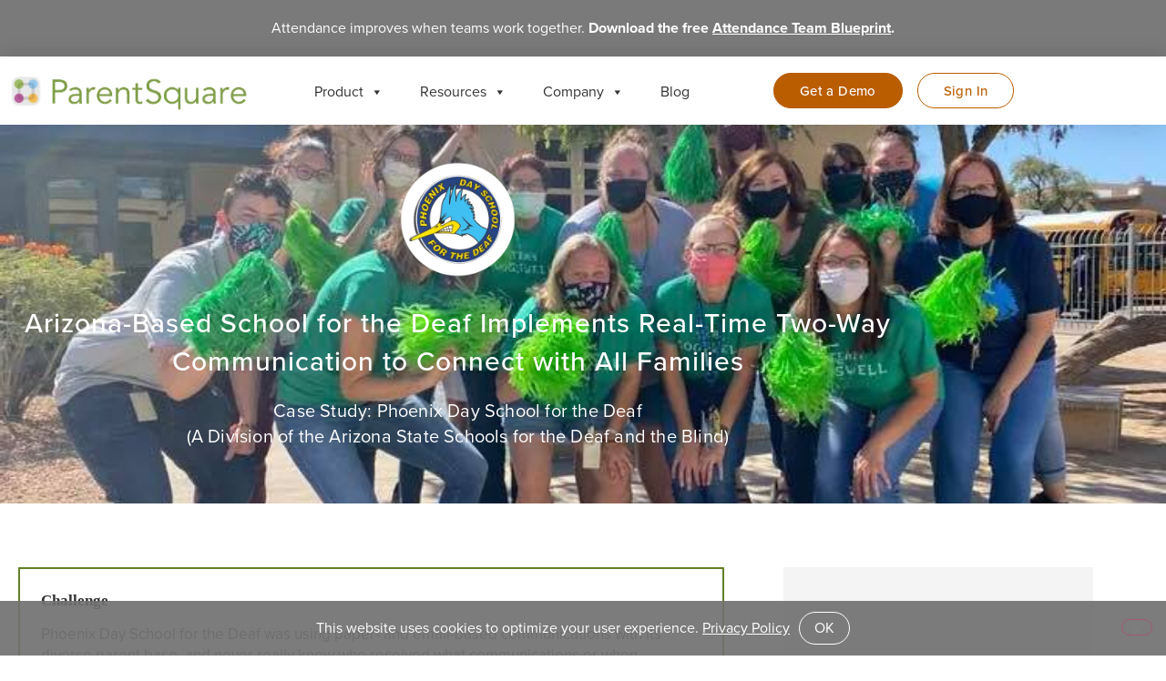

--- FILE ---
content_type: text/html; charset=UTF-8
request_url: https://www.parentsquare.com/case-studies/pdsd/
body_size: 33650
content:
<!doctype html>
<html lang="en-US">
<head>
	<meta charset="UTF-8">
	<meta name="viewport" content="width=device-width, initial-scale=1">
	<link rel="profile" href="http://gmpg.org/xfn/11">
	<meta name='robots' content='index, follow, max-image-preview:large, max-snippet:-1, max-video-preview:-1' />
	<style>img:is([sizes="auto" i], [sizes^="auto," i]) { contain-intrinsic-size: 3000px 1500px }</style>
	
	<!-- This site is optimized with the Yoast SEO plugin v26.7 - https://yoast.com/wordpress/plugins/seo/ -->
	<title>Trading Paper Handouts for Real-Time Communications - ParentSquare</title>
	<meta name="description" content="Arizona-Based School for the Deaf ImplementsReal-Time Two-Way Communication toConnect with All Families" />
	<link rel="canonical" href="https://www.parentsquare.com/case-studies/pdsd/" />
	<meta property="og:locale" content="en_US" />
	<meta property="og:type" content="article" />
	<meta property="og:title" content="Trading Paper Handouts for Real-Time Communications - ParentSquare" />
	<meta property="og:description" content="Arizona-Based School for the Deaf ImplementsReal-Time Two-Way Communication toConnect with All Families" />
	<meta property="og:url" content="https://www.parentsquare.com/case-studies/pdsd/" />
	<meta property="og:site_name" content="ParentSquare" />
	<meta property="article:publisher" content="https://www.facebook.com/Parentsquare/" />
	<meta property="article:modified_time" content="2021-07-27T15:30:29+00:00" />
	<meta property="og:image" content="https://s39150.pcdn.co/wp-content/uploads/2021/07/PDSD-1.jpeg.webp" />
	<meta property="og:image:width" content="750" />
	<meta property="og:image:height" content="530" />
	<meta property="og:image:type" content="image/jpeg" />
	<meta name="twitter:card" content="summary_large_image" />
	<meta name="twitter:description" content="Arizona-Based School for the Deaf ImplementsReal-Time Two-Way Communication toConnect with All Families" />
	<meta name="twitter:site" content="@parentsquare" />
	<meta name="twitter:label1" content="Est. reading time" />
	<meta name="twitter:data1" content="6 minutes" />
	<script type="application/ld+json" class="yoast-schema-graph">{"@context":"https://schema.org","@graph":[{"@type":"WebPage","@id":"https://www.parentsquare.com/case-studies/pdsd/","url":"https://www.parentsquare.com/case-studies/pdsd/","name":"Trading Paper Handouts for Real-Time Communications - ParentSquare","isPartOf":{"@id":"https://www.parentsquare.com/#website"},"primaryImageOfPage":{"@id":"https://www.parentsquare.com/case-studies/pdsd/#primaryimage"},"image":{"@id":"https://www.parentsquare.com/case-studies/pdsd/#primaryimage"},"thumbnailUrl":"https://s39150.pcdn.co/wp-content/uploads/2021/07/PDSD-1.jpeg.webp","datePublished":"2021-07-15T23:36:03+00:00","dateModified":"2021-07-27T15:30:29+00:00","description":"Arizona-Based School for the Deaf ImplementsReal-Time Two-Way Communication toConnect with All Families","breadcrumb":{"@id":"https://www.parentsquare.com/case-studies/pdsd/#breadcrumb"},"inLanguage":"en-US","potentialAction":[{"@type":"ReadAction","target":["https://www.parentsquare.com/case-studies/pdsd/"]}]},{"@type":"ImageObject","inLanguage":"en-US","@id":"https://www.parentsquare.com/case-studies/pdsd/#primaryimage","url":"https://s39150.pcdn.co/wp-content/uploads/2021/07/PDSD-1.jpeg.webp","contentUrl":"https://s39150.pcdn.co/wp-content/uploads/2021/07/PDSD-1.jpeg.webp","width":750,"height":530,"caption":"PDSD"},{"@type":"BreadcrumbList","@id":"https://www.parentsquare.com/case-studies/pdsd/#breadcrumb","itemListElement":[{"@type":"ListItem","position":1,"name":"Home","item":"https://www.parentsquare.com/"},{"@type":"ListItem","position":2,"name":"Case Studies","item":"https://www.parentsquare.com/case-studies/"},{"@type":"ListItem","position":3,"name":"Trading Paper Handouts for Real-Time Communications"}]},{"@type":"WebSite","@id":"https://www.parentsquare.com/#website","url":"https://www.parentsquare.com/","name":"ParentSquare","description":"","publisher":{"@id":"https://www.parentsquare.com/#organization"},"potentialAction":[{"@type":"SearchAction","target":{"@type":"EntryPoint","urlTemplate":"https://www.parentsquare.com/?s={search_term_string}"},"query-input":{"@type":"PropertyValueSpecification","valueRequired":true,"valueName":"search_term_string"}}],"inLanguage":"en-US"},{"@type":"Organization","@id":"https://www.parentsquare.com/#organization","name":"ParentSquare","url":"https://www.parentsquare.com/","logo":{"@type":"ImageObject","inLanguage":"en-US","@id":"https://www.parentsquare.com/#/schema/logo/image/","url":"https://s39150.pcdn.co/wp-content/uploads/2019/10/Logo_LtBG_Web.png.webp","contentUrl":"https://s39150.pcdn.co/wp-content/uploads/2019/10/Logo_LtBG_Web.png.webp","width":1350,"height":254,"caption":"ParentSquare"},"image":{"@id":"https://www.parentsquare.com/#/schema/logo/image/"},"sameAs":["https://www.facebook.com/Parentsquare/","https://x.com/parentsquare","https://www.instagram.com/parentsquare","https://www.linkedin.com/company/parentsquare/","https://www.youtube.com/channel/UCJ0LyjytgRaNlRNrV4VGPCQ/"]}]}</script>
	<!-- / Yoast SEO plugin. -->


<link rel='dns-prefetch' href='//meet.jit.si' />
<link rel='dns-prefetch' href='//code.jquery.com' />
<link rel='dns-prefetch' href='//use.fontawesome.com' />
<link rel='dns-prefetch' href='//fonts.googleapis.com' />
<link rel="alternate" type="application/rss+xml" title="ParentSquare &raquo; Feed" href="https://www.parentsquare.com/feed/" />
<link rel="alternate" type="application/rss+xml" title="ParentSquare &raquo; Comments Feed" href="https://www.parentsquare.com/comments/feed/" />
<link rel="stylesheet" type="text/css" href="https://use.typekit.net/diz8uyw.css"><link rel='stylesheet' id='jquery-ui-css' href='https://code.jquery.com/ui/1.13.2/themes/base/jquery-ui.css?ver=1.13.2' type='text/css' media='all' />
<style id='classic-theme-styles-inline-css' type='text/css'>
/*! This file is auto-generated */
.wp-block-button__link{color:#fff;background-color:#32373c;border-radius:9999px;box-shadow:none;text-decoration:none;padding:calc(.667em + 2px) calc(1.333em + 2px);font-size:1.125em}.wp-block-file__button{background:#32373c;color:#fff;text-decoration:none}
</style>
<link rel='stylesheet' id='jet-engine-frontend-css' href='https://s39150.pcdn.co/wp-content/plugins/jet-engine/assets/css/frontend.css?ver=3.8.2.1' type='text/css' media='all' />
<style id='font-awesome-svg-styles-default-inline-css' type='text/css'>
.svg-inline--fa {
  display: inline-block;
  height: 1em;
  overflow: visible;
  vertical-align: -.125em;
}
</style>
<link rel='stylesheet' id='font-awesome-svg-styles-css' href='https://s39150.pcdn.co/wp-content/uploads/font-awesome/v5.14.0/css/svg-with-js.css' type='text/css' media='all' />
<style id='font-awesome-svg-styles-inline-css' type='text/css'>
   .wp-block-font-awesome-icon svg::before,
   .wp-rich-text-font-awesome-icon svg::before {content: unset;}
</style>
<style id='global-styles-inline-css' type='text/css'>
:root{--wp--preset--aspect-ratio--square: 1;--wp--preset--aspect-ratio--4-3: 4/3;--wp--preset--aspect-ratio--3-4: 3/4;--wp--preset--aspect-ratio--3-2: 3/2;--wp--preset--aspect-ratio--2-3: 2/3;--wp--preset--aspect-ratio--16-9: 16/9;--wp--preset--aspect-ratio--9-16: 9/16;--wp--preset--color--black: #000000;--wp--preset--color--cyan-bluish-gray: #abb8c3;--wp--preset--color--white: #ffffff;--wp--preset--color--pale-pink: #f78da7;--wp--preset--color--vivid-red: #cf2e2e;--wp--preset--color--luminous-vivid-orange: #ff6900;--wp--preset--color--luminous-vivid-amber: #fcb900;--wp--preset--color--light-green-cyan: #7bdcb5;--wp--preset--color--vivid-green-cyan: #00d084;--wp--preset--color--pale-cyan-blue: #8ed1fc;--wp--preset--color--vivid-cyan-blue: #0693e3;--wp--preset--color--vivid-purple: #9b51e0;--wp--preset--gradient--vivid-cyan-blue-to-vivid-purple: linear-gradient(135deg,rgba(6,147,227,1) 0%,rgb(155,81,224) 100%);--wp--preset--gradient--light-green-cyan-to-vivid-green-cyan: linear-gradient(135deg,rgb(122,220,180) 0%,rgb(0,208,130) 100%);--wp--preset--gradient--luminous-vivid-amber-to-luminous-vivid-orange: linear-gradient(135deg,rgba(252,185,0,1) 0%,rgba(255,105,0,1) 100%);--wp--preset--gradient--luminous-vivid-orange-to-vivid-red: linear-gradient(135deg,rgba(255,105,0,1) 0%,rgb(207,46,46) 100%);--wp--preset--gradient--very-light-gray-to-cyan-bluish-gray: linear-gradient(135deg,rgb(238,238,238) 0%,rgb(169,184,195) 100%);--wp--preset--gradient--cool-to-warm-spectrum: linear-gradient(135deg,rgb(74,234,220) 0%,rgb(151,120,209) 20%,rgb(207,42,186) 40%,rgb(238,44,130) 60%,rgb(251,105,98) 80%,rgb(254,248,76) 100%);--wp--preset--gradient--blush-light-purple: linear-gradient(135deg,rgb(255,206,236) 0%,rgb(152,150,240) 100%);--wp--preset--gradient--blush-bordeaux: linear-gradient(135deg,rgb(254,205,165) 0%,rgb(254,45,45) 50%,rgb(107,0,62) 100%);--wp--preset--gradient--luminous-dusk: linear-gradient(135deg,rgb(255,203,112) 0%,rgb(199,81,192) 50%,rgb(65,88,208) 100%);--wp--preset--gradient--pale-ocean: linear-gradient(135deg,rgb(255,245,203) 0%,rgb(182,227,212) 50%,rgb(51,167,181) 100%);--wp--preset--gradient--electric-grass: linear-gradient(135deg,rgb(202,248,128) 0%,rgb(113,206,126) 100%);--wp--preset--gradient--midnight: linear-gradient(135deg,rgb(2,3,129) 0%,rgb(40,116,252) 100%);--wp--preset--font-size--small: 13px;--wp--preset--font-size--medium: 20px;--wp--preset--font-size--large: 36px;--wp--preset--font-size--x-large: 42px;--wp--preset--spacing--20: 0.44rem;--wp--preset--spacing--30: 0.67rem;--wp--preset--spacing--40: 1rem;--wp--preset--spacing--50: 1.5rem;--wp--preset--spacing--60: 2.25rem;--wp--preset--spacing--70: 3.38rem;--wp--preset--spacing--80: 5.06rem;--wp--preset--shadow--natural: 6px 6px 9px rgba(0, 0, 0, 0.2);--wp--preset--shadow--deep: 12px 12px 50px rgba(0, 0, 0, 0.4);--wp--preset--shadow--sharp: 6px 6px 0px rgba(0, 0, 0, 0.2);--wp--preset--shadow--outlined: 6px 6px 0px -3px rgba(255, 255, 255, 1), 6px 6px rgba(0, 0, 0, 1);--wp--preset--shadow--crisp: 6px 6px 0px rgba(0, 0, 0, 1);}:where(.is-layout-flex){gap: 0.5em;}:where(.is-layout-grid){gap: 0.5em;}body .is-layout-flex{display: flex;}.is-layout-flex{flex-wrap: wrap;align-items: center;}.is-layout-flex > :is(*, div){margin: 0;}body .is-layout-grid{display: grid;}.is-layout-grid > :is(*, div){margin: 0;}:where(.wp-block-columns.is-layout-flex){gap: 2em;}:where(.wp-block-columns.is-layout-grid){gap: 2em;}:where(.wp-block-post-template.is-layout-flex){gap: 1.25em;}:where(.wp-block-post-template.is-layout-grid){gap: 1.25em;}.has-black-color{color: var(--wp--preset--color--black) !important;}.has-cyan-bluish-gray-color{color: var(--wp--preset--color--cyan-bluish-gray) !important;}.has-white-color{color: var(--wp--preset--color--white) !important;}.has-pale-pink-color{color: var(--wp--preset--color--pale-pink) !important;}.has-vivid-red-color{color: var(--wp--preset--color--vivid-red) !important;}.has-luminous-vivid-orange-color{color: var(--wp--preset--color--luminous-vivid-orange) !important;}.has-luminous-vivid-amber-color{color: var(--wp--preset--color--luminous-vivid-amber) !important;}.has-light-green-cyan-color{color: var(--wp--preset--color--light-green-cyan) !important;}.has-vivid-green-cyan-color{color: var(--wp--preset--color--vivid-green-cyan) !important;}.has-pale-cyan-blue-color{color: var(--wp--preset--color--pale-cyan-blue) !important;}.has-vivid-cyan-blue-color{color: var(--wp--preset--color--vivid-cyan-blue) !important;}.has-vivid-purple-color{color: var(--wp--preset--color--vivid-purple) !important;}.has-black-background-color{background-color: var(--wp--preset--color--black) !important;}.has-cyan-bluish-gray-background-color{background-color: var(--wp--preset--color--cyan-bluish-gray) !important;}.has-white-background-color{background-color: var(--wp--preset--color--white) !important;}.has-pale-pink-background-color{background-color: var(--wp--preset--color--pale-pink) !important;}.has-vivid-red-background-color{background-color: var(--wp--preset--color--vivid-red) !important;}.has-luminous-vivid-orange-background-color{background-color: var(--wp--preset--color--luminous-vivid-orange) !important;}.has-luminous-vivid-amber-background-color{background-color: var(--wp--preset--color--luminous-vivid-amber) !important;}.has-light-green-cyan-background-color{background-color: var(--wp--preset--color--light-green-cyan) !important;}.has-vivid-green-cyan-background-color{background-color: var(--wp--preset--color--vivid-green-cyan) !important;}.has-pale-cyan-blue-background-color{background-color: var(--wp--preset--color--pale-cyan-blue) !important;}.has-vivid-cyan-blue-background-color{background-color: var(--wp--preset--color--vivid-cyan-blue) !important;}.has-vivid-purple-background-color{background-color: var(--wp--preset--color--vivid-purple) !important;}.has-black-border-color{border-color: var(--wp--preset--color--black) !important;}.has-cyan-bluish-gray-border-color{border-color: var(--wp--preset--color--cyan-bluish-gray) !important;}.has-white-border-color{border-color: var(--wp--preset--color--white) !important;}.has-pale-pink-border-color{border-color: var(--wp--preset--color--pale-pink) !important;}.has-vivid-red-border-color{border-color: var(--wp--preset--color--vivid-red) !important;}.has-luminous-vivid-orange-border-color{border-color: var(--wp--preset--color--luminous-vivid-orange) !important;}.has-luminous-vivid-amber-border-color{border-color: var(--wp--preset--color--luminous-vivid-amber) !important;}.has-light-green-cyan-border-color{border-color: var(--wp--preset--color--light-green-cyan) !important;}.has-vivid-green-cyan-border-color{border-color: var(--wp--preset--color--vivid-green-cyan) !important;}.has-pale-cyan-blue-border-color{border-color: var(--wp--preset--color--pale-cyan-blue) !important;}.has-vivid-cyan-blue-border-color{border-color: var(--wp--preset--color--vivid-cyan-blue) !important;}.has-vivid-purple-border-color{border-color: var(--wp--preset--color--vivid-purple) !important;}.has-vivid-cyan-blue-to-vivid-purple-gradient-background{background: var(--wp--preset--gradient--vivid-cyan-blue-to-vivid-purple) !important;}.has-light-green-cyan-to-vivid-green-cyan-gradient-background{background: var(--wp--preset--gradient--light-green-cyan-to-vivid-green-cyan) !important;}.has-luminous-vivid-amber-to-luminous-vivid-orange-gradient-background{background: var(--wp--preset--gradient--luminous-vivid-amber-to-luminous-vivid-orange) !important;}.has-luminous-vivid-orange-to-vivid-red-gradient-background{background: var(--wp--preset--gradient--luminous-vivid-orange-to-vivid-red) !important;}.has-very-light-gray-to-cyan-bluish-gray-gradient-background{background: var(--wp--preset--gradient--very-light-gray-to-cyan-bluish-gray) !important;}.has-cool-to-warm-spectrum-gradient-background{background: var(--wp--preset--gradient--cool-to-warm-spectrum) !important;}.has-blush-light-purple-gradient-background{background: var(--wp--preset--gradient--blush-light-purple) !important;}.has-blush-bordeaux-gradient-background{background: var(--wp--preset--gradient--blush-bordeaux) !important;}.has-luminous-dusk-gradient-background{background: var(--wp--preset--gradient--luminous-dusk) !important;}.has-pale-ocean-gradient-background{background: var(--wp--preset--gradient--pale-ocean) !important;}.has-electric-grass-gradient-background{background: var(--wp--preset--gradient--electric-grass) !important;}.has-midnight-gradient-background{background: var(--wp--preset--gradient--midnight) !important;}.has-small-font-size{font-size: var(--wp--preset--font-size--small) !important;}.has-medium-font-size{font-size: var(--wp--preset--font-size--medium) !important;}.has-large-font-size{font-size: var(--wp--preset--font-size--large) !important;}.has-x-large-font-size{font-size: var(--wp--preset--font-size--x-large) !important;}
:where(.wp-block-post-template.is-layout-flex){gap: 1.25em;}:where(.wp-block-post-template.is-layout-grid){gap: 1.25em;}
:where(.wp-block-columns.is-layout-flex){gap: 2em;}:where(.wp-block-columns.is-layout-grid){gap: 2em;}
:root :where(.wp-block-pullquote){font-size: 1.5em;line-height: 1.6;}
</style>
<link rel='stylesheet' id='cookie-notice-front-css' href='https://s39150.pcdn.co/wp-content/plugins/cookie-notice/css/front.min.css?ver=2.5.11' type='text/css' media='all' />
<link rel='stylesheet' id='megamenu-css' href='https://s39150.pcdn.co/wp-content/uploads/maxmegamenu/style.css?ver=f8b006' type='text/css' media='all' />
<link rel='stylesheet' id='dashicons-css' href='https://s39150.pcdn.co/wp-includes/css/dashicons.min.css?ver=6.8.3' type='text/css' media='all' />
<link rel='stylesheet' id='elementor-hello-theme-style-css' href='https://s39150.pcdn.co/wp-content/themes/elementor-hello-theme-master/style.css?ver=6.8.3' type='text/css' media='all' />
<link rel='stylesheet' id='font-awesome-official-css' href='https://use.fontawesome.com/releases/v5.14.0/css/all.css' type='text/css' media='all' integrity="sha384-HzLeBuhoNPvSl5KYnjx0BT+WB0QEEqLprO+NBkkk5gbc67FTaL7XIGa2w1L0Xbgc" crossorigin="anonymous" />
<link rel='stylesheet' id='elementor-frontend-css' href='https://s39150.pcdn.co/wp-content/plugins/elementor/assets/css/frontend.min.css?ver=3.34.1' type='text/css' media='all' />
<link rel='stylesheet' id='widget-image-css' href='https://s39150.pcdn.co/wp-content/plugins/elementor/assets/css/widget-image.min.css?ver=3.34.1' type='text/css' media='all' />
<link rel='stylesheet' id='swiper-css' href='https://s39150.pcdn.co/wp-content/plugins/elementor/assets/lib/swiper/v8/css/swiper.min.css?ver=8.4.5' type='text/css' media='all' />
<link rel='stylesheet' id='e-swiper-css' href='https://s39150.pcdn.co/wp-content/plugins/elementor/assets/css/conditionals/e-swiper.min.css?ver=3.34.1' type='text/css' media='all' />
<link rel='stylesheet' id='e-sticky-css' href='https://s39150.pcdn.co/wp-content/plugins/elementor-pro/assets/css/modules/sticky.min.css?ver=3.34.0' type='text/css' media='all' />
<link rel='stylesheet' id='widget-heading-css' href='https://s39150.pcdn.co/wp-content/plugins/elementor/assets/css/widget-heading.min.css?ver=3.34.1' type='text/css' media='all' />
<link rel='stylesheet' id='widget-icon-list-css' href='https://s39150.pcdn.co/wp-content/plugins/elementor/assets/css/widget-icon-list.min.css?ver=3.34.1' type='text/css' media='all' />
<link rel='stylesheet' id='e-animation-fadeInUp-css' href='https://s39150.pcdn.co/wp-content/plugins/elementor/assets/lib/animations/styles/fadeInUp.min.css?ver=3.34.1' type='text/css' media='all' />
<link rel='stylesheet' id='e-motion-fx-css' href='https://s39150.pcdn.co/wp-content/plugins/elementor-pro/assets/css/modules/motion-fx.min.css?ver=3.34.0' type='text/css' media='all' />
<link rel='stylesheet' id='e-popup-css' href='https://s39150.pcdn.co/wp-content/plugins/elementor-pro/assets/css/conditionals/popup.min.css?ver=3.34.0' type='text/css' media='all' />
<link rel='stylesheet' id='elementor-icons-css' href='https://s39150.pcdn.co/wp-content/plugins/elementor/assets/lib/eicons/css/elementor-icons.min.css?ver=5.45.0' type='text/css' media='all' />
<link rel='stylesheet' id='elementor-post-4691-css' href='https://s39150.pcdn.co/wp-content/uploads/elementor/css/post-4691.css?ver=1768629466' type='text/css' media='all' />
<link rel='stylesheet' id='font-awesome-5-all-css' href='https://s39150.pcdn.co/wp-content/plugins/elementor/assets/lib/font-awesome/css/all.min.css?ver=3.34.1' type='text/css' media='all' />
<link rel='stylesheet' id='font-awesome-4-shim-css' href='https://s39150.pcdn.co/wp-content/plugins/elementor/assets/lib/font-awesome/css/v4-shims.min.css?ver=3.34.1' type='text/css' media='all' />
<link rel='stylesheet' id='widget-image-box-css' href='https://s39150.pcdn.co/wp-content/plugins/elementor/assets/css/widget-image-box.min.css?ver=3.34.1' type='text/css' media='all' />
<link rel='stylesheet' id='widget-menu-anchor-css' href='https://s39150.pcdn.co/wp-content/plugins/elementor/assets/css/widget-menu-anchor.min.css?ver=3.34.1' type='text/css' media='all' />
<link rel='stylesheet' id='widget-spacer-css' href='https://s39150.pcdn.co/wp-content/plugins/elementor/assets/css/widget-spacer.min.css?ver=3.34.1' type='text/css' media='all' />
<link rel='stylesheet' id='widget-icon-box-css' href='https://s39150.pcdn.co/wp-content/plugins/elementor/assets/css/widget-icon-box.min.css?ver=3.34.1' type='text/css' media='all' />
<link rel='stylesheet' id='elementor-post-10949-css' href='https://s39150.pcdn.co/wp-content/uploads/elementor/css/post-10949.css?ver=1768630568' type='text/css' media='all' />
<link rel='stylesheet' id='elementor-post-16097-css' href='https://s39150.pcdn.co/wp-content/uploads/elementor/css/post-16097.css?ver=1768629467' type='text/css' media='all' />
<link rel='stylesheet' id='elementor-post-115-css' href='https://s39150.pcdn.co/wp-content/uploads/elementor/css/post-115.css?ver=1768629467' type='text/css' media='all' />
<link rel='stylesheet' id='elementor-post-20498-css' href='https://s39150.pcdn.co/wp-content/uploads/elementor/css/post-20498.css?ver=1768926389' type='text/css' media='all' />
<link rel='stylesheet' id='evcal_google_fonts-css' href='https://fonts.googleapis.com/css?family=Noto+Sans%3A400%2C400italic%2C700%7CPoppins%3A700%2C800%2C900&#038;subset=latin%2Clatin-ext&#038;ver=5.0.6' type='text/css' media='all' />
<link rel='stylesheet' id='evcal_cal_default-css' href='//s39150.pcdn.co/wp-content/plugins/eventON/assets/css/eventon_styles.css?ver=5.0.6' type='text/css' media='all' />
<link rel='stylesheet' id='evo_font_icons-css' href='//s39150.pcdn.co/wp-content/plugins/eventON/assets/fonts/all.css?ver=5.0.6' type='text/css' media='all' />
<style id='evo_dynamic_styles-inline-css' type='text/css'>
.eventon_events_list .eventon_list_event .desc_trig, .evopop_top{background-color:#fcf7f1}.eventon_events_list .eventon_list_event .desc_trig:hover{background-color:#fcf7f1}.ajde_evcal_calendar .calendar_header p,
			.eventon_events_list .eventon_list_event .evoet_cx span.evoet_dayblock span, 
			.evo_pop_body .evoet_cx span.evoet_dayblock span,
			.ajde_evcal_calendar .evcal_evdata_row .evcal_evdata_cell h3.evo_h3,
			.evo_lightbox_content h3.evo_h3, h2.evo_h2, h3.evo_h3,h4.evo_h4,
			body .ajde_evcal_calendar h4.evo_h4, 
			.evo_content_in h4.evo_h4,
			.evo_metarow_ICS .evcal_evdata_cell p a,
			.eventon_events_list .eventon_list_event .evoet_cx span.evcal_desc2, 
			.eventon_list_event .evoet_cx span.evcal_event_title,
			.evoet_cx span.evcal_desc2,	
			.evo_metarow_ICS .evcal_evdata_cell p a, 
			.evo_metarow_learnMICS .evcal_col50 .evcal_evdata_cell p a,
			.eventon_list_event .evo_metarow_locImg p.evoLOCtxt .evo_loc_text_title,		
			.evo_clik_row .evo_h3,
			.evotax_term_card .evotax_term_details h2, 
			.evotax_term_card h3.evotax_term_subtitle,
			.ajde_evcal_calendar .evo_sort_btn,
			.eventon_main_section  #evcal_cur,	
			.ajde_evcal_calendar .calendar_header p.evo_month_title,		
			.ajde_evcal_calendar .eventon_events_list .evcal_month_line p,
			.eventon_events_list .eventon_list_event .evcal_cblock,			
			.ajde_evcal_calendar .evcal_month_line,
			.eventon_event .event_excerpt_in h3,
			.ajde_evcal_calendar .evo_footer_nav p.evo_month_title,
			.evo_eventon_live_now_section h3,
			.evo_tab_view .evo_tabs p.evo_tab,
			.evo_metarow_virtual .evo_live_now_tag,
			.evo_page_body .evo_sin_page .evosin_event_title,#eventon_form h2, 
				#eventon_form h3,
				#eventon_form p #evoau_submit, 
				a.evoAU_form_trigger_btn, 
				.evoau_submission_form .msub_row a, 
				.row .enterNew,
				.evoau_submission_form .formBtnS{font-family:proxima-nova, san-serif}.ajde_evcal_calendar .eventon_events_list p,	
		.evo_lightbox p,
		.eventon_events_list .eventon_list_event .evoet_cx span, 
		.evo_pop_body .evoet_cx span,	
		.eventon_events_list .eventon_list_event .evoet_cx span.evcal_event_subtitle, 
		.evo_pop_body .evoet_cx span.evcal_event_subtitle,
		.ajde_evcal_calendar .eventon_list_event .event_description .evcal_btn, 
		.evo_pop_body .evcal_btn, .evcal_btn,
		.eventon_events_list .eventon_list_event .cancel_event .evo_event_headers, 
		.evo_pop_body .evo_event_headers.canceled,
		.eventon_events_list .eventon_list_event .evcal_list_a .evo_above_title span,
		.evo_pop_body .evcal_list_a .evo_above_title span,
		.evcal_evdata_row.evcal_event_details .evcal_evdata_cell p,
		#evcal_list .eventon_list_event .evoInput, .evo_pop_body .evoInput,
		.evcal_evdata_row .evcal_evdata_cell p, 
		#evcal_list .eventon_list_event p.no_events,
		.ajde_evcal_calendar .eventon_events_list .eventon_desc_in ul,
		.evoGuideCall em,
		.evo_cal_above span,
		.ajde_evcal_calendar .calendar_header .evo_j_dates .legend,
		.eventon_sort_line p, .eventon_filter_line p,
		.evcal_evdata_row,#eventon_form p input, 
				#eventon_form p textarea, 
				#eventon_form p select, 
				#eventon_form p.dropdown_row select,
				.evoau_cat_select_field,
				#eventon_form p select.evoau_location_select,
				#eventon_form p label,
				.evoau_selectmul,
				.row .evoau_img_preview span,
				.evoau_file_field span.evoau_img_btn,
				.eventon_au_form_section.overLay .closeForm{font-family:proxima-nova, san-serif}.ajde_evcal_calendar .evo_sort_btn, .eventon_sf_field p, .evo_srt_sel p.fa{color:#B8B8B8}.ajde_evcal_calendar .evo_sort_btn:hover{color:#d8d8d8}#evcal_list .eventon_list_event .evoet_cx em, .evo_lightboxes .evoet_cx em{color:#444444}#evcal_list .eventon_list_event .evoet_cx em a{color:#444444}.eventon_events_list .eventon_list_event a,
				.evocard_row .evo_metarow_organizer .evo_card_organizer_social a,
				.evo_lightbox .evo_tax_social_media a{color:#656565}
				#evcal_list .eventon_list_event .event_description .evcal_btn, 
				#evcal_list .eventon_list_event .event_description .evcal_btn p, 
				body .evo_lightboxes .evo_lightbox_body.evo_pop_body .evcal_btn,
				.ajde_evcal_calendar .eventon_list_event .event_description .evcal_btn, 
				.evo_lightbox .evcal_btn, body .evcal_btn,
				.evo_lightbox.eventon_events_list .eventon_list_event a.evcal_btn,
				.evcal_btn,.evo_btn_arr,.evo_btn_arr_circ{color:#ffffff;background:#628025;}#evcal_list .eventon_list_event .event_description .evcal_btn:hover, 
				body .evo_lightboxes .evo_lightbox_body.evo_pop_body .evcal_btn:hover,
				.ajde_evcal_calendar .eventon_list_event .event_description .evcal_btn:hover, 
				.evo_pop_body .evcal_btn:hover, .evcal_btn:hover,.evcal_evdata_row.evo_clik_row:hover{color:#fff;background:#628025;}.evcal_evdata_row.evo_clik_row:hover &gt; *, .evcal_evdata_row.evo_clik_row:hover i{color:#fff}.eventon_list_event .evo_btn_secondary, 
				.ajde_evcal_calendar .eventon_list_event .event_description .evcal_btn.evo_btn_secondary,
				.evo_lightbox .evcal_btn.evo_btn_secondary, 
				body .evcal_btn.evo_btn_secondary,
				#evcal_list .eventon_list_event .event_description .evcal_btn.evo_btn_secondary,
				.evcal_btn.evo_btn_secondary,
				.evo_btn_secondary{color:#ffffff;background:#c7c7c7;}.eventon_list_event .evo_btn_secondary:hover, 
				.ajde_evcal_calendar .eventon_list_event .event_description .evcal_btn.evo_btn_secondary:hover,
				.evo_lightbox .evcal_btn.evo_btn_secondary:hover, 
				body .evcal_btn.evo_btn_secondary:hover,
				#evcal_list .eventon_list_event .event_description .evcal_btn.evo_btn_secondary:hover,
				.eventon_list_event .evo_btn_secondary:hover, 
				.evcal_btn.evo_btn_secondary:hover,
				.evo_btn_secondary:hover{color:#ffffff;background:#bebebe;}.evocard_row .evcal_evdata_icons i, .evocard_row .evcal_evdata_custometa_icons i{color:#202124;font-size:18px;}.evcal_evdata_row .evcal_evdata_cell h3, .evo_clik_row .evo_h3{font-size:16px}#evcal_list .eventon_list_event .evcal_cblock, .evo_lightboxes .evo_pop_body .evcal_cblock{color:#333333}.evcal_evdata_row .evcal_evdata_cell h2, .evcal_evdata_row .evcal_evdata_cell h3, .evorow .evo_clik_row h3, 
			.evcal_evdata_row .evcal_evdata_cell h3 a{color:#333333}#evcal_list .eventon_list_event .evcal_eventcard p, 
				.ajde_evcal_calendar .eventon_events_list .eventon_desc_in ul,
				.evo_lightboxes .evo_pop_body .evcal_evdata_row .evcal_evdata_cell p,
				.evo_lightboxes .evcal_evdata_cell p a{color:#333333}.ajde_evcal_calendar #evcal_head.calendar_header #evcal_cur, .ajde_evcal_calendar .evcal_month_line p, .ajde_evcal_calendar .evo_footer_nav p.evo_month_title{color:#333333}.eventon_events_list .eventon_list_event .event_description, .evo_lightbox.eventcard .evo_lightbox_body{background-color:#ffffff}.evocard_box{background-color:#fcf7f1}.evcal_event_details .evcal_evdata_cell.shorter_desc .eventon_desc_in:after{background:linear-gradient(to top,	#fcf7f1 20%, #fcf7f100 80%)}.event_description .bordb, #evcal_list .bordb, .eventon_events_list .eventon_list_event .event_description, .bordr, #evcal_list,
					#evcal_list p.desc_trig_outter, 
					.evopop_top,
					.evo_pop_body .bordb{border-color:#d5d5d5}.eventon_events_list .eventon_list_event .evcal_list_a.featured_event{background-color:#fcf7f1}.eventon_events_list .eventon_list_event .desc_trig:hover{border-left-width:10px}.eventon_events_list .eventon_list_event .evcal_list_a.featured_event:hover{background-color:#fcf7f1}.eventon_events_list .eventon_list_event .evoet_cx span.evo_above_title span.featured, .evo_pop_body .evoet_cx span.evo_above_title span.featured,
				.evosv_grid .evosv_tag.featured{color:#ffffff;background-color:#ffcb55;}.eventon_events_list .eventon_list_event .evoet_cx span.evo_above_title span.completed, .evo_pop_body .evoet_cx span.evo_above_title span.completed,
				.evosv_grid .evosv_tag.completed{color:#ffffff;background-color:#585858;}.evoet_cx .evo_ep_bar b, .evoet_cx .evo_ep_bar b:before{background-color:#f79191}.evoet_cx .evo_ep_bar.evo_completed b{background-color:#9a9a9a}.ajde_evcal_calendar.color #evcal_list .eventon_list_event .evcal_cblock,
				.ajde_evcal_calendar.color #evcal_list.eventon_events_list .eventon_list_event p .evoet_cx span.evcal_event_title,
				.ajde_evcal_calendar.color #evcal_list .eventon_list_event .evoet_cx span.evcal_event_title,
				.ajde_evcal_calendar.color #evcal_list .eventon_list_event .evoet_cx span.evcal_event_subtitle,
				.ajde_evcal_calendar.color #evcal_list .eventon_list_event .evoet_cx em,
				.ajde_evcal_calendar.color #evcal_list .eventon_list_event .evoet_cx .evcal_desc_info,
				.ajde_evcal_calendar.color .eventon_events_list .eventon_list_event .evcal_cblock em.evo_day,
				.ajde_evcal_calendar.color .evoet_cx span,
				.ajde_evcal_calendar.color .evoet_cx .evo_below_title .status_reason,
				.ajde_evcal_calendar.color .evoet_cx .evo_tz_time .evo_tz,
				.ajde_evcal_calendar.color .evoet_cx .evo_mytime.tzo_trig i,
				.ajde_evcal_calendar.color .evoet_cx .evo_mytime.tzo_trig b,
				.ajde_evcal_calendar.color .evoet_cx em i,
				.ajde_evcal_calendar.color .evoet_cx .evo_ep_pre,
				.ajde_evcal_calendar.color .evoet_cx .evo_ep_time,
				.ajde_evcal_calendar.color .evoet_cx .evo_mytime.tzo_trig:hover i,
				.ajde_evcal_calendar.color .evoet_cx .evo_mytime.tzo_trig:hover b,

				.evo_lightboxes .color.eventon_list_event .evcal_cblock,
				.evo_lightboxes .color.eventon_list_event .evoet_cx span,
				.evo_lightboxes .color.eventon_list_event .evoet_cx span.evcal_event_title,
				.evo_lightboxes .color.eventon_list_event .evoet_cx span.evcal_event_subtitle,
				.evo_lightboxes .color.eventon_list_event .evoet_cx em,
				.evo_lightboxes .color.eventon_list_event .evoet_cx .evcal_desc_info,
				.evo_lightboxes .color.eventon_list_event .evcal_cblock em.evo_day,
				.evo_lightboxes .color.eventon_list_event .evoet_cx .evo_tz_time &gt; *,
				.evo_lightboxes .color.eventon_list_event .evoet_cx .evo_mytime.tzo_trig i,
				.evo_lightboxes .color.eventon_list_event .evoet_cx .evo_mytime.tzo_trig b{color:#ffffff}.event_description .evcal_close{background-color:#fcf7f1}.event_description .evcal_close:hover{background-color:#e9fac7}.evo_lightboxes .evopopclose, .evo_lightboxes .evolbclose{background-color:#628025}.evo_lightboxes .evopopclose:hover, .evo_lightboxes .evolbclose:hover{background-color:#cfcfcf}.evo_lightboxes .evolbclose:before, .evo_lightboxes .evolbclose:after{background-color:#ffffff}.evo_lightboxes .evolbclose:hover:before, .evo_lightboxes .evolbclose:hover:after{background-color:#666666}#evcal_list .evorow.getdirections, .evo_pop_body .evorow.getdirections{background-color:#ffffff}#evcal_list .evorow.getdirections .evoInput, .evo_pop_body .evorow.getdirections .evoInput{color:#888888}.ajde_evcal_calendar #evcal_list.eventon_events_list .eventon_list_event p .evoet_cx span.evcal_event_title{color:#444444}.eventon_events_list .eventon_list_event .evoet_cx span.evcal_event_subtitle, 
				.evo_lightboxes .evo_pop_body .evoet_cx span.evcal_event_subtitle{color:#444444}.fp_popup_option i{color:#999;font-size:22px;}.evo_cal_above span{color:#ffffff;background-color:#444444;}.evo_cal_above span.evo-gototoday-btn{color:#444444;background-color:#ffffff;}.evo_cal_above span.evo-gototoday-btn:hover{color:#444444;background-color:#ffffff;}.ajde_evcal_calendar .calendar_header .evo_j_dates .legend a{color:#656565;background-color:#f5f5f5;}.ajde_evcal_calendar .calendar_header .evo_j_dates .legend a.current{color:#444444;background-color:#ebebeb;}.ajde_evcal_calendar .calendar_header .evo_j_dates .legend a.set{color:#656565;background-color:#fed584;}.ajde_evcal_calendar .calendar_header .evcal_arrows, .evo_footer_nav .evcal_arrows{border-color:#d6d6d6;background-color:#ffffff;}.ajde_evcal_calendar .calendar_header .evcal_arrows:hover, .evo_footer_nav .evcal_arrows:hover{background-color:#ededed;}.ajde_evcal_calendar .calendar_header .evcal_arrows:before,.evo_footer_nav .evcal_arrows:before{border-color:#737373}.ajde_evcal_calendar .calendar_header .evcal_arrows.evcal_btn_next:hover:before,.ajde_evcal_calendar .calendar_header .evcal_arrows.evcal_btn_prev:hover:before,.evo_footer_nav .evcal_arrows.evcal_btn_prev:hover:before,.evo_footer_nav .evcal_arrows.evcal_btn_next:hover:before{border-color:#737373}.eventon_events_list .eventon_list_event .evoet_cx span.evo_above_title span, .evo_pop_body .evoet_cx span.evo_above_title span{color:#ffffff;background-color:#F79191;}.eventon_events_list .eventon_list_event .evoet_cx span.evo_above_title span.canceled, .evo_pop_body .evoet_cx span.evo_above_title span.canceled{color:#ffffff;background-color:#F79191;}.eventon_events_list .eventon_list_event .evoet_cx span.evo_above_title span.vir,, .evo_pop_body .evoet_cx span.evo_above_title span.vir,
				.evosv_grid .evosv_tag.vir{color:#ffffff;background-color:#5bdaf7;}.eventon_events_list .eventon_list_event .evoet_cx span.evo_above_title span.postponed, .evo_pop_body .evoet_cx span.evo_above_title span.postponed,
			.evosv_grid .evosv_tag.postponed{color:#ffffff;background-color:#e3784b;}.eventon_events_list .eventon_list_event .evoet_cx span.evo_above_title span.movedonline, .evo_pop_body .evoet_cx span.evo_above_title span.movedonline,
			.evosv_grid .evosv_tag.movedonline{color:#ffffff;background-color:#6edccd;}.eventon_events_list .eventon_list_event .evoet_cx span.evo_above_title span.rescheduled, .evo_pop_body .evoet_cx span.evo_above_title span.rescheduled,
			.evosv_grid .evosv_tag.rescheduled{color:#ffffff;background-color:#67ef78;}.ajde_evcal_calendar #evcal_list.eventon_events_list .eventon_list_event .cancel_event.evcal_list_a, .evo_lightbox_body.eventon_list_event.cancel_event .evopop_top{background-color:#b0b0b0}.eventon_events_list .eventon_list_event .cancel_event.evcal_list_a:before{color:#333333}#eventon_loadbar{background-color:#efefef}#eventon_loadbar:before{background-color:#f5b87a}.evoet_cx .evcal_desc3 em.evocmd_button, #evcal_list .evoet_cx .evcal_desc3 em.evocmd_button{color:#ffffff;background-color:#237dbd;}.evo_metarow_socialmedia a.evo_ss:hover{background-color:#9d9d9d;}.evo_metarow_socialmedia a.evo_ss i{color:#656565;}.evo_metarow_socialmedia a.evo_ss:hover i{color:#ffffff;}.evo_metarow_socialmedia .evo_sm{border-color:#cdcdcd}.eventon_events_list .evoShow_more_events span{background-color:#b4b4b4;color:#ffffff;}.evo_card_health_boxes .evo_health_b{background-color:#ececec;color:#202124;}.evo_card_health_boxes .evo_health_b svg, .evo_card_health_boxes .evo_health_b i.fa{fill:#202124;color:#202124;}.evo_health_b.ehb_other{border-color:#e8e8e8}.eventon_list_event .evoet_cx em.evo_mytime.tzo_trig i
				{color:#2eb4dc}.eventon_list_event .evoet_cx em.evo_mytime,
				.eventon_list_event .evoet_cx em.evo_mytime.tzo_trig:hover,
				.eventon_list_event .evoet_cx em.evo_mytime,
				.eventon_list_event .evcal_evdata_cell .evo_mytime,
				.eventon_list_event .evcal_evdata_cell .evo_mytime.tzo_trig{background-color:#2eb4dc}.eventon_list_event .evoet_cx em.evo_mytime &gt;*, 
				.eventon_list_event .evcal_evdata_cell .evo_mytime &gt;*,
				.eventon_list_event .evoet_cx em.evo_mytime.tzo_trig:hover &gt;*{color:#ffffff}.eventon_events_list .evose_repeat_header span.title{background-color:#fcf7f1;color:#444444;}.eventon_events_list .evose_repeat_header .ri_nav a, 
				.eventon_events_list .evose_repeat_header .ri_nav a:visited, 
				.eventon_events_list .evose_repeat_header .ri_nav a:hover{color:#656565}.eventon_events_list .evose_repeat_header .ri_nav b{border-color:#808080}body .EVOSR_section a.evo_do_search, body a.evosr_search_btn, .evo_search_bar_in a.evosr_search_btn{color:#3d3d3d}body .EVOSR_section a.evo_do_search:hover, body a.evosr_search_btn:hover, .evo_search_bar_in a.evosr_search_btn:hover{color:#bbbbbb}body .EVOSR_section input[type=text], .evo_search_bar input[type=text]{border-color:#333333;background-color:#ffffff;}.evosr_blur{background-color:#fcf7f1;color:#444444;}.evo_search_results_count span{background-color:#444444;color:#ffffff;}body .EVOSR_section input[type=text]:hover, .evo_search_bar input[type=text]:hover{border-color:#333333}.evo_search_results_count{color:#444444}.evo_eventon_live_now_section h3{color:#202124}.evo_eventon_live_now_section .evo_eventon_now_next{background-color:#ececec}.evo_eventon_live_now_section .evo_eventon_now_next h3{color:#202124}.evo_eventon_live_now_section .evo_eventon_now_next h3 .evo_countdowner{background-color:#656565;color:#ffffff;}.evo_eventon_live_now_section p.evo_eventon_no_events_now{background-color:#d6f5d2;color:#888888;}.ajde_evcal_calendar.esty_1 #evcal_list .eventon_list_event.no_events p.no_events,   .ajde_evcal_calendar.esty_2 #evcal_list .eventon_list_event.no_events p.no_events, .ajde_evcal_calendar.esty_3 #evcal_list .eventon_list_event.no_events p.no_events{background-color:#ffffff}.ajde_evcal_calendar.esty_1 #evcal_list .eventon_list_event.no_events p.no_events, .ajde_evcal_calendar.esty_2 #evcal_list .eventon_list_event.no_events p.no_events,.ajde_evcal_calendar.esty_3 #evcal_list .eventon_list_event.no_events p.no_events, .ajde_evcal_calendar.esty_1 #evcal_list .eventon_list_event.no_events p.no_events a, .ajde_evcal_calendar.esty_2 #evcal_list .eventon_list_event.no_events p.no_events a, .ajde_evcal_calendar.esty_3 #evcal_list .eventon_list_event.no_events p.no_events a{color:#202124}.ajde_evcal_calendar.esty_0 #evcal_list .eventon_list_event.no_events p.no_events,   .ajde_evcal_calendar.esty_4 #evcal_list .eventon_list_event.no_events p.no_events{background-color:#ffffff}.ajde_evcal_calendar.esty_0 #evcal_list .eventon_list_event.no_events p.no_events, .ajde_evcal_calendar.esty_4 #evcal_list .eventon_list_event.no_events p.no_events,.ajde_evcal_calendar.esty_0 #evcal_list .eventon_list_event.no_events p.no_events a,.ajde_evcal_calendar.esty_4 #evcal_list .eventon_list_event.no_events p.no_events a{color:#202124}.evoau_submission_form .submit_row input, .evoau_submission_form .evcal_btn{color:#ffffff;background:#628025;}.evoau_submission_form .submit_row input:hover{color:#fff;background-color:#628025;}.evoau_submission_form #evoau_form p #evoau_submit, body a.evoAU_form_trigger_btn, body .evoau_submission_form .msub_row a, body .evcal_btn.evoau, body .evoau_submission_form.loginneeded .evcal_btn{color:#ffffff;background-color:#52b4e4;}body .evoau_submission_form{border-color:#d9d7d7;background-color:#ffffff;}body #evoau_form .row .enterNew{color:#ffffff;background-color:#52b4e4;}body .evoau_submission_form h2, body .evoau_submission_form h3{color:#202124}body .evoau_submission_form p label{color:#202124}.evoau_submission_form ._row_datetime{background-color:#f5c485}.evoau_submission_form .row p .evo_date_time_select input.evoau_dpicker, 
						.evoau_submission_form .evo_date_time_select .evoau_time_edit .time_select select,
						.evoau_submission_form .evo_date_time_select .evoau_time_edit .time_select select.ampm_sel{color:#202124}.evoau_submission_form .row p .evo_date_time_select input.evoau_dpicker{background-color:#ffffff}.evoau_submission_form .evo_date_time_select .evoau_time_edit .time_select select{background-color:#ffebd1}.evoau_submission_form .evo_date_time_select .evoau_time_edit .time_select select.ampm_sel{background-color:#ffd7a4}.evoslider.cs_tb .evo_slider_outter .evoslider_nav, .evoslider.cs_lr .evo_slider_outter .evoslider_nav{background-color:#f1f1f1;color:#808080;}.evoslider .evoslider_dots span{background-color:#a5a5a5}.evoslider .evoslider_dots span:hover{background-color:#202124}.evoslider .evoslider_dots span.f em{border-color:#202124}.evoslider .evosl_footer_outter .nav:hover{background-color:#ffffff}.evoslider .evosl_footer_outter .nav{background-color:#ffffff;border-color:#202124;color:#202124;}.evcal_evdata_img{height:300px}.evo_header_title {
color: #333333 !important;
}
.eventon_events_list .eventon_list_event .desc_trig, .evopop_top{background-color:#fcf7f1}.eventon_events_list .eventon_list_event .desc_trig:hover{background-color:#fcf7f1}.ajde_evcal_calendar .calendar_header p,
			.eventon_events_list .eventon_list_event .evoet_cx span.evoet_dayblock span, 
			.evo_pop_body .evoet_cx span.evoet_dayblock span,
			.ajde_evcal_calendar .evcal_evdata_row .evcal_evdata_cell h3.evo_h3,
			.evo_lightbox_content h3.evo_h3, h2.evo_h2, h3.evo_h3,h4.evo_h4,
			body .ajde_evcal_calendar h4.evo_h4, 
			.evo_content_in h4.evo_h4,
			.evo_metarow_ICS .evcal_evdata_cell p a,
			.eventon_events_list .eventon_list_event .evoet_cx span.evcal_desc2, 
			.eventon_list_event .evoet_cx span.evcal_event_title,
			.evoet_cx span.evcal_desc2,	
			.evo_metarow_ICS .evcal_evdata_cell p a, 
			.evo_metarow_learnMICS .evcal_col50 .evcal_evdata_cell p a,
			.eventon_list_event .evo_metarow_locImg p.evoLOCtxt .evo_loc_text_title,		
			.evo_clik_row .evo_h3,
			.evotax_term_card .evotax_term_details h2, 
			.evotax_term_card h3.evotax_term_subtitle,
			.ajde_evcal_calendar .evo_sort_btn,
			.eventon_main_section  #evcal_cur,	
			.ajde_evcal_calendar .calendar_header p.evo_month_title,		
			.ajde_evcal_calendar .eventon_events_list .evcal_month_line p,
			.eventon_events_list .eventon_list_event .evcal_cblock,			
			.ajde_evcal_calendar .evcal_month_line,
			.eventon_event .event_excerpt_in h3,
			.ajde_evcal_calendar .evo_footer_nav p.evo_month_title,
			.evo_eventon_live_now_section h3,
			.evo_tab_view .evo_tabs p.evo_tab,
			.evo_metarow_virtual .evo_live_now_tag,
			.evo_page_body .evo_sin_page .evosin_event_title,#eventon_form h2, 
				#eventon_form h3,
				#eventon_form p #evoau_submit, 
				a.evoAU_form_trigger_btn, 
				.evoau_submission_form .msub_row a, 
				.row .enterNew,
				.evoau_submission_form .formBtnS{font-family:proxima-nova, san-serif}.ajde_evcal_calendar .eventon_events_list p,	
		.evo_lightbox p,
		.eventon_events_list .eventon_list_event .evoet_cx span, 
		.evo_pop_body .evoet_cx span,	
		.eventon_events_list .eventon_list_event .evoet_cx span.evcal_event_subtitle, 
		.evo_pop_body .evoet_cx span.evcal_event_subtitle,
		.ajde_evcal_calendar .eventon_list_event .event_description .evcal_btn, 
		.evo_pop_body .evcal_btn, .evcal_btn,
		.eventon_events_list .eventon_list_event .cancel_event .evo_event_headers, 
		.evo_pop_body .evo_event_headers.canceled,
		.eventon_events_list .eventon_list_event .evcal_list_a .evo_above_title span,
		.evo_pop_body .evcal_list_a .evo_above_title span,
		.evcal_evdata_row.evcal_event_details .evcal_evdata_cell p,
		#evcal_list .eventon_list_event .evoInput, .evo_pop_body .evoInput,
		.evcal_evdata_row .evcal_evdata_cell p, 
		#evcal_list .eventon_list_event p.no_events,
		.ajde_evcal_calendar .eventon_events_list .eventon_desc_in ul,
		.evoGuideCall em,
		.evo_cal_above span,
		.ajde_evcal_calendar .calendar_header .evo_j_dates .legend,
		.eventon_sort_line p, .eventon_filter_line p,
		.evcal_evdata_row,#eventon_form p input, 
				#eventon_form p textarea, 
				#eventon_form p select, 
				#eventon_form p.dropdown_row select,
				.evoau_cat_select_field,
				#eventon_form p select.evoau_location_select,
				#eventon_form p label,
				.evoau_selectmul,
				.row .evoau_img_preview span,
				.evoau_file_field span.evoau_img_btn,
				.eventon_au_form_section.overLay .closeForm{font-family:proxima-nova, san-serif}.ajde_evcal_calendar .evo_sort_btn, .eventon_sf_field p, .evo_srt_sel p.fa{color:#B8B8B8}.ajde_evcal_calendar .evo_sort_btn:hover{color:#d8d8d8}#evcal_list .eventon_list_event .evoet_cx em, .evo_lightboxes .evoet_cx em{color:#444444}#evcal_list .eventon_list_event .evoet_cx em a{color:#444444}.eventon_events_list .eventon_list_event a,
				.evocard_row .evo_metarow_organizer .evo_card_organizer_social a,
				.evo_lightbox .evo_tax_social_media a{color:#656565}
				#evcal_list .eventon_list_event .event_description .evcal_btn, 
				#evcal_list .eventon_list_event .event_description .evcal_btn p, 
				body .evo_lightboxes .evo_lightbox_body.evo_pop_body .evcal_btn,
				.ajde_evcal_calendar .eventon_list_event .event_description .evcal_btn, 
				.evo_lightbox .evcal_btn, body .evcal_btn,
				.evo_lightbox.eventon_events_list .eventon_list_event a.evcal_btn,
				.evcal_btn,.evo_btn_arr,.evo_btn_arr_circ{color:#ffffff;background:#628025;}#evcal_list .eventon_list_event .event_description .evcal_btn:hover, 
				body .evo_lightboxes .evo_lightbox_body.evo_pop_body .evcal_btn:hover,
				.ajde_evcal_calendar .eventon_list_event .event_description .evcal_btn:hover, 
				.evo_pop_body .evcal_btn:hover, .evcal_btn:hover,.evcal_evdata_row.evo_clik_row:hover{color:#fff;background:#628025;}.evcal_evdata_row.evo_clik_row:hover &gt; *, .evcal_evdata_row.evo_clik_row:hover i{color:#fff}.eventon_list_event .evo_btn_secondary, 
				.ajde_evcal_calendar .eventon_list_event .event_description .evcal_btn.evo_btn_secondary,
				.evo_lightbox .evcal_btn.evo_btn_secondary, 
				body .evcal_btn.evo_btn_secondary,
				#evcal_list .eventon_list_event .event_description .evcal_btn.evo_btn_secondary,
				.evcal_btn.evo_btn_secondary,
				.evo_btn_secondary{color:#ffffff;background:#c7c7c7;}.eventon_list_event .evo_btn_secondary:hover, 
				.ajde_evcal_calendar .eventon_list_event .event_description .evcal_btn.evo_btn_secondary:hover,
				.evo_lightbox .evcal_btn.evo_btn_secondary:hover, 
				body .evcal_btn.evo_btn_secondary:hover,
				#evcal_list .eventon_list_event .event_description .evcal_btn.evo_btn_secondary:hover,
				.eventon_list_event .evo_btn_secondary:hover, 
				.evcal_btn.evo_btn_secondary:hover,
				.evo_btn_secondary:hover{color:#ffffff;background:#bebebe;}.evocard_row .evcal_evdata_icons i, .evocard_row .evcal_evdata_custometa_icons i{color:#202124;font-size:18px;}.evcal_evdata_row .evcal_evdata_cell h3, .evo_clik_row .evo_h3{font-size:16px}#evcal_list .eventon_list_event .evcal_cblock, .evo_lightboxes .evo_pop_body .evcal_cblock{color:#333333}.evcal_evdata_row .evcal_evdata_cell h2, .evcal_evdata_row .evcal_evdata_cell h3, .evorow .evo_clik_row h3, 
			.evcal_evdata_row .evcal_evdata_cell h3 a{color:#333333}#evcal_list .eventon_list_event .evcal_eventcard p, 
				.ajde_evcal_calendar .eventon_events_list .eventon_desc_in ul,
				.evo_lightboxes .evo_pop_body .evcal_evdata_row .evcal_evdata_cell p,
				.evo_lightboxes .evcal_evdata_cell p a{color:#333333}.ajde_evcal_calendar #evcal_head.calendar_header #evcal_cur, .ajde_evcal_calendar .evcal_month_line p, .ajde_evcal_calendar .evo_footer_nav p.evo_month_title{color:#333333}.eventon_events_list .eventon_list_event .event_description, .evo_lightbox.eventcard .evo_lightbox_body{background-color:#ffffff}.evocard_box{background-color:#fcf7f1}.evcal_event_details .evcal_evdata_cell.shorter_desc .eventon_desc_in:after{background:linear-gradient(to top,	#fcf7f1 20%, #fcf7f100 80%)}.event_description .bordb, #evcal_list .bordb, .eventon_events_list .eventon_list_event .event_description, .bordr, #evcal_list,
					#evcal_list p.desc_trig_outter, 
					.evopop_top,
					.evo_pop_body .bordb{border-color:#d5d5d5}.eventon_events_list .eventon_list_event .evcal_list_a.featured_event{background-color:#fcf7f1}.eventon_events_list .eventon_list_event .desc_trig:hover{border-left-width:10px}.eventon_events_list .eventon_list_event .evcal_list_a.featured_event:hover{background-color:#fcf7f1}.eventon_events_list .eventon_list_event .evoet_cx span.evo_above_title span.featured, .evo_pop_body .evoet_cx span.evo_above_title span.featured,
				.evosv_grid .evosv_tag.featured{color:#ffffff;background-color:#ffcb55;}.eventon_events_list .eventon_list_event .evoet_cx span.evo_above_title span.completed, .evo_pop_body .evoet_cx span.evo_above_title span.completed,
				.evosv_grid .evosv_tag.completed{color:#ffffff;background-color:#585858;}.evoet_cx .evo_ep_bar b, .evoet_cx .evo_ep_bar b:before{background-color:#f79191}.evoet_cx .evo_ep_bar.evo_completed b{background-color:#9a9a9a}.ajde_evcal_calendar.color #evcal_list .eventon_list_event .evcal_cblock,
				.ajde_evcal_calendar.color #evcal_list.eventon_events_list .eventon_list_event p .evoet_cx span.evcal_event_title,
				.ajde_evcal_calendar.color #evcal_list .eventon_list_event .evoet_cx span.evcal_event_title,
				.ajde_evcal_calendar.color #evcal_list .eventon_list_event .evoet_cx span.evcal_event_subtitle,
				.ajde_evcal_calendar.color #evcal_list .eventon_list_event .evoet_cx em,
				.ajde_evcal_calendar.color #evcal_list .eventon_list_event .evoet_cx .evcal_desc_info,
				.ajde_evcal_calendar.color .eventon_events_list .eventon_list_event .evcal_cblock em.evo_day,
				.ajde_evcal_calendar.color .evoet_cx span,
				.ajde_evcal_calendar.color .evoet_cx .evo_below_title .status_reason,
				.ajde_evcal_calendar.color .evoet_cx .evo_tz_time .evo_tz,
				.ajde_evcal_calendar.color .evoet_cx .evo_mytime.tzo_trig i,
				.ajde_evcal_calendar.color .evoet_cx .evo_mytime.tzo_trig b,
				.ajde_evcal_calendar.color .evoet_cx em i,
				.ajde_evcal_calendar.color .evoet_cx .evo_ep_pre,
				.ajde_evcal_calendar.color .evoet_cx .evo_ep_time,
				.ajde_evcal_calendar.color .evoet_cx .evo_mytime.tzo_trig:hover i,
				.ajde_evcal_calendar.color .evoet_cx .evo_mytime.tzo_trig:hover b,

				.evo_lightboxes .color.eventon_list_event .evcal_cblock,
				.evo_lightboxes .color.eventon_list_event .evoet_cx span,
				.evo_lightboxes .color.eventon_list_event .evoet_cx span.evcal_event_title,
				.evo_lightboxes .color.eventon_list_event .evoet_cx span.evcal_event_subtitle,
				.evo_lightboxes .color.eventon_list_event .evoet_cx em,
				.evo_lightboxes .color.eventon_list_event .evoet_cx .evcal_desc_info,
				.evo_lightboxes .color.eventon_list_event .evcal_cblock em.evo_day,
				.evo_lightboxes .color.eventon_list_event .evoet_cx .evo_tz_time &gt; *,
				.evo_lightboxes .color.eventon_list_event .evoet_cx .evo_mytime.tzo_trig i,
				.evo_lightboxes .color.eventon_list_event .evoet_cx .evo_mytime.tzo_trig b{color:#ffffff}.event_description .evcal_close{background-color:#fcf7f1}.event_description .evcal_close:hover{background-color:#e9fac7}.evo_lightboxes .evopopclose, .evo_lightboxes .evolbclose{background-color:#628025}.evo_lightboxes .evopopclose:hover, .evo_lightboxes .evolbclose:hover{background-color:#cfcfcf}.evo_lightboxes .evolbclose:before, .evo_lightboxes .evolbclose:after{background-color:#ffffff}.evo_lightboxes .evolbclose:hover:before, .evo_lightboxes .evolbclose:hover:after{background-color:#666666}#evcal_list .evorow.getdirections, .evo_pop_body .evorow.getdirections{background-color:#ffffff}#evcal_list .evorow.getdirections .evoInput, .evo_pop_body .evorow.getdirections .evoInput{color:#888888}.ajde_evcal_calendar #evcal_list.eventon_events_list .eventon_list_event p .evoet_cx span.evcal_event_title{color:#444444}.eventon_events_list .eventon_list_event .evoet_cx span.evcal_event_subtitle, 
				.evo_lightboxes .evo_pop_body .evoet_cx span.evcal_event_subtitle{color:#444444}.fp_popup_option i{color:#999;font-size:22px;}.evo_cal_above span{color:#ffffff;background-color:#444444;}.evo_cal_above span.evo-gototoday-btn{color:#444444;background-color:#ffffff;}.evo_cal_above span.evo-gototoday-btn:hover{color:#444444;background-color:#ffffff;}.ajde_evcal_calendar .calendar_header .evo_j_dates .legend a{color:#656565;background-color:#f5f5f5;}.ajde_evcal_calendar .calendar_header .evo_j_dates .legend a.current{color:#444444;background-color:#ebebeb;}.ajde_evcal_calendar .calendar_header .evo_j_dates .legend a.set{color:#656565;background-color:#fed584;}.ajde_evcal_calendar .calendar_header .evcal_arrows, .evo_footer_nav .evcal_arrows{border-color:#d6d6d6;background-color:#ffffff;}.ajde_evcal_calendar .calendar_header .evcal_arrows:hover, .evo_footer_nav .evcal_arrows:hover{background-color:#ededed;}.ajde_evcal_calendar .calendar_header .evcal_arrows:before,.evo_footer_nav .evcal_arrows:before{border-color:#737373}.ajde_evcal_calendar .calendar_header .evcal_arrows.evcal_btn_next:hover:before,.ajde_evcal_calendar .calendar_header .evcal_arrows.evcal_btn_prev:hover:before,.evo_footer_nav .evcal_arrows.evcal_btn_prev:hover:before,.evo_footer_nav .evcal_arrows.evcal_btn_next:hover:before{border-color:#737373}.eventon_events_list .eventon_list_event .evoet_cx span.evo_above_title span, .evo_pop_body .evoet_cx span.evo_above_title span{color:#ffffff;background-color:#F79191;}.eventon_events_list .eventon_list_event .evoet_cx span.evo_above_title span.canceled, .evo_pop_body .evoet_cx span.evo_above_title span.canceled{color:#ffffff;background-color:#F79191;}.eventon_events_list .eventon_list_event .evoet_cx span.evo_above_title span.vir,, .evo_pop_body .evoet_cx span.evo_above_title span.vir,
				.evosv_grid .evosv_tag.vir{color:#ffffff;background-color:#5bdaf7;}.eventon_events_list .eventon_list_event .evoet_cx span.evo_above_title span.postponed, .evo_pop_body .evoet_cx span.evo_above_title span.postponed,
			.evosv_grid .evosv_tag.postponed{color:#ffffff;background-color:#e3784b;}.eventon_events_list .eventon_list_event .evoet_cx span.evo_above_title span.movedonline, .evo_pop_body .evoet_cx span.evo_above_title span.movedonline,
			.evosv_grid .evosv_tag.movedonline{color:#ffffff;background-color:#6edccd;}.eventon_events_list .eventon_list_event .evoet_cx span.evo_above_title span.rescheduled, .evo_pop_body .evoet_cx span.evo_above_title span.rescheduled,
			.evosv_grid .evosv_tag.rescheduled{color:#ffffff;background-color:#67ef78;}.ajde_evcal_calendar #evcal_list.eventon_events_list .eventon_list_event .cancel_event.evcal_list_a, .evo_lightbox_body.eventon_list_event.cancel_event .evopop_top{background-color:#b0b0b0}.eventon_events_list .eventon_list_event .cancel_event.evcal_list_a:before{color:#333333}#eventon_loadbar{background-color:#efefef}#eventon_loadbar:before{background-color:#f5b87a}.evoet_cx .evcal_desc3 em.evocmd_button, #evcal_list .evoet_cx .evcal_desc3 em.evocmd_button{color:#ffffff;background-color:#237dbd;}.evo_metarow_socialmedia a.evo_ss:hover{background-color:#9d9d9d;}.evo_metarow_socialmedia a.evo_ss i{color:#656565;}.evo_metarow_socialmedia a.evo_ss:hover i{color:#ffffff;}.evo_metarow_socialmedia .evo_sm{border-color:#cdcdcd}.eventon_events_list .evoShow_more_events span{background-color:#b4b4b4;color:#ffffff;}.evo_card_health_boxes .evo_health_b{background-color:#ececec;color:#202124;}.evo_card_health_boxes .evo_health_b svg, .evo_card_health_boxes .evo_health_b i.fa{fill:#202124;color:#202124;}.evo_health_b.ehb_other{border-color:#e8e8e8}.eventon_list_event .evoet_cx em.evo_mytime.tzo_trig i
				{color:#2eb4dc}.eventon_list_event .evoet_cx em.evo_mytime,
				.eventon_list_event .evoet_cx em.evo_mytime.tzo_trig:hover,
				.eventon_list_event .evoet_cx em.evo_mytime,
				.eventon_list_event .evcal_evdata_cell .evo_mytime,
				.eventon_list_event .evcal_evdata_cell .evo_mytime.tzo_trig{background-color:#2eb4dc}.eventon_list_event .evoet_cx em.evo_mytime &gt;*, 
				.eventon_list_event .evcal_evdata_cell .evo_mytime &gt;*,
				.eventon_list_event .evoet_cx em.evo_mytime.tzo_trig:hover &gt;*{color:#ffffff}.eventon_events_list .evose_repeat_header span.title{background-color:#fcf7f1;color:#444444;}.eventon_events_list .evose_repeat_header .ri_nav a, 
				.eventon_events_list .evose_repeat_header .ri_nav a:visited, 
				.eventon_events_list .evose_repeat_header .ri_nav a:hover{color:#656565}.eventon_events_list .evose_repeat_header .ri_nav b{border-color:#808080}body .EVOSR_section a.evo_do_search, body a.evosr_search_btn, .evo_search_bar_in a.evosr_search_btn{color:#3d3d3d}body .EVOSR_section a.evo_do_search:hover, body a.evosr_search_btn:hover, .evo_search_bar_in a.evosr_search_btn:hover{color:#bbbbbb}body .EVOSR_section input[type=text], .evo_search_bar input[type=text]{border-color:#333333;background-color:#ffffff;}.evosr_blur{background-color:#fcf7f1;color:#444444;}.evo_search_results_count span{background-color:#444444;color:#ffffff;}body .EVOSR_section input[type=text]:hover, .evo_search_bar input[type=text]:hover{border-color:#333333}.evo_search_results_count{color:#444444}.evo_eventon_live_now_section h3{color:#202124}.evo_eventon_live_now_section .evo_eventon_now_next{background-color:#ececec}.evo_eventon_live_now_section .evo_eventon_now_next h3{color:#202124}.evo_eventon_live_now_section .evo_eventon_now_next h3 .evo_countdowner{background-color:#656565;color:#ffffff;}.evo_eventon_live_now_section p.evo_eventon_no_events_now{background-color:#d6f5d2;color:#888888;}.ajde_evcal_calendar.esty_1 #evcal_list .eventon_list_event.no_events p.no_events,   .ajde_evcal_calendar.esty_2 #evcal_list .eventon_list_event.no_events p.no_events, .ajde_evcal_calendar.esty_3 #evcal_list .eventon_list_event.no_events p.no_events{background-color:#ffffff}.ajde_evcal_calendar.esty_1 #evcal_list .eventon_list_event.no_events p.no_events, .ajde_evcal_calendar.esty_2 #evcal_list .eventon_list_event.no_events p.no_events,.ajde_evcal_calendar.esty_3 #evcal_list .eventon_list_event.no_events p.no_events, .ajde_evcal_calendar.esty_1 #evcal_list .eventon_list_event.no_events p.no_events a, .ajde_evcal_calendar.esty_2 #evcal_list .eventon_list_event.no_events p.no_events a, .ajde_evcal_calendar.esty_3 #evcal_list .eventon_list_event.no_events p.no_events a{color:#202124}.ajde_evcal_calendar.esty_0 #evcal_list .eventon_list_event.no_events p.no_events,   .ajde_evcal_calendar.esty_4 #evcal_list .eventon_list_event.no_events p.no_events{background-color:#ffffff}.ajde_evcal_calendar.esty_0 #evcal_list .eventon_list_event.no_events p.no_events, .ajde_evcal_calendar.esty_4 #evcal_list .eventon_list_event.no_events p.no_events,.ajde_evcal_calendar.esty_0 #evcal_list .eventon_list_event.no_events p.no_events a,.ajde_evcal_calendar.esty_4 #evcal_list .eventon_list_event.no_events p.no_events a{color:#202124}.evoau_submission_form .submit_row input, .evoau_submission_form .evcal_btn{color:#ffffff;background:#628025;}.evoau_submission_form .submit_row input:hover{color:#fff;background-color:#628025;}.evoau_submission_form #evoau_form p #evoau_submit, body a.evoAU_form_trigger_btn, body .evoau_submission_form .msub_row a, body .evcal_btn.evoau, body .evoau_submission_form.loginneeded .evcal_btn{color:#ffffff;background-color:#52b4e4;}body .evoau_submission_form{border-color:#d9d7d7;background-color:#ffffff;}body #evoau_form .row .enterNew{color:#ffffff;background-color:#52b4e4;}body .evoau_submission_form h2, body .evoau_submission_form h3{color:#202124}body .evoau_submission_form p label{color:#202124}.evoau_submission_form ._row_datetime{background-color:#f5c485}.evoau_submission_form .row p .evo_date_time_select input.evoau_dpicker, 
						.evoau_submission_form .evo_date_time_select .evoau_time_edit .time_select select,
						.evoau_submission_form .evo_date_time_select .evoau_time_edit .time_select select.ampm_sel{color:#202124}.evoau_submission_form .row p .evo_date_time_select input.evoau_dpicker{background-color:#ffffff}.evoau_submission_form .evo_date_time_select .evoau_time_edit .time_select select{background-color:#ffebd1}.evoau_submission_form .evo_date_time_select .evoau_time_edit .time_select select.ampm_sel{background-color:#ffd7a4}.evoslider.cs_tb .evo_slider_outter .evoslider_nav, .evoslider.cs_lr .evo_slider_outter .evoslider_nav{background-color:#f1f1f1;color:#808080;}.evoslider .evoslider_dots span{background-color:#a5a5a5}.evoslider .evoslider_dots span:hover{background-color:#202124}.evoslider .evoslider_dots span.f em{border-color:#202124}.evoslider .evosl_footer_outter .nav:hover{background-color:#ffffff}.evoslider .evosl_footer_outter .nav{background-color:#ffffff;border-color:#202124;color:#202124;}.evcal_evdata_img{height:300px}.evo_header_title {
color: #333333 !important;
}
</style>
<link rel='stylesheet' id='evosl_styles-css' href='//s39150.pcdn.co/wp-content/plugins/eventon-event-slider/assets/evosl_styles.css?ver=2.1.4' type='text/css' media='all' />
<link rel='stylesheet' id='ekit-widget-styles-css' href='https://s39150.pcdn.co/wp-content/plugins/elementskit-lite/widgets/init/assets/css/widget-styles.css?ver=3.7.8' type='text/css' media='all' />
<link rel='stylesheet' id='ekit-responsive-css' href='https://s39150.pcdn.co/wp-content/plugins/elementskit-lite/widgets/init/assets/css/responsive.css?ver=3.7.8' type='text/css' media='all' />
<link rel='stylesheet' id='eael-general-css' href='https://s39150.pcdn.co/wp-content/plugins/essential-addons-for-elementor-lite/assets/front-end/css/view/general.min.css?ver=6.5.7' type='text/css' media='all' />
<link rel='stylesheet' id='font-awesome-official-v4shim-css' href='https://use.fontawesome.com/releases/v5.14.0/css/v4-shims.css' type='text/css' media='all' integrity="sha384-9aKO2QU3KETrRCCXFbhLK16iRd15nC+OYEmpVb54jY8/CEXz/GVRsnM73wcbYw+m" crossorigin="anonymous" />
<style id='font-awesome-official-v4shim-inline-css' type='text/css'>
@font-face {
font-family: "FontAwesome";
font-display: block;
src: url("https://use.fontawesome.com/releases/v5.14.0/webfonts/fa-brands-400.eot"),
		url("https://use.fontawesome.com/releases/v5.14.0/webfonts/fa-brands-400.eot?#iefix") format("embedded-opentype"),
		url("https://use.fontawesome.com/releases/v5.14.0/webfonts/fa-brands-400.woff2") format("woff2"),
		url("https://use.fontawesome.com/releases/v5.14.0/webfonts/fa-brands-400.woff") format("woff"),
		url("https://use.fontawesome.com/releases/v5.14.0/webfonts/fa-brands-400.ttf") format("truetype"),
		url("https://use.fontawesome.com/releases/v5.14.0/webfonts/fa-brands-400.svg#fontawesome") format("svg");
}

@font-face {
font-family: "FontAwesome";
font-display: block;
src: url("https://use.fontawesome.com/releases/v5.14.0/webfonts/fa-solid-900.eot"),
		url("https://use.fontawesome.com/releases/v5.14.0/webfonts/fa-solid-900.eot?#iefix") format("embedded-opentype"),
		url("https://use.fontawesome.com/releases/v5.14.0/webfonts/fa-solid-900.woff2") format("woff2"),
		url("https://use.fontawesome.com/releases/v5.14.0/webfonts/fa-solid-900.woff") format("woff"),
		url("https://use.fontawesome.com/releases/v5.14.0/webfonts/fa-solid-900.ttf") format("truetype"),
		url("https://use.fontawesome.com/releases/v5.14.0/webfonts/fa-solid-900.svg#fontawesome") format("svg");
}

@font-face {
font-family: "FontAwesome";
font-display: block;
src: url("https://use.fontawesome.com/releases/v5.14.0/webfonts/fa-regular-400.eot"),
		url("https://use.fontawesome.com/releases/v5.14.0/webfonts/fa-regular-400.eot?#iefix") format("embedded-opentype"),
		url("https://use.fontawesome.com/releases/v5.14.0/webfonts/fa-regular-400.woff2") format("woff2"),
		url("https://use.fontawesome.com/releases/v5.14.0/webfonts/fa-regular-400.woff") format("woff"),
		url("https://use.fontawesome.com/releases/v5.14.0/webfonts/fa-regular-400.ttf") format("truetype"),
		url("https://use.fontawesome.com/releases/v5.14.0/webfonts/fa-regular-400.svg#fontawesome") format("svg");
unicode-range: U+F004-F005,U+F007,U+F017,U+F022,U+F024,U+F02E,U+F03E,U+F044,U+F057-F059,U+F06E,U+F070,U+F075,U+F07B-F07C,U+F080,U+F086,U+F089,U+F094,U+F09D,U+F0A0,U+F0A4-F0A7,U+F0C5,U+F0C7-F0C8,U+F0E0,U+F0EB,U+F0F3,U+F0F8,U+F0FE,U+F111,U+F118-F11A,U+F11C,U+F133,U+F144,U+F146,U+F14A,U+F14D-F14E,U+F150-F152,U+F15B-F15C,U+F164-F165,U+F185-F186,U+F191-F192,U+F1AD,U+F1C1-F1C9,U+F1CD,U+F1D8,U+F1E3,U+F1EA,U+F1F6,U+F1F9,U+F20A,U+F247-F249,U+F24D,U+F254-F25B,U+F25D,U+F267,U+F271-F274,U+F279,U+F28B,U+F28D,U+F2B5-F2B6,U+F2B9,U+F2BB,U+F2BD,U+F2C1-F2C2,U+F2D0,U+F2D2,U+F2DC,U+F2ED,U+F328,U+F358-F35B,U+F3A5,U+F3D1,U+F410,U+F4AD;
}
</style>
<link rel='stylesheet' id='elementor-icons-shared-0-css' href='https://s39150.pcdn.co/wp-content/plugins/elementor/assets/lib/font-awesome/css/fontawesome.min.css?ver=5.15.3' type='text/css' media='all' />
<link rel='stylesheet' id='elementor-icons-fa-solid-css' href='https://s39150.pcdn.co/wp-content/plugins/elementor/assets/lib/font-awesome/css/solid.min.css?ver=5.15.3' type='text/css' media='all' />
<script type="text/javascript" src="https://s39150.pcdn.co/wp-includes/js/jquery/jquery.min.js?ver=3.7.1" id="jquery-core-js"></script>
<script type="text/javascript" src="https://s39150.pcdn.co/wp-includes/js/jquery/jquery-migrate.min.js?ver=3.4.1" id="jquery-migrate-js"></script>
<script type="text/javascript" id="cookie-notice-front-js-before">
/* <![CDATA[ */
var cnArgs = {"ajaxUrl":"https:\/\/www.parentsquare.com\/wp-admin\/admin-ajax.php","nonce":"0fdddfedf4","hideEffect":"fade","position":"bottom","onScroll":false,"onScrollOffset":100,"onClick":false,"cookieName":"cookie_notice_accepted","cookieTime":15811200,"cookieTimeRejected":15811200,"globalCookie":false,"redirection":false,"cache":true,"revokeCookies":false,"revokeCookiesOpt":"automatic"};
/* ]]> */
</script>
<script type="text/javascript" src="https://s39150.pcdn.co/wp-content/plugins/cookie-notice/js/front.min.js?ver=2.5.11" id="cookie-notice-front-js"></script>
<script type="text/javascript" src="https://s39150.pcdn.co/wp-content/plugins/elementor/assets/lib/font-awesome/js/v4-shims.min.js?ver=3.34.1" id="font-awesome-4-shim-js"></script>
<script type="text/javascript" id="evo-inlinescripts-header-js-after">
/* <![CDATA[ */
jQuery(document).ready(function($){});
/* ]]> */
</script>
<link rel="https://api.w.org/" href="https://www.parentsquare.com/wp-json/" /><link rel="alternate" title="JSON" type="application/json" href="https://www.parentsquare.com/wp-json/wp/v2/pages/10949" /><link rel="EditURI" type="application/rsd+xml" title="RSD" href="https://www.parentsquare.com/xmlrpc.php?rsd" />
<meta name="generator" content="WordPress 6.8.3" />
<link rel='shortlink' href='https://www.parentsquare.com/?p=10949' />
<link rel="alternate" title="oEmbed (JSON)" type="application/json+oembed" href="https://www.parentsquare.com/wp-json/oembed/1.0/embed?url=https%3A%2F%2Fwww.parentsquare.com%2Fcase-studies%2Fpdsd%2F" />
<link rel="alternate" title="oEmbed (XML)" type="text/xml+oembed" href="https://www.parentsquare.com/wp-json/oembed/1.0/embed?url=https%3A%2F%2Fwww.parentsquare.com%2Fcase-studies%2Fpdsd%2F&#038;format=xml" />
<meta name="generator" content="Elementor 3.34.1; features: additional_custom_breakpoints; settings: css_print_method-external, google_font-enabled, font_display-auto">
<style>
@media screen and (max-width: 768px) {
  #firstphoto, #secondphoto {
    text-align: center;
    margin-left: auto;
    margin-right: auto;
    float: none;
  }
  #firstphoto img, #secondphoto img {
    width: 100%;
    height: auto;
  }
}
</style>  
<style type="text/css">.recentcomments a{display:inline !important;padding:0 !important;margin:0 !important;}</style>			<style>
				.e-con.e-parent:nth-of-type(n+4):not(.e-lazyloaded):not(.e-no-lazyload),
				.e-con.e-parent:nth-of-type(n+4):not(.e-lazyloaded):not(.e-no-lazyload) * {
					background-image: none !important;
				}
				@media screen and (max-height: 1024px) {
					.e-con.e-parent:nth-of-type(n+3):not(.e-lazyloaded):not(.e-no-lazyload),
					.e-con.e-parent:nth-of-type(n+3):not(.e-lazyloaded):not(.e-no-lazyload) * {
						background-image: none !important;
					}
				}
				@media screen and (max-height: 640px) {
					.e-con.e-parent:nth-of-type(n+2):not(.e-lazyloaded):not(.e-no-lazyload),
					.e-con.e-parent:nth-of-type(n+2):not(.e-lazyloaded):not(.e-no-lazyload) * {
						background-image: none !important;
					}
				}
			</style>
			<style>
     .ps-box {
      border-top-right-radius: 4px;
      border-top-left-radius: 4px;
      border-bottom-right-radius: 4px;
      border-bottom-left-radius: 4px;
      background-color: #FEFEFE;
      padding: 35px 15px;
      margin: 15px;
      font-family: verdana, helvetica, verdana, arial;
      color: #444444;
      font-size: 14px;
    }
</style>

<style>
    .ps-box {
      border-top-right-radius: 4px;
      border-top-left-radius: 4px;
      border-bottom-right-radius: 4px;
      border-bottom-left-radius: 4px;
      background-color: #FEFEFE;
      padding: 35px 15px;
      margin: 15px;
      font-family: verdana, helvetica, verdana, arial;
      color: #ffffff;
      font-size: 14px;
    }
  </style>
<!-- Google Tag Manager -->
<script>(function(w,d,s,l,i){w[l]=w[l]||[];w[l].push({'gtm.start':
new Date().getTime(),event:'gtm.js'});var f=d.getElementsByTagName(s)[0],
j=d.createElement(s),dl=l!='dataLayer'?'&l='+l:'';j.async=true;j.src=
'https://www.googletagmanager.com/gtm.js?id='+i+dl;f.parentNode.insertBefore(j,f);
})(window,document,'script','dataLayer','GTM-K4H4V7W');</script>
<!-- End Google Tag Manager -->
<link rel="stylesheet" href="https://use.typekit.net/ynn5aia.css">

<script>
// Preserve UTM tracking information by updating all links to include any UTM
// query parameters that this page was loaded with.
//
// Note that this only updates <a> element href attributes; hidden form fields
// are left to be handled by Hubspot's embedding code, which handles UTM
// propagation automatically when injecting iframes with their forms.
try {
	window.addEventListener('load', function() {
		const domains = [
			"parentsquare.com",
			"www.parentsquare.com"
		];

		let utmData = {};

		const urlParams = new URLSearchParams(window.location.search);
		for (const [key, value] of urlParams) {
			if (key.toLowerCase().startsWith("utm_")) {
				utmData[key] = value;
			}
		}

		document.querySelectorAll("a").forEach((e) => {
			try {
				const url = new URL(e.href, window.location.origin);
				if (domains.includes(url.hostname)) {
					Object.keys(utmData).forEach(key => {
						url.searchParams.set(key, utmData[key]);
					});
					e.href = url.href;
				}
			} catch (err) {
				console.warn("failed to rewrite href with UTM params:", e.href, err);
			}
		});
	});
} catch (err) {
	console.warn("failed register UTM tracking on-load function", err);
}
</script><link rel="icon" href="https://s39150.pcdn.co/wp-content/uploads/2019/05/cropped-PSFavicon-3-32x32.png.webp" sizes="32x32" />
<link rel="icon" href="https://s39150.pcdn.co/wp-content/uploads/2019/05/cropped-PSFavicon-3-192x192.png.webp" sizes="192x192" />
<link rel="apple-touch-icon" href="https://s39150.pcdn.co/wp-content/uploads/2019/05/cropped-PSFavicon-3-180x180.png.webp" />
<meta name="msapplication-TileImage" content="https://s39150.pcdn.co/wp-content/uploads/2019/05/cropped-PSFavicon-3-270x270.png.webp" />
		<style type="text/css" id="wp-custom-css">
			button { 
   border-radius: 50px !important;
} 

[role=button] { 
border-radius:50px !important;
}

a.elementor-button {
	border-radius:50px !important;
}

.cn-button.bootstrap {
    background-color: none;
		border: 1px solid #ffffff;
    background-image: none;
    color: #ffffff;
}
.tag-links {
	display:none;
}

#cookie-notice .cn-button {
    color:#ffffff;
    background-color:transparent;
 font-size:16px;
    font-family: 'proxima-nova','proxima-regular', Sans-Serif;
   border: 1px solid #ffffff;
}

#cookie-notice {
    font-size:16px;
    font-family: 'proxima-nova','proxima-regular', Sans-Serif;
}

#cookie-notice .cn-button {
    font-size:16px;
    font-family: 'proxima-nova', 'proxima-regular' Sans-Serif;
    border: 1px solid #ffffff !important;
}

.cn-text-container {
    font-size:16px;
    font-family: 'proxima-nova','proxima-regular' Sans-Serif;
}

.cookie-notice-container {
padding: 12px 30px;
  font-size:15px;
	font-family: 'proxima-nova', Sans-Serif;}

.entry-title {
	display:none;
}

#entry-title {
	display:none;
}

h1.entry-title {display:none;}

blockquote {
     border-left: 4px solid #618025;
padding-left:12px;	
}
	
.border-radius{
	border-radius: 25px;
}

#mega-menu-wrap-max_mega_menu_1 .mega-menu-toggle + #mega-menu-max_mega_menu_1 {
margin-top:0px;
	}

.elementor-widget-wrap e-swiper-container {
		z-index:0;
	}

#elementor-widget-wrap e-swiper-container {
		z-index:0;
	}

.swiper-wrapper {
		z-index:0 !important;
	}
div.swiper-wrapper {
		z-index:0 !important;
	}
	
.elementor-heading-title .heroh1 {
    font-size: 50px;
    color: green;
}	 
	 
@media (max-width: 1065px) {
	#mega-menu-max_mega_menu_1 > li.mega-menu-item,
	#mega-menu-max_mega_menu_1 ul.mega-sub-menu > li.mega-menu-item {
		order: initial !important;
	}
}

@media (min-width: 1024px) {
  #mega-menu-item-15702 > .mega-sub-menu {
    width: 80vw !important;
    left: 50% !important;
    transform: translateX(-50%) !important;
  }
}

/* Resources dropdown — 66% centered (desktop only) */
@media (min-width: 1024px) {
  #mega-menu-item-15742 > .mega-sub-menu {
    width: 66vw !important;
    left: 50% !important;
    transform: translateX(-50%) !important;
  }
}

@media (min-width: 1024px) {
  #mega-menu-item-15702 > .mega-sub-menu {
    width: 66vw !important;
    left: 50% !important;
    transform: translateX(-50%) !important;
  }
}		</style>
		<style type="text/css">/** Mega Menu CSS: fs **/</style>
</head>
<body class="wp-singular page-template-default page page-id-10949 page-child parent-pageid-6203 wp-theme-elementor-hello-theme-master cookies-not-set mega-menu-menu-1 mega-menu-max-mega-menu-1 elementor-default elementor-kit-4691 elementor-page elementor-page-10949">
<!-- Google Tag Manager (noscript) -->
<noscript><iframe src="https://www.googletagmanager.com/ns.html?id=GTM-K4H4V7W"
height="0" width="0" style="display:none;visibility:hidden"></iframe></noscript>
<!-- End Google Tag Manager (noscript) -->

		<header data-elementor-type="header" data-elementor-id="16097" class="elementor elementor-16097 elementor-location-header" data-elementor-post-type="elementor_library">
					<section class="elementor-section elementor-top-section elementor-element elementor-element-3ea7054b elementor-section-full_width elementor-section-height-default elementor-section-height-default" data-id="3ea7054b" data-element_type="section" data-settings="{&quot;background_background&quot;:&quot;classic&quot;}">
							<div class="elementor-background-overlay"></div>
							<div class="elementor-container elementor-column-gap-default">
					<div class="elementor-column elementor-col-100 elementor-top-column elementor-element elementor-element-27d03aa1" data-id="27d03aa1" data-element_type="column">
			<div class="elementor-widget-wrap elementor-element-populated">
						<div class="elementor-element elementor-element-64931466 elementor-widget elementor-widget-text-editor" data-id="64931466" data-element_type="widget" data-settings="{&quot;_animation&quot;:&quot;none&quot;}" data-widget_type="text-editor.default">
				<div class="elementor-widget-container">
									Attendance improves when teams work together. <b> Download the free <a id="year-wrap-link" style="color: #ffffff; text-decoration: underline !important;" href="https://www.parentsquare.com/engage/attendance-action-team-guide/">Attendance Team Blueprint</a>.</b>								</div>
				</div>
					</div>
		</div>
					</div>
		</section>
				<header class="elementor-section elementor-top-section elementor-element elementor-element-89e38d7 elementor-section-content-middle elementor-hidden-tablet elementor-hidden-mobile elementor-section-boxed elementor-section-height-default elementor-section-height-default" data-id="89e38d7" data-element_type="section" data-settings="{&quot;background_background&quot;:&quot;classic&quot;,&quot;animation&quot;:&quot;none&quot;,&quot;sticky&quot;:&quot;top&quot;,&quot;sticky_on&quot;:[&quot;desktop&quot;],&quot;sticky_offset&quot;:0,&quot;sticky_effects_offset&quot;:0,&quot;sticky_anchor_link_offset&quot;:0}">
							<div class="elementor-background-overlay"></div>
							<div class="elementor-container elementor-column-gap-no">
					<div class="elementor-column elementor-col-25 elementor-top-column elementor-element elementor-element-18f8c685" data-id="18f8c685" data-element_type="column">
			<div class="elementor-widget-wrap elementor-element-populated">
						<div class="elementor-element elementor-element-6521e869 elementor-widget elementor-widget-image" data-id="6521e869" data-element_type="widget" data-widget_type="image.default">
				<div class="elementor-widget-container">
																<a href="http://www.parentsquare.com">
							<img fetchpriority="high" width="601" height="113" src="https://s39150.pcdn.co/wp-content/uploads/2019/04/PSLogo_7e9e46.png.webp" class="attachment-large size-large wp-image-3004" alt="" srcset="https://s39150.pcdn.co/wp-content/uploads/2019/04/PSLogo_7e9e46.png.webp 601w, https://s39150.pcdn.co/wp-content/uploads/2019/04/PSLogo_7e9e46-300x56.png.webp 300w" sizes="(max-width: 601px) 100vw, 601px" />								</a>
															</div>
				</div>
					</div>
		</div>
				<div class="elementor-column elementor-col-25 elementor-top-column elementor-element elementor-element-7d1025f8" data-id="7d1025f8" data-element_type="column">
			<div class="elementor-widget-wrap elementor-element-populated">
						<div class="elementor-element elementor-element-60f0c1a elementor-widget elementor-widget-wp-widget-maxmegamenu" data-id="60f0c1a" data-element_type="widget" data-widget_type="wp-widget-maxmegamenu.default">
				<div class="elementor-widget-container">
					<div id="mega-menu-wrap-max_mega_menu_1" class="mega-menu-wrap"><div class="mega-menu-toggle"><div class="mega-toggle-blocks-left"></div><div class="mega-toggle-blocks-center"><div class='mega-toggle-block mega-menu-toggle-block mega-toggle-block-1' id='mega-toggle-block-1' tabindex='0'><span class='mega-toggle-label' role='button' aria-expanded='false'><span class='mega-toggle-label-closed'></span><span class='mega-toggle-label-open'></span></span></div></div><div class="mega-toggle-blocks-right"></div></div><ul id="mega-menu-max_mega_menu_1" class="mega-menu max-mega-menu mega-menu-horizontal mega-no-js" data-event="hover_intent" data-effect="fade_up" data-effect-speed="200" data-effect-mobile="disabled" data-effect-speed-mobile="0" data-panel-width="header .elementor-container" data-mobile-force-width="body" data-second-click="go" data-document-click="collapse" data-vertical-behaviour="standard" data-breakpoint="1065" data-unbind="true" data-mobile-state="collapse_all" data-mobile-direction="vertical" data-hover-intent-timeout="300" data-hover-intent-interval="100"><li class="mega-menu-item mega-menu-item-type-custom mega-menu-item-object-custom mega-menu-item-has-children mega-menu-megamenu mega-menu-grid mega-align-bottom-left mega-menu-grid mega-menu-item-15702" id="mega-menu-item-15702"><a class="mega-menu-link" href="https://www.parentsquare.com/mass-communications" aria-expanded="false" tabindex="0">Product<span class="mega-indicator" aria-hidden="true"></span></a>
<ul class="mega-sub-menu" role='presentation'>
<li class="mega-menu-row" id="mega-menu-15702-0">
	<ul class="mega-sub-menu" style='--columns:12' role='presentation'>
<li class="mega-menu-column mega-menu-columns-4-of-12" style="--columns:12; --span:4" id="mega-menu-15702-0-0">
		<ul class="mega-sub-menu">
<li class="mega-menu-item mega-menu-item-type-custom mega-menu-item-object-custom mega-menu-item-has-children mega-has-icon mega-icon-left mega-menu-item-15699" id="mega-menu-item-15699"><a class="dashicons-bell mega-menu-link" href="https://www.parentsquare.com/mass-communications">Mass Notifications<span class="mega-indicator" aria-hidden="true"></span></a>
			<ul class="mega-sub-menu">
<li class="mega-menu-item mega-menu-item-type-custom mega-menu-item-object-custom mega-menu-item-15724" id="mega-menu-item-15724"><a class="mega-menu-link" href="https://www.parentsquare.com/mass-communications/communications-newsletter/">Posts & Newsletters</a></li><li class="mega-menu-item mega-menu-item-type-post_type mega-menu-item-object-page mega-menu-item-15971" id="mega-menu-item-15971"><a class="mega-menu-link" href="https://www.parentsquare.com/mass-communications/urgent-smart-alerts/">Urgent &#038; Smart Alerts</a></li><li class="mega-menu-item mega-menu-item-type-post_type mega-menu-item-object-page mega-menu-item-15972" id="mega-menu-item-15972"><a class="mega-menu-link" href="https://www.parentsquare.com/mass-communications/social-media-integration-for-schools/">Social Media Integration</a></li><li class="mega-menu-item mega-menu-item-type-custom mega-menu-item-object-custom mega-menu-item-15725" id="mega-menu-item-15725"><a class="mega-menu-link" href="https://www.parentsquare.com/mass-communications/auto-notices">Automated Notices</a></li><li class="mega-menu-item mega-menu-item-type-custom mega-menu-item-object-custom mega-menu-item-15727" id="mega-menu-item-15727"><a class="mega-menu-link" href="https://www.parentsquare.com/mass-communications/secure-document-delivery">Secure Document Delivery</a></li>			</ul>
</li>		</ul>
</li><li class="mega-menu-column mega-menu-columns-4-of-12" style="--columns:12; --span:4" id="mega-menu-15702-0-1">
		<ul class="mega-sub-menu">
<li class="mega-menu-item mega-menu-item-type-custom mega-menu-item-object-custom mega-menu-item-has-children mega-has-icon mega-icon-left mega-menu-item-15701" id="mega-menu-item-15701"><a class="dashicons-admin-comments mega-menu-link" href="https://www.parentsquare.com/classroom-communications">Classroom Communications<span class="mega-indicator" aria-hidden="true"></span></a>
			<ul class="mega-sub-menu">
<li class="mega-menu-item mega-menu-item-type-custom mega-menu-item-object-custom mega-menu-item-15728" id="mega-menu-item-15728"><a class="mega-menu-link" href="https://www.parentsquare.com/classroom-communications/school-messaging-system/">One-to-One and Group Messaging</a></li><li class="mega-menu-item mega-menu-item-type-post_type mega-menu-item-object-page mega-menu-item-15973" id="mega-menu-item-15973"><a class="mega-menu-link" href="https://www.parentsquare.com/classroom-communications/volunteering-and-supplies/">Volunteering &#038; Supplies</a></li><li class="mega-menu-item mega-menu-item-type-post_type mega-menu-item-object-page mega-menu-item-15974" id="mega-menu-item-15974"><a class="mega-menu-link" href="https://www.parentsquare.com/classroom-communications/school-phone-system/">Virtual Phone</a></li><li class="mega-menu-item mega-menu-item-type-post_type mega-menu-item-object-page mega-menu-item-15975" id="mega-menu-item-15975"><a class="mega-menu-link" href="https://www.parentsquare.com/classroom-communications/parent-teacher-conference-scheduler/">Parent-Teacher Conferences</a></li><li class="mega-menu-item mega-menu-item-type-post_type mega-menu-item-object-page mega-menu-item-15976" id="mega-menu-item-15976"><a class="mega-menu-link" href="https://www.parentsquare.com/classroom-communications/teacher-student-communciation-app/">StudentSquare</a></li><li class="mega-menu-item mega-menu-item-type-custom mega-menu-item-object-custom mega-menu-item-15705" id="mega-menu-item-15705"><a class="mega-menu-link" href="https://www.parentsquare.com/classroom-communications/school-directory-app/">Directory</a></li>			</ul>
</li>		</ul>
</li><li class="mega-menu-column mega-menu-columns-4-of-12" style="--columns:12; --span:4" id="mega-menu-15702-0-2">
		<ul class="mega-sub-menu">
<li class="mega-menu-item mega-menu-item-type-custom mega-menu-item-object-custom mega-menu-item-has-children mega-has-icon mega-icon-left mega-menu-item-15703" id="mega-menu-item-15703"><a class="dashicons-building mega-menu-link" href="https://www.parentsquare.com/school-services?utm_source=header">School Services<span class="mega-indicator" aria-hidden="true"></span></a>
			<ul class="mega-sub-menu">
<li class="mega-menu-item mega-menu-item-type-custom mega-menu-item-object-custom mega-menu-item-15710" id="mega-menu-item-15710"><a class="mega-menu-link" href="https://www.parentsquare.com/school-services/digital-forms-permission-slips/">Forms & Permission Slips</a></li><li class="mega-menu-item mega-menu-item-type-custom mega-menu-item-object-custom mega-menu-item-15733" id="mega-menu-item-15733"><a class="mega-menu-link" href="https://www.parentsquare.com/school-services/school-payment-solutions/">Invoices & Payments</a></li><li class="mega-menu-item mega-menu-item-type-custom mega-menu-item-object-custom mega-menu-item-15734" id="mega-menu-item-15734"><a class="mega-menu-link" href="https://www.parentsquare.com/school-services/calendar-rsvp/">Calendar & RSVP</a></li><li class="mega-menu-item mega-menu-item-type-custom mega-menu-item-object-custom mega-menu-item-15735" id="mega-menu-item-15735"><a class="mega-menu-link" href="https://www.parentsquare.com/school-services/community-groups/">Community Groups</a></li>			</ul>
</li>		</ul>
</li>	</ul>
</li><li class="mega-menu-row" id="mega-menu-15702-1">
	<ul class="mega-sub-menu" style='--columns:12' role='presentation'>
<li class="mega-menu-column mega-menu-columns-4-of-12" style="--columns:12; --span:4" id="mega-menu-15702-1-0">
		<ul class="mega-sub-menu">
<li class="mega-menu-item mega-menu-item-type-custom mega-menu-item-object-custom mega-menu-item-has-children mega-has-icon mega-icon-left mega-menu-item-15709" id="mega-menu-item-15709"><a class="dashicons-laptop mega-menu-link" href="https://www.parentsquare.com/school-website-design/">School Websites<span class="mega-indicator" aria-hidden="true"></span></a>
			<ul class="mega-sub-menu">
<li class="mega-menu-item mega-menu-item-type-custom mega-menu-item-object-custom mega-menu-item-16042" id="mega-menu-item-16042"><a class="mega-menu-link" href="https://www.parentsquare.com/school-website-design">Smart Sites</a></li><li class="mega-menu-item mega-menu-item-type-custom mega-menu-item-object-custom mega-menu-item-15737" id="mega-menu-item-15737"><a class="mega-menu-link" href="https://www.parentsquare.com/school-website-design/ada-compliance/">ADA Compliance</a></li><li class="mega-menu-item mega-menu-item-type-custom mega-menu-item-object-custom mega-menu-item-15736" id="mega-menu-item-15736"><a class="mega-menu-link" href="https://www.parentsquare.com/school-website-design/website-translation/">Translation for Websites</a></li>			</ul>
</li><li class="mega-menu-item mega-menu-item-type-widget widget_custom_html mega-menu-item-custom_html-7" id="mega-menu-item-custom_html-7"><div class="textwidget custom-html-widget"><p style="padding-top:10px;"></p></div></li>		</ul>
</li><li class="mega-menu-column mega-menu-columns-4-of-12" style="--columns:12; --span:4" id="mega-menu-15702-1-1">
		<ul class="mega-sub-menu">
<li class="mega-menu-item mega-menu-item-type-custom mega-menu-item-object-custom mega-menu-item-has-children mega-has-icon mega-icon-left mega-menu-item-15925" id="mega-menu-item-15925"><a class="dashicons-admin-generic mega-menu-link" href="https://www.parentsquare.com/designed-for-k12">Designed for K-12<span class="mega-indicator" aria-hidden="true"></span></a>
			<ul class="mega-sub-menu">
<li class="mega-menu-item mega-menu-item-type-custom mega-menu-item-object-custom mega-menu-item-15926" id="mega-menu-item-15926"><a class="mega-menu-link" href="https://www.parentsquare.com/designed-for-k12/administrative-oversight-user-permissions/">Oversight</a></li><li class="mega-menu-item mega-menu-item-type-custom mega-menu-item-object-custom mega-menu-item-15927" id="mega-menu-item-15927"><a class="mega-menu-link" href="https://www.parentsquare.com/designed-for-k12/dashboards-reporting-analytics/">Reporting & Analytics</a></li><li class="mega-menu-item mega-menu-item-type-custom mega-menu-item-object-custom mega-menu-item-15928" id="mega-menu-item-15928"><a class="mega-menu-link" href="https://www.parentsquare.com/designed-for-k12/2-way-translation/">Two-Way Translation</a></li><li class="mega-menu-item mega-menu-item-type-custom mega-menu-item-object-custom mega-menu-item-15738" id="mega-menu-item-15738"><a class="mega-menu-link" href="https://www.parentsquare.com/designed-for-k12/easy-onboarding-support/">Easy Onboarding</a></li><li class="mega-menu-item mega-menu-item-type-custom mega-menu-item-object-custom mega-menu-item-15930" id="mega-menu-item-15930"><a class="mega-menu-link" href="https://www.parentsquare.com/designed-for-k12/data-privacy-security/">Data Privacy & Security</a></li><li class="mega-menu-item mega-menu-item-type-custom mega-menu-item-object-custom mega-menu-item-15929" id="mega-menu-item-15929"><a class="mega-menu-link" href="https://www.parentsquare.com/designed-for-k12/contact-verification-accuracy/">Contact Verification & Accuracy</a></li><li class="mega-menu-item mega-menu-item-type-custom mega-menu-item-object-custom mega-menu-item-15932" id="mega-menu-item-15932"><a class="mega-menu-link" href="https://parentsquare.com/designed-for-k12/integrations">SIS Integrations & SSO</a></li>			</ul>
</li>		</ul>
</li><li class="mega-menu-column mega-menu-columns-4-of-12" style="--columns:12; --span:4" id="mega-menu-15702-1-2">
		<ul class="mega-sub-menu">
<li class="mega-menu-item mega-menu-item-type-post_type mega-menu-item-object-page mega-menu-item-has-children mega-has-icon mega-icon-left mega-menu-item-19828" id="mega-menu-item-19828"><a class="dashicons-yes-alt mega-menu-link" href="https://www.parentsquare.com/attendance-plus/">Chronic Absenteeism<span class="mega-indicator" aria-hidden="true"></span></a>
			<ul class="mega-sub-menu">
<li class="mega-menu-item mega-menu-item-type-custom mega-menu-item-object-custom mega-menu-item-19829" id="mega-menu-item-19829"><a class="mega-menu-link" href="https://www.parentsquare.com/attendance-plus">Attendance Plus</a></li><li class="mega-menu-item mega-menu-item-type-custom mega-menu-item-object-custom mega-menu-item-19830" id="mega-menu-item-19830"><a class="mega-menu-link" href="https://www.parentsquare.com/mass-communications/auto-notices">Attendance Notices</a></li>			</ul>
</li><li class="mega-menu-item mega-menu-item-type-widget widget_custom_html mega-menu-item-custom_html-10" id="mega-menu-item-custom_html-10"><div class="textwidget custom-html-widget"></div></li><li class="mega-menu-item mega-menu-item-type-custom mega-menu-item-object-custom mega-has-icon mega-icon-left mega-menu-item-17933" id="mega-menu-item-17933"><a class="dashicons-star-filled mega-menu-link" href="https://www.parentsquare.com/parentsquare-ai">ParentSquare AI</a></li><li class="mega-menu-item mega-menu-item-type-custom mega-menu-item-object-custom mega-has-icon mega-icon-left mega-menu-item-15711" id="mega-menu-item-15711"><a class="dashicons-money-alt mega-menu-link" href="https://www.parentsquare.com/pricing">Pricing & Packages</a></li>		</ul>
</li>	</ul>
</li><li class="mega-menu-row" id="mega-menu-15702-2">
	<ul class="mega-sub-menu" style='--columns:12' role='presentation'>
<li class="mega-menu-column mega-menu-columns-3-of-12" style="--columns:12; --span:3" id="mega-menu-15702-2-0"></li>	</ul>
</li><li class="mega-menu-row" id="mega-menu-15702-6">
	<ul class="mega-sub-menu" style='--columns:12' role='presentation'>
<li class="mega-menu-column mega-menu-columns-3-of-12" style="--columns:12; --span:3" id="mega-menu-15702-6-0"></li>	</ul>
</li></ul>
</li><li class="mega-menu-item mega-menu-item-type-custom mega-menu-item-object-custom mega-menu-item-has-children mega-menu-megamenu mega-menu-grid mega-align-bottom-left mega-menu-grid mega-menu-item-15742" id="mega-menu-item-15742"><a class="mega-menu-link" href="https://www.parentsquare.com/resources" aria-expanded="false" tabindex="0">Resources<span class="mega-indicator" aria-hidden="true"></span></a>
<ul class="mega-sub-menu" role='presentation'>
<li class="mega-menu-row" id="mega-menu-15742-0">
	<ul class="mega-sub-menu" style='--columns:12' role='presentation'>
<li class="mega-menu-column mega-menu-columns-4-of-12" style="--columns:12; --span:4" id="mega-menu-15742-0-0">
		<ul class="mega-sub-menu">
<li class="mega-menu-item mega-menu-item-type-custom mega-menu-item-object-custom mega-menu-item-15744" id="mega-menu-item-15744"><a class="mega-menu-link" href="https://www.parentsquare.com/resources#ebook">Whitepapers & Guides</a></li><li class="mega-menu-item mega-menu-item-type-widget widget_custom_html mega-menu-item-custom_html-3" id="mega-menu-item-custom_html-3"><div class="textwidget custom-html-widget"><div style="color:#333333; padding-left:20px; padding-right:20px; padding-bottom:10px;"><a href="https://www.parentsquare.com/resources#ebook" style="color:#333333; text-decoration: none;">Collection of resources to provide valuable insights, practical tips, and proven strategies.</a></div></div></li><li class="mega-menu-item mega-menu-item-type-custom mega-menu-item-object-custom mega-menu-item-15746" id="mega-menu-item-15746"><a class="mega-menu-link" href="https://www.parentsquare.com/webinars/">Webinars</a></li><li class="mega-menu-item mega-menu-item-type-widget widget_custom_html mega-menu-item-custom_html-4" id="mega-menu-item-custom_html-4"><div class="textwidget custom-html-widget"><div style="color:#333333; padding-left:20px; padding-right:20px; padding-bottom:10px;"><a href="https://www.parentsquare.com/webinars/" style="color:#333333; text-decoration: none;">Library of past webinars on parent engagement, communication best practices, and other emerging topics in education.</a></div></div></li>		</ul>
</li><li class="mega-menu-column mega-menu-columns-4-of-12" style="--columns:12; --span:4" id="mega-menu-15742-0-1">
		<ul class="mega-sub-menu">
<li class="mega-menu-item mega-menu-item-type-custom mega-menu-item-object-custom mega-menu-item-15745" id="mega-menu-item-15745"><a class="mega-menu-link" href="https://www.parentsquare.com/case-studies/">Case Studies</a></li><li class="mega-menu-item mega-menu-item-type-widget widget_custom_html mega-menu-item-custom_html-5" id="mega-menu-item-custom_html-5"><div class="textwidget custom-html-widget"><div style="color:#333333; padding-left:20px; padding-right:20px; padding-bottom:10px;"><a href="https://www.parentsquare.com/case-studies/" style="color:#333333; text-decoration: none;">Discover a rich collection of resources and inspiring success stories.</a></div></div></li><li class="mega-menu-item mega-menu-item-type-post_type mega-menu-item-object-page mega-menu-item-16109" id="mega-menu-item-16109"><a class="mega-menu-link" href="https://www.parentsquare.com/testimonials/">Our Customers</a></li><li class="mega-menu-item mega-menu-item-type-widget widget_custom_html mega-menu-item-custom_html-6" id="mega-menu-item-custom_html-6"><div class="textwidget custom-html-widget"><div style="color:#333333; padding-left:20px; padding-right:20px; padding-bottom:10px;"><a href="https://www.parentsquare.com/testimonials/" style="color:#333333; text-decoration: none;">Inspiring stories of how ParentSquare has positively impacted schools and their families.</a></div></div></li>		</ul>
</li><li class="mega-menu-column mega-menu-columns-4-of-12" style="--columns:12; --span:4" id="mega-menu-15742-0-2">
		<ul class="mega-sub-menu">
<li class="mega-menu-item mega-menu-item-type-widget widget_custom_html mega-menu-item-custom_html-2" id="mega-menu-item-custom_html-2"><div class="textwidget custom-html-widget"><div style="padding-left:20px; padding right:30px;">
<p style="color:#618025; font-size:16px; font-family:proxima-nova; font-weight:700; padding-top:25px;">
Featured Resource
</p>
<p style="color:#333333' font-size:14px; padding-right:20px;">
<a href="https://www.parentsquare.com/engage/attendance-action-team-guide/" style="padding-right:20px;">Free Attendance Team Blueprint<br>for Schools and Districts</a>
	</p>
<a href="https://www.parentsquare.com/engage/attendance-action-team-guide/"><img src="https://s39150.pcdn.co/wp-content/uploads/2026/01/AttendanceActionTeamGuide2026-2.jpg" width="200px;" style="margin-bottom:20px; margin-left:2px; border: 0px solid #c0c0c0;"></a>
</div></div></li>		</ul>
</li>	</ul>
</li></ul>
</li><li class="mega-menu-item mega-menu-item-type-custom mega-menu-item-object-custom mega-menu-item-has-children mega-align-bottom-left mega-menu-flyout mega-menu-item-15706" id="mega-menu-item-15706"><a class="mega-menu-link" href="https://www.parentsquare.com/about" aria-expanded="false" tabindex="0">Company<span class="mega-indicator" aria-hidden="true"></span></a>
<ul class="mega-sub-menu">
<li class="mega-menu-item mega-menu-item-type-custom mega-menu-item-object-custom mega-menu-item-15707" id="mega-menu-item-15707"><a class="mega-menu-link" href="https://www.parentsquare.com/about">About</a></li><li class="mega-menu-item mega-menu-item-type-custom mega-menu-item-object-custom mega-menu-item-15739" id="mega-menu-item-15739"><a class="mega-menu-link" href="https://www.parentsquare.com/partners">Partners</a></li><li class="mega-menu-item mega-menu-item-type-post_type mega-menu-item-object-page mega-menu-item-18383" id="mega-menu-item-18383"><a class="mega-menu-link" href="https://www.parentsquare.com/engage/events/">Events</a></li><li class="mega-menu-item mega-menu-item-type-custom mega-menu-item-object-custom mega-menu-item-15740" id="mega-menu-item-15740"><a class="mega-menu-link" href="https://www.parentsquare.com/press">Press</a></li><li class="mega-menu-item mega-menu-item-type-custom mega-menu-item-object-custom mega-menu-item-15741" id="mega-menu-item-15741"><a class="mega-menu-link" href="https://www.parentsquare.com/careers">Careers</a></li></ul>
</li><li class="mega-menu-item mega-menu-item-type-custom mega-menu-item-object-custom mega-align-bottom-left mega-menu-flyout mega-menu-item-15743" id="mega-menu-item-15743"><a class="mega-menu-link" href="https://www.parentsquare.com/blog/" tabindex="0">Blog</a></li></ul></div>				</div>
				</div>
					</div>
		</div>
				<div class="elementor-column elementor-col-25 elementor-top-column elementor-element elementor-element-71d2925c" data-id="71d2925c" data-element_type="column">
			<div class="elementor-widget-wrap elementor-element-populated">
						<div class="elementor-element elementor-element-5323e05a elementor-align-right elementor-mobile-align-justify elementor-widget elementor-widget-button" data-id="5323e05a" data-element_type="widget" data-widget_type="button.default">
				<div class="elementor-widget-container">
									<div class="elementor-button-wrapper">
					<a class="elementor-button elementor-button-link elementor-size-md" href="http://www.parentsquare.com/demo-signup" id="ContactUs">
						<span class="elementor-button-content-wrapper">
									<span class="elementor-button-text">Get a Demo</span>
					</span>
					</a>
				</div>
								</div>
				</div>
					</div>
		</div>
				<div class="elementor-column elementor-col-25 elementor-top-column elementor-element elementor-element-5b1d64e9" data-id="5b1d64e9" data-element_type="column">
			<div class="elementor-widget-wrap elementor-element-populated">
						<div class="elementor-element elementor-element-3789e323 elementor-align-right elementor-mobile-align-justify elementor-widget elementor-widget-button" data-id="3789e323" data-element_type="widget" data-widget_type="button.default">
				<div class="elementor-widget-container">
									<div class="elementor-button-wrapper">
					<a class="elementor-button elementor-button-link elementor-size-md" href="https://www.parentsquare.com/signin">
						<span class="elementor-button-content-wrapper">
									<span class="elementor-button-text">Sign In</span>
					</span>
					</a>
				</div>
								</div>
				</div>
					</div>
		</div>
					</div>
		</header>
				<header class="elementor-section elementor-top-section elementor-element elementor-element-ae0623a elementor-section-content-middle elementor-hidden-desktop elementor-hidden-mobile elementor-section-boxed elementor-section-height-default elementor-section-height-default" data-id="ae0623a" data-element_type="section" data-settings="{&quot;background_background&quot;:&quot;classic&quot;,&quot;animation&quot;:&quot;none&quot;,&quot;sticky&quot;:&quot;top&quot;,&quot;sticky_on&quot;:[&quot;tablet&quot;,&quot;mobile&quot;],&quot;sticky_offset&quot;:0,&quot;sticky_effects_offset&quot;:0,&quot;sticky_anchor_link_offset&quot;:0}">
							<div class="elementor-background-overlay"></div>
							<div class="elementor-container elementor-column-gap-no">
					<div class="elementor-column elementor-col-25 elementor-top-column elementor-element elementor-element-538de70" data-id="538de70" data-element_type="column">
			<div class="elementor-widget-wrap elementor-element-populated">
						<div class="elementor-element elementor-element-253a71b elementor-widget elementor-widget-image" data-id="253a71b" data-element_type="widget" data-widget_type="image.default">
				<div class="elementor-widget-container">
																<a href="http://www.parentsquare.com">
							<img fetchpriority="high" width="601" height="113" src="https://s39150.pcdn.co/wp-content/uploads/2019/04/PSLogo_7e9e46.png.webp" class="attachment-large size-large wp-image-3004" alt="" srcset="https://s39150.pcdn.co/wp-content/uploads/2019/04/PSLogo_7e9e46.png.webp 601w, https://s39150.pcdn.co/wp-content/uploads/2019/04/PSLogo_7e9e46-300x56.png.webp 300w" sizes="(max-width: 601px) 100vw, 601px" />								</a>
															</div>
				</div>
					</div>
		</div>
				<div class="elementor-column elementor-col-25 elementor-top-column elementor-element elementor-element-08382f6" data-id="08382f6" data-element_type="column">
			<div class="elementor-widget-wrap elementor-element-populated">
						<div class="elementor-element elementor-element-f14612d elementor-align-right elementor-mobile-align-justify elementor-widget elementor-widget-button" data-id="f14612d" data-element_type="widget" data-widget_type="button.default">
				<div class="elementor-widget-container">
									<div class="elementor-button-wrapper">
					<a class="elementor-button elementor-button-link elementor-size-md" href="http://www.parentsquare.com/demo-signup" id="ContactUs">
						<span class="elementor-button-content-wrapper">
									<span class="elementor-button-text">Get a Demo</span>
					</span>
					</a>
				</div>
								</div>
				</div>
					</div>
		</div>
				<div class="elementor-column elementor-col-25 elementor-top-column elementor-element elementor-element-58edd14" data-id="58edd14" data-element_type="column">
			<div class="elementor-widget-wrap elementor-element-populated">
						<div class="elementor-element elementor-element-20abdd1 elementor-align-right elementor-mobile-align-justify elementor-widget elementor-widget-button" data-id="20abdd1" data-element_type="widget" data-widget_type="button.default">
				<div class="elementor-widget-container">
									<div class="elementor-button-wrapper">
					<a class="elementor-button elementor-button-link elementor-size-md" href="https://www.parentsquare.com/signin">
						<span class="elementor-button-content-wrapper">
									<span class="elementor-button-text">Sign In</span>
					</span>
					</a>
				</div>
								</div>
				</div>
					</div>
		</div>
				<div class="elementor-column elementor-col-25 elementor-top-column elementor-element elementor-element-2b4adcb" data-id="2b4adcb" data-element_type="column">
			<div class="elementor-widget-wrap elementor-element-populated">
						<div class="elementor-element elementor-element-f70505d elementor-widget elementor-widget-wp-widget-maxmegamenu" data-id="f70505d" data-element_type="widget" data-widget_type="wp-widget-maxmegamenu.default">
				<div class="elementor-widget-container">
					<div id="mega-menu-wrap-max_mega_menu_1" class="mega-menu-wrap"><div class="mega-menu-toggle"><div class="mega-toggle-blocks-left"></div><div class="mega-toggle-blocks-center"><div class='mega-toggle-block mega-menu-toggle-block mega-toggle-block-1' id='mega-toggle-block-1' tabindex='0'><span class='mega-toggle-label' role='button' aria-expanded='false'><span class='mega-toggle-label-closed'></span><span class='mega-toggle-label-open'></span></span></div></div><div class="mega-toggle-blocks-right"></div></div><ul id="mega-menu-max_mega_menu_1" class="mega-menu max-mega-menu mega-menu-horizontal mega-no-js" data-event="hover_intent" data-effect="fade_up" data-effect-speed="200" data-effect-mobile="disabled" data-effect-speed-mobile="0" data-panel-width="header .elementor-container" data-mobile-force-width="body" data-second-click="go" data-document-click="collapse" data-vertical-behaviour="standard" data-breakpoint="1065" data-unbind="true" data-mobile-state="collapse_all" data-mobile-direction="vertical" data-hover-intent-timeout="300" data-hover-intent-interval="100"><li class="mega-menu-item mega-menu-item-type-custom mega-menu-item-object-custom mega-menu-item-has-children mega-menu-megamenu mega-menu-grid mega-align-bottom-left mega-menu-grid mega-menu-item-15702" id="mega-menu-item-15702"><a class="mega-menu-link" href="https://www.parentsquare.com/mass-communications" aria-expanded="false" tabindex="0">Product<span class="mega-indicator" aria-hidden="true"></span></a>
<ul class="mega-sub-menu" role='presentation'>
<li class="mega-menu-row" id="mega-menu-15702-0">
	<ul class="mega-sub-menu" style='--columns:12' role='presentation'>
<li class="mega-menu-column mega-menu-columns-4-of-12" style="--columns:12; --span:4" id="mega-menu-15702-0-0">
		<ul class="mega-sub-menu">
<li class="mega-menu-item mega-menu-item-type-custom mega-menu-item-object-custom mega-menu-item-has-children mega-has-icon mega-icon-left mega-menu-item-15699" id="mega-menu-item-15699"><a class="dashicons-bell mega-menu-link" href="https://www.parentsquare.com/mass-communications">Mass Notifications<span class="mega-indicator" aria-hidden="true"></span></a>
			<ul class="mega-sub-menu">
<li class="mega-menu-item mega-menu-item-type-custom mega-menu-item-object-custom mega-menu-item-15724" id="mega-menu-item-15724"><a class="mega-menu-link" href="https://www.parentsquare.com/mass-communications/communications-newsletter/">Posts & Newsletters</a></li><li class="mega-menu-item mega-menu-item-type-post_type mega-menu-item-object-page mega-menu-item-15971" id="mega-menu-item-15971"><a class="mega-menu-link" href="https://www.parentsquare.com/mass-communications/urgent-smart-alerts/">Urgent &#038; Smart Alerts</a></li><li class="mega-menu-item mega-menu-item-type-post_type mega-menu-item-object-page mega-menu-item-15972" id="mega-menu-item-15972"><a class="mega-menu-link" href="https://www.parentsquare.com/mass-communications/social-media-integration-for-schools/">Social Media Integration</a></li><li class="mega-menu-item mega-menu-item-type-custom mega-menu-item-object-custom mega-menu-item-15725" id="mega-menu-item-15725"><a class="mega-menu-link" href="https://www.parentsquare.com/mass-communications/auto-notices">Automated Notices</a></li><li class="mega-menu-item mega-menu-item-type-custom mega-menu-item-object-custom mega-menu-item-15727" id="mega-menu-item-15727"><a class="mega-menu-link" href="https://www.parentsquare.com/mass-communications/secure-document-delivery">Secure Document Delivery</a></li>			</ul>
</li>		</ul>
</li><li class="mega-menu-column mega-menu-columns-4-of-12" style="--columns:12; --span:4" id="mega-menu-15702-0-1">
		<ul class="mega-sub-menu">
<li class="mega-menu-item mega-menu-item-type-custom mega-menu-item-object-custom mega-menu-item-has-children mega-has-icon mega-icon-left mega-menu-item-15701" id="mega-menu-item-15701"><a class="dashicons-admin-comments mega-menu-link" href="https://www.parentsquare.com/classroom-communications">Classroom Communications<span class="mega-indicator" aria-hidden="true"></span></a>
			<ul class="mega-sub-menu">
<li class="mega-menu-item mega-menu-item-type-custom mega-menu-item-object-custom mega-menu-item-15728" id="mega-menu-item-15728"><a class="mega-menu-link" href="https://www.parentsquare.com/classroom-communications/school-messaging-system/">One-to-One and Group Messaging</a></li><li class="mega-menu-item mega-menu-item-type-post_type mega-menu-item-object-page mega-menu-item-15973" id="mega-menu-item-15973"><a class="mega-menu-link" href="https://www.parentsquare.com/classroom-communications/volunteering-and-supplies/">Volunteering &#038; Supplies</a></li><li class="mega-menu-item mega-menu-item-type-post_type mega-menu-item-object-page mega-menu-item-15974" id="mega-menu-item-15974"><a class="mega-menu-link" href="https://www.parentsquare.com/classroom-communications/school-phone-system/">Virtual Phone</a></li><li class="mega-menu-item mega-menu-item-type-post_type mega-menu-item-object-page mega-menu-item-15975" id="mega-menu-item-15975"><a class="mega-menu-link" href="https://www.parentsquare.com/classroom-communications/parent-teacher-conference-scheduler/">Parent-Teacher Conferences</a></li><li class="mega-menu-item mega-menu-item-type-post_type mega-menu-item-object-page mega-menu-item-15976" id="mega-menu-item-15976"><a class="mega-menu-link" href="https://www.parentsquare.com/classroom-communications/teacher-student-communciation-app/">StudentSquare</a></li><li class="mega-menu-item mega-menu-item-type-custom mega-menu-item-object-custom mega-menu-item-15705" id="mega-menu-item-15705"><a class="mega-menu-link" href="https://www.parentsquare.com/classroom-communications/school-directory-app/">Directory</a></li>			</ul>
</li>		</ul>
</li><li class="mega-menu-column mega-menu-columns-4-of-12" style="--columns:12; --span:4" id="mega-menu-15702-0-2">
		<ul class="mega-sub-menu">
<li class="mega-menu-item mega-menu-item-type-custom mega-menu-item-object-custom mega-menu-item-has-children mega-has-icon mega-icon-left mega-menu-item-15703" id="mega-menu-item-15703"><a class="dashicons-building mega-menu-link" href="https://www.parentsquare.com/school-services?utm_source=header">School Services<span class="mega-indicator" aria-hidden="true"></span></a>
			<ul class="mega-sub-menu">
<li class="mega-menu-item mega-menu-item-type-custom mega-menu-item-object-custom mega-menu-item-15710" id="mega-menu-item-15710"><a class="mega-menu-link" href="https://www.parentsquare.com/school-services/digital-forms-permission-slips/">Forms & Permission Slips</a></li><li class="mega-menu-item mega-menu-item-type-custom mega-menu-item-object-custom mega-menu-item-15733" id="mega-menu-item-15733"><a class="mega-menu-link" href="https://www.parentsquare.com/school-services/school-payment-solutions/">Invoices & Payments</a></li><li class="mega-menu-item mega-menu-item-type-custom mega-menu-item-object-custom mega-menu-item-15734" id="mega-menu-item-15734"><a class="mega-menu-link" href="https://www.parentsquare.com/school-services/calendar-rsvp/">Calendar & RSVP</a></li><li class="mega-menu-item mega-menu-item-type-custom mega-menu-item-object-custom mega-menu-item-15735" id="mega-menu-item-15735"><a class="mega-menu-link" href="https://www.parentsquare.com/school-services/community-groups/">Community Groups</a></li>			</ul>
</li>		</ul>
</li>	</ul>
</li><li class="mega-menu-row" id="mega-menu-15702-1">
	<ul class="mega-sub-menu" style='--columns:12' role='presentation'>
<li class="mega-menu-column mega-menu-columns-4-of-12" style="--columns:12; --span:4" id="mega-menu-15702-1-0">
		<ul class="mega-sub-menu">
<li class="mega-menu-item mega-menu-item-type-custom mega-menu-item-object-custom mega-menu-item-has-children mega-has-icon mega-icon-left mega-menu-item-15709" id="mega-menu-item-15709"><a class="dashicons-laptop mega-menu-link" href="https://www.parentsquare.com/school-website-design/">School Websites<span class="mega-indicator" aria-hidden="true"></span></a>
			<ul class="mega-sub-menu">
<li class="mega-menu-item mega-menu-item-type-custom mega-menu-item-object-custom mega-menu-item-16042" id="mega-menu-item-16042"><a class="mega-menu-link" href="https://www.parentsquare.com/school-website-design">Smart Sites</a></li><li class="mega-menu-item mega-menu-item-type-custom mega-menu-item-object-custom mega-menu-item-15737" id="mega-menu-item-15737"><a class="mega-menu-link" href="https://www.parentsquare.com/school-website-design/ada-compliance/">ADA Compliance</a></li><li class="mega-menu-item mega-menu-item-type-custom mega-menu-item-object-custom mega-menu-item-15736" id="mega-menu-item-15736"><a class="mega-menu-link" href="https://www.parentsquare.com/school-website-design/website-translation/">Translation for Websites</a></li>			</ul>
</li><li class="mega-menu-item mega-menu-item-type-widget widget_custom_html mega-menu-item-custom_html-7" id="mega-menu-item-custom_html-7"><div class="textwidget custom-html-widget"><p style="padding-top:10px;"></p></div></li>		</ul>
</li><li class="mega-menu-column mega-menu-columns-4-of-12" style="--columns:12; --span:4" id="mega-menu-15702-1-1">
		<ul class="mega-sub-menu">
<li class="mega-menu-item mega-menu-item-type-custom mega-menu-item-object-custom mega-menu-item-has-children mega-has-icon mega-icon-left mega-menu-item-15925" id="mega-menu-item-15925"><a class="dashicons-admin-generic mega-menu-link" href="https://www.parentsquare.com/designed-for-k12">Designed for K-12<span class="mega-indicator" aria-hidden="true"></span></a>
			<ul class="mega-sub-menu">
<li class="mega-menu-item mega-menu-item-type-custom mega-menu-item-object-custom mega-menu-item-15926" id="mega-menu-item-15926"><a class="mega-menu-link" href="https://www.parentsquare.com/designed-for-k12/administrative-oversight-user-permissions/">Oversight</a></li><li class="mega-menu-item mega-menu-item-type-custom mega-menu-item-object-custom mega-menu-item-15927" id="mega-menu-item-15927"><a class="mega-menu-link" href="https://www.parentsquare.com/designed-for-k12/dashboards-reporting-analytics/">Reporting & Analytics</a></li><li class="mega-menu-item mega-menu-item-type-custom mega-menu-item-object-custom mega-menu-item-15928" id="mega-menu-item-15928"><a class="mega-menu-link" href="https://www.parentsquare.com/designed-for-k12/2-way-translation/">Two-Way Translation</a></li><li class="mega-menu-item mega-menu-item-type-custom mega-menu-item-object-custom mega-menu-item-15738" id="mega-menu-item-15738"><a class="mega-menu-link" href="https://www.parentsquare.com/designed-for-k12/easy-onboarding-support/">Easy Onboarding</a></li><li class="mega-menu-item mega-menu-item-type-custom mega-menu-item-object-custom mega-menu-item-15930" id="mega-menu-item-15930"><a class="mega-menu-link" href="https://www.parentsquare.com/designed-for-k12/data-privacy-security/">Data Privacy & Security</a></li><li class="mega-menu-item mega-menu-item-type-custom mega-menu-item-object-custom mega-menu-item-15929" id="mega-menu-item-15929"><a class="mega-menu-link" href="https://www.parentsquare.com/designed-for-k12/contact-verification-accuracy/">Contact Verification & Accuracy</a></li><li class="mega-menu-item mega-menu-item-type-custom mega-menu-item-object-custom mega-menu-item-15932" id="mega-menu-item-15932"><a class="mega-menu-link" href="https://parentsquare.com/designed-for-k12/integrations">SIS Integrations & SSO</a></li>			</ul>
</li>		</ul>
</li><li class="mega-menu-column mega-menu-columns-4-of-12" style="--columns:12; --span:4" id="mega-menu-15702-1-2">
		<ul class="mega-sub-menu">
<li class="mega-menu-item mega-menu-item-type-post_type mega-menu-item-object-page mega-menu-item-has-children mega-has-icon mega-icon-left mega-menu-item-19828" id="mega-menu-item-19828"><a class="dashicons-yes-alt mega-menu-link" href="https://www.parentsquare.com/attendance-plus/">Chronic Absenteeism<span class="mega-indicator" aria-hidden="true"></span></a>
			<ul class="mega-sub-menu">
<li class="mega-menu-item mega-menu-item-type-custom mega-menu-item-object-custom mega-menu-item-19829" id="mega-menu-item-19829"><a class="mega-menu-link" href="https://www.parentsquare.com/attendance-plus">Attendance Plus</a></li><li class="mega-menu-item mega-menu-item-type-custom mega-menu-item-object-custom mega-menu-item-19830" id="mega-menu-item-19830"><a class="mega-menu-link" href="https://www.parentsquare.com/mass-communications/auto-notices">Attendance Notices</a></li>			</ul>
</li><li class="mega-menu-item mega-menu-item-type-widget widget_custom_html mega-menu-item-custom_html-10" id="mega-menu-item-custom_html-10"><div class="textwidget custom-html-widget"></div></li><li class="mega-menu-item mega-menu-item-type-custom mega-menu-item-object-custom mega-has-icon mega-icon-left mega-menu-item-17933" id="mega-menu-item-17933"><a class="dashicons-star-filled mega-menu-link" href="https://www.parentsquare.com/parentsquare-ai">ParentSquare AI</a></li><li class="mega-menu-item mega-menu-item-type-custom mega-menu-item-object-custom mega-has-icon mega-icon-left mega-menu-item-15711" id="mega-menu-item-15711"><a class="dashicons-money-alt mega-menu-link" href="https://www.parentsquare.com/pricing">Pricing & Packages</a></li>		</ul>
</li>	</ul>
</li><li class="mega-menu-row" id="mega-menu-15702-2">
	<ul class="mega-sub-menu" style='--columns:12' role='presentation'>
<li class="mega-menu-column mega-menu-columns-3-of-12" style="--columns:12; --span:3" id="mega-menu-15702-2-0"></li>	</ul>
</li><li class="mega-menu-row" id="mega-menu-15702-6">
	<ul class="mega-sub-menu" style='--columns:12' role='presentation'>
<li class="mega-menu-column mega-menu-columns-3-of-12" style="--columns:12; --span:3" id="mega-menu-15702-6-0"></li>	</ul>
</li></ul>
</li><li class="mega-menu-item mega-menu-item-type-custom mega-menu-item-object-custom mega-menu-item-has-children mega-menu-megamenu mega-menu-grid mega-align-bottom-left mega-menu-grid mega-menu-item-15742" id="mega-menu-item-15742"><a class="mega-menu-link" href="https://www.parentsquare.com/resources" aria-expanded="false" tabindex="0">Resources<span class="mega-indicator" aria-hidden="true"></span></a>
<ul class="mega-sub-menu" role='presentation'>
<li class="mega-menu-row" id="mega-menu-15742-0">
	<ul class="mega-sub-menu" style='--columns:12' role='presentation'>
<li class="mega-menu-column mega-menu-columns-4-of-12" style="--columns:12; --span:4" id="mega-menu-15742-0-0">
		<ul class="mega-sub-menu">
<li class="mega-menu-item mega-menu-item-type-custom mega-menu-item-object-custom mega-menu-item-15744" id="mega-menu-item-15744"><a class="mega-menu-link" href="https://www.parentsquare.com/resources#ebook">Whitepapers & Guides</a></li><li class="mega-menu-item mega-menu-item-type-widget widget_custom_html mega-menu-item-custom_html-3" id="mega-menu-item-custom_html-3"><div class="textwidget custom-html-widget"><div style="color:#333333; padding-left:20px; padding-right:20px; padding-bottom:10px;"><a href="https://www.parentsquare.com/resources#ebook" style="color:#333333; text-decoration: none;">Collection of resources to provide valuable insights, practical tips, and proven strategies.</a></div></div></li><li class="mega-menu-item mega-menu-item-type-custom mega-menu-item-object-custom mega-menu-item-15746" id="mega-menu-item-15746"><a class="mega-menu-link" href="https://www.parentsquare.com/webinars/">Webinars</a></li><li class="mega-menu-item mega-menu-item-type-widget widget_custom_html mega-menu-item-custom_html-4" id="mega-menu-item-custom_html-4"><div class="textwidget custom-html-widget"><div style="color:#333333; padding-left:20px; padding-right:20px; padding-bottom:10px;"><a href="https://www.parentsquare.com/webinars/" style="color:#333333; text-decoration: none;">Library of past webinars on parent engagement, communication best practices, and other emerging topics in education.</a></div></div></li>		</ul>
</li><li class="mega-menu-column mega-menu-columns-4-of-12" style="--columns:12; --span:4" id="mega-menu-15742-0-1">
		<ul class="mega-sub-menu">
<li class="mega-menu-item mega-menu-item-type-custom mega-menu-item-object-custom mega-menu-item-15745" id="mega-menu-item-15745"><a class="mega-menu-link" href="https://www.parentsquare.com/case-studies/">Case Studies</a></li><li class="mega-menu-item mega-menu-item-type-widget widget_custom_html mega-menu-item-custom_html-5" id="mega-menu-item-custom_html-5"><div class="textwidget custom-html-widget"><div style="color:#333333; padding-left:20px; padding-right:20px; padding-bottom:10px;"><a href="https://www.parentsquare.com/case-studies/" style="color:#333333; text-decoration: none;">Discover a rich collection of resources and inspiring success stories.</a></div></div></li><li class="mega-menu-item mega-menu-item-type-post_type mega-menu-item-object-page mega-menu-item-16109" id="mega-menu-item-16109"><a class="mega-menu-link" href="https://www.parentsquare.com/testimonials/">Our Customers</a></li><li class="mega-menu-item mega-menu-item-type-widget widget_custom_html mega-menu-item-custom_html-6" id="mega-menu-item-custom_html-6"><div class="textwidget custom-html-widget"><div style="color:#333333; padding-left:20px; padding-right:20px; padding-bottom:10px;"><a href="https://www.parentsquare.com/testimonials/" style="color:#333333; text-decoration: none;">Inspiring stories of how ParentSquare has positively impacted schools and their families.</a></div></div></li>		</ul>
</li><li class="mega-menu-column mega-menu-columns-4-of-12" style="--columns:12; --span:4" id="mega-menu-15742-0-2">
		<ul class="mega-sub-menu">
<li class="mega-menu-item mega-menu-item-type-widget widget_custom_html mega-menu-item-custom_html-2" id="mega-menu-item-custom_html-2"><div class="textwidget custom-html-widget"><div style="padding-left:20px; padding right:30px;">
<p style="color:#618025; font-size:16px; font-family:proxima-nova; font-weight:700; padding-top:25px;">
Featured Resource
</p>
<p style="color:#333333' font-size:14px; padding-right:20px;">
<a href="https://www.parentsquare.com/engage/attendance-action-team-guide/" style="padding-right:20px;">Free Attendance Team Blueprint<br>for Schools and Districts</a>
	</p>
<a href="https://www.parentsquare.com/engage/attendance-action-team-guide/"><img src="https://s39150.pcdn.co/wp-content/uploads/2026/01/AttendanceActionTeamGuide2026-2.jpg" width="200px;" style="margin-bottom:20px; margin-left:2px; border: 0px solid #c0c0c0;"></a>
</div></div></li>		</ul>
</li>	</ul>
</li></ul>
</li><li class="mega-menu-item mega-menu-item-type-custom mega-menu-item-object-custom mega-menu-item-has-children mega-align-bottom-left mega-menu-flyout mega-menu-item-15706" id="mega-menu-item-15706"><a class="mega-menu-link" href="https://www.parentsquare.com/about" aria-expanded="false" tabindex="0">Company<span class="mega-indicator" aria-hidden="true"></span></a>
<ul class="mega-sub-menu">
<li class="mega-menu-item mega-menu-item-type-custom mega-menu-item-object-custom mega-menu-item-15707" id="mega-menu-item-15707"><a class="mega-menu-link" href="https://www.parentsquare.com/about">About</a></li><li class="mega-menu-item mega-menu-item-type-custom mega-menu-item-object-custom mega-menu-item-15739" id="mega-menu-item-15739"><a class="mega-menu-link" href="https://www.parentsquare.com/partners">Partners</a></li><li class="mega-menu-item mega-menu-item-type-post_type mega-menu-item-object-page mega-menu-item-18383" id="mega-menu-item-18383"><a class="mega-menu-link" href="https://www.parentsquare.com/engage/events/">Events</a></li><li class="mega-menu-item mega-menu-item-type-custom mega-menu-item-object-custom mega-menu-item-15740" id="mega-menu-item-15740"><a class="mega-menu-link" href="https://www.parentsquare.com/press">Press</a></li><li class="mega-menu-item mega-menu-item-type-custom mega-menu-item-object-custom mega-menu-item-15741" id="mega-menu-item-15741"><a class="mega-menu-link" href="https://www.parentsquare.com/careers">Careers</a></li></ul>
</li><li class="mega-menu-item mega-menu-item-type-custom mega-menu-item-object-custom mega-align-bottom-left mega-menu-flyout mega-menu-item-15743" id="mega-menu-item-15743"><a class="mega-menu-link" href="https://www.parentsquare.com/blog/" tabindex="0">Blog</a></li></ul></div>				</div>
				</div>
					</div>
		</div>
					</div>
		</header>
				<header class="elementor-section elementor-top-section elementor-element elementor-element-192055f elementor-section-content-middle elementor-hidden-desktop elementor-hidden-tablet elementor-section-boxed elementor-section-height-default elementor-section-height-default" data-id="192055f" data-element_type="section" data-settings="{&quot;background_background&quot;:&quot;classic&quot;,&quot;animation&quot;:&quot;none&quot;,&quot;sticky&quot;:&quot;top&quot;,&quot;sticky_on&quot;:[&quot;tablet&quot;,&quot;mobile&quot;],&quot;sticky_offset&quot;:0,&quot;sticky_effects_offset&quot;:0,&quot;sticky_anchor_link_offset&quot;:0}">
							<div class="elementor-background-overlay"></div>
							<div class="elementor-container elementor-column-gap-no">
					<div class="elementor-column elementor-col-25 elementor-top-column elementor-element elementor-element-cbaf72f" data-id="cbaf72f" data-element_type="column">
			<div class="elementor-widget-wrap elementor-element-populated">
						<div class="elementor-element elementor-element-820924a elementor-widget elementor-widget-image" data-id="820924a" data-element_type="widget" data-widget_type="image.default">
				<div class="elementor-widget-container">
																<a href="http://www.parentsquare.com">
							<img fetchpriority="high" width="601" height="113" src="https://s39150.pcdn.co/wp-content/uploads/2019/04/PSLogo_7e9e46.png.webp" class="attachment-large size-large wp-image-3004" alt="" srcset="https://s39150.pcdn.co/wp-content/uploads/2019/04/PSLogo_7e9e46.png.webp 601w, https://s39150.pcdn.co/wp-content/uploads/2019/04/PSLogo_7e9e46-300x56.png.webp 300w" sizes="(max-width: 601px) 100vw, 601px" />								</a>
															</div>
				</div>
					</div>
		</div>
				<div class="elementor-column elementor-col-25 elementor-top-column elementor-element elementor-element-4e2b000" data-id="4e2b000" data-element_type="column">
			<div class="elementor-widget-wrap elementor-element-populated">
						<div class="elementor-element elementor-element-31e291f elementor-widget elementor-widget-wp-widget-maxmegamenu" data-id="31e291f" data-element_type="widget" data-widget_type="wp-widget-maxmegamenu.default">
				<div class="elementor-widget-container">
					<div id="mega-menu-wrap-max_mega_menu_1" class="mega-menu-wrap"><div class="mega-menu-toggle"><div class="mega-toggle-blocks-left"></div><div class="mega-toggle-blocks-center"><div class='mega-toggle-block mega-menu-toggle-block mega-toggle-block-1' id='mega-toggle-block-1' tabindex='0'><span class='mega-toggle-label' role='button' aria-expanded='false'><span class='mega-toggle-label-closed'></span><span class='mega-toggle-label-open'></span></span></div></div><div class="mega-toggle-blocks-right"></div></div><ul id="mega-menu-max_mega_menu_1" class="mega-menu max-mega-menu mega-menu-horizontal mega-no-js" data-event="hover_intent" data-effect="fade_up" data-effect-speed="200" data-effect-mobile="disabled" data-effect-speed-mobile="0" data-panel-width="header .elementor-container" data-mobile-force-width="body" data-second-click="go" data-document-click="collapse" data-vertical-behaviour="standard" data-breakpoint="1065" data-unbind="true" data-mobile-state="collapse_all" data-mobile-direction="vertical" data-hover-intent-timeout="300" data-hover-intent-interval="100"><li class="mega-menu-item mega-menu-item-type-custom mega-menu-item-object-custom mega-menu-item-has-children mega-menu-megamenu mega-menu-grid mega-align-bottom-left mega-menu-grid mega-menu-item-15702" id="mega-menu-item-15702"><a class="mega-menu-link" href="https://www.parentsquare.com/mass-communications" aria-expanded="false" tabindex="0">Product<span class="mega-indicator" aria-hidden="true"></span></a>
<ul class="mega-sub-menu" role='presentation'>
<li class="mega-menu-row" id="mega-menu-15702-0">
	<ul class="mega-sub-menu" style='--columns:12' role='presentation'>
<li class="mega-menu-column mega-menu-columns-4-of-12" style="--columns:12; --span:4" id="mega-menu-15702-0-0">
		<ul class="mega-sub-menu">
<li class="mega-menu-item mega-menu-item-type-custom mega-menu-item-object-custom mega-menu-item-has-children mega-has-icon mega-icon-left mega-menu-item-15699" id="mega-menu-item-15699"><a class="dashicons-bell mega-menu-link" href="https://www.parentsquare.com/mass-communications">Mass Notifications<span class="mega-indicator" aria-hidden="true"></span></a>
			<ul class="mega-sub-menu">
<li class="mega-menu-item mega-menu-item-type-custom mega-menu-item-object-custom mega-menu-item-15724" id="mega-menu-item-15724"><a class="mega-menu-link" href="https://www.parentsquare.com/mass-communications/communications-newsletter/">Posts & Newsletters</a></li><li class="mega-menu-item mega-menu-item-type-post_type mega-menu-item-object-page mega-menu-item-15971" id="mega-menu-item-15971"><a class="mega-menu-link" href="https://www.parentsquare.com/mass-communications/urgent-smart-alerts/">Urgent &#038; Smart Alerts</a></li><li class="mega-menu-item mega-menu-item-type-post_type mega-menu-item-object-page mega-menu-item-15972" id="mega-menu-item-15972"><a class="mega-menu-link" href="https://www.parentsquare.com/mass-communications/social-media-integration-for-schools/">Social Media Integration</a></li><li class="mega-menu-item mega-menu-item-type-custom mega-menu-item-object-custom mega-menu-item-15725" id="mega-menu-item-15725"><a class="mega-menu-link" href="https://www.parentsquare.com/mass-communications/auto-notices">Automated Notices</a></li><li class="mega-menu-item mega-menu-item-type-custom mega-menu-item-object-custom mega-menu-item-15727" id="mega-menu-item-15727"><a class="mega-menu-link" href="https://www.parentsquare.com/mass-communications/secure-document-delivery">Secure Document Delivery</a></li>			</ul>
</li>		</ul>
</li><li class="mega-menu-column mega-menu-columns-4-of-12" style="--columns:12; --span:4" id="mega-menu-15702-0-1">
		<ul class="mega-sub-menu">
<li class="mega-menu-item mega-menu-item-type-custom mega-menu-item-object-custom mega-menu-item-has-children mega-has-icon mega-icon-left mega-menu-item-15701" id="mega-menu-item-15701"><a class="dashicons-admin-comments mega-menu-link" href="https://www.parentsquare.com/classroom-communications">Classroom Communications<span class="mega-indicator" aria-hidden="true"></span></a>
			<ul class="mega-sub-menu">
<li class="mega-menu-item mega-menu-item-type-custom mega-menu-item-object-custom mega-menu-item-15728" id="mega-menu-item-15728"><a class="mega-menu-link" href="https://www.parentsquare.com/classroom-communications/school-messaging-system/">One-to-One and Group Messaging</a></li><li class="mega-menu-item mega-menu-item-type-post_type mega-menu-item-object-page mega-menu-item-15973" id="mega-menu-item-15973"><a class="mega-menu-link" href="https://www.parentsquare.com/classroom-communications/volunteering-and-supplies/">Volunteering &#038; Supplies</a></li><li class="mega-menu-item mega-menu-item-type-post_type mega-menu-item-object-page mega-menu-item-15974" id="mega-menu-item-15974"><a class="mega-menu-link" href="https://www.parentsquare.com/classroom-communications/school-phone-system/">Virtual Phone</a></li><li class="mega-menu-item mega-menu-item-type-post_type mega-menu-item-object-page mega-menu-item-15975" id="mega-menu-item-15975"><a class="mega-menu-link" href="https://www.parentsquare.com/classroom-communications/parent-teacher-conference-scheduler/">Parent-Teacher Conferences</a></li><li class="mega-menu-item mega-menu-item-type-post_type mega-menu-item-object-page mega-menu-item-15976" id="mega-menu-item-15976"><a class="mega-menu-link" href="https://www.parentsquare.com/classroom-communications/teacher-student-communciation-app/">StudentSquare</a></li><li class="mega-menu-item mega-menu-item-type-custom mega-menu-item-object-custom mega-menu-item-15705" id="mega-menu-item-15705"><a class="mega-menu-link" href="https://www.parentsquare.com/classroom-communications/school-directory-app/">Directory</a></li>			</ul>
</li>		</ul>
</li><li class="mega-menu-column mega-menu-columns-4-of-12" style="--columns:12; --span:4" id="mega-menu-15702-0-2">
		<ul class="mega-sub-menu">
<li class="mega-menu-item mega-menu-item-type-custom mega-menu-item-object-custom mega-menu-item-has-children mega-has-icon mega-icon-left mega-menu-item-15703" id="mega-menu-item-15703"><a class="dashicons-building mega-menu-link" href="https://www.parentsquare.com/school-services?utm_source=header">School Services<span class="mega-indicator" aria-hidden="true"></span></a>
			<ul class="mega-sub-menu">
<li class="mega-menu-item mega-menu-item-type-custom mega-menu-item-object-custom mega-menu-item-15710" id="mega-menu-item-15710"><a class="mega-menu-link" href="https://www.parentsquare.com/school-services/digital-forms-permission-slips/">Forms & Permission Slips</a></li><li class="mega-menu-item mega-menu-item-type-custom mega-menu-item-object-custom mega-menu-item-15733" id="mega-menu-item-15733"><a class="mega-menu-link" href="https://www.parentsquare.com/school-services/school-payment-solutions/">Invoices & Payments</a></li><li class="mega-menu-item mega-menu-item-type-custom mega-menu-item-object-custom mega-menu-item-15734" id="mega-menu-item-15734"><a class="mega-menu-link" href="https://www.parentsquare.com/school-services/calendar-rsvp/">Calendar & RSVP</a></li><li class="mega-menu-item mega-menu-item-type-custom mega-menu-item-object-custom mega-menu-item-15735" id="mega-menu-item-15735"><a class="mega-menu-link" href="https://www.parentsquare.com/school-services/community-groups/">Community Groups</a></li>			</ul>
</li>		</ul>
</li>	</ul>
</li><li class="mega-menu-row" id="mega-menu-15702-1">
	<ul class="mega-sub-menu" style='--columns:12' role='presentation'>
<li class="mega-menu-column mega-menu-columns-4-of-12" style="--columns:12; --span:4" id="mega-menu-15702-1-0">
		<ul class="mega-sub-menu">
<li class="mega-menu-item mega-menu-item-type-custom mega-menu-item-object-custom mega-menu-item-has-children mega-has-icon mega-icon-left mega-menu-item-15709" id="mega-menu-item-15709"><a class="dashicons-laptop mega-menu-link" href="https://www.parentsquare.com/school-website-design/">School Websites<span class="mega-indicator" aria-hidden="true"></span></a>
			<ul class="mega-sub-menu">
<li class="mega-menu-item mega-menu-item-type-custom mega-menu-item-object-custom mega-menu-item-16042" id="mega-menu-item-16042"><a class="mega-menu-link" href="https://www.parentsquare.com/school-website-design">Smart Sites</a></li><li class="mega-menu-item mega-menu-item-type-custom mega-menu-item-object-custom mega-menu-item-15737" id="mega-menu-item-15737"><a class="mega-menu-link" href="https://www.parentsquare.com/school-website-design/ada-compliance/">ADA Compliance</a></li><li class="mega-menu-item mega-menu-item-type-custom mega-menu-item-object-custom mega-menu-item-15736" id="mega-menu-item-15736"><a class="mega-menu-link" href="https://www.parentsquare.com/school-website-design/website-translation/">Translation for Websites</a></li>			</ul>
</li><li class="mega-menu-item mega-menu-item-type-widget widget_custom_html mega-menu-item-custom_html-7" id="mega-menu-item-custom_html-7"><div class="textwidget custom-html-widget"><p style="padding-top:10px;"></p></div></li>		</ul>
</li><li class="mega-menu-column mega-menu-columns-4-of-12" style="--columns:12; --span:4" id="mega-menu-15702-1-1">
		<ul class="mega-sub-menu">
<li class="mega-menu-item mega-menu-item-type-custom mega-menu-item-object-custom mega-menu-item-has-children mega-has-icon mega-icon-left mega-menu-item-15925" id="mega-menu-item-15925"><a class="dashicons-admin-generic mega-menu-link" href="https://www.parentsquare.com/designed-for-k12">Designed for K-12<span class="mega-indicator" aria-hidden="true"></span></a>
			<ul class="mega-sub-menu">
<li class="mega-menu-item mega-menu-item-type-custom mega-menu-item-object-custom mega-menu-item-15926" id="mega-menu-item-15926"><a class="mega-menu-link" href="https://www.parentsquare.com/designed-for-k12/administrative-oversight-user-permissions/">Oversight</a></li><li class="mega-menu-item mega-menu-item-type-custom mega-menu-item-object-custom mega-menu-item-15927" id="mega-menu-item-15927"><a class="mega-menu-link" href="https://www.parentsquare.com/designed-for-k12/dashboards-reporting-analytics/">Reporting & Analytics</a></li><li class="mega-menu-item mega-menu-item-type-custom mega-menu-item-object-custom mega-menu-item-15928" id="mega-menu-item-15928"><a class="mega-menu-link" href="https://www.parentsquare.com/designed-for-k12/2-way-translation/">Two-Way Translation</a></li><li class="mega-menu-item mega-menu-item-type-custom mega-menu-item-object-custom mega-menu-item-15738" id="mega-menu-item-15738"><a class="mega-menu-link" href="https://www.parentsquare.com/designed-for-k12/easy-onboarding-support/">Easy Onboarding</a></li><li class="mega-menu-item mega-menu-item-type-custom mega-menu-item-object-custom mega-menu-item-15930" id="mega-menu-item-15930"><a class="mega-menu-link" href="https://www.parentsquare.com/designed-for-k12/data-privacy-security/">Data Privacy & Security</a></li><li class="mega-menu-item mega-menu-item-type-custom mega-menu-item-object-custom mega-menu-item-15929" id="mega-menu-item-15929"><a class="mega-menu-link" href="https://www.parentsquare.com/designed-for-k12/contact-verification-accuracy/">Contact Verification & Accuracy</a></li><li class="mega-menu-item mega-menu-item-type-custom mega-menu-item-object-custom mega-menu-item-15932" id="mega-menu-item-15932"><a class="mega-menu-link" href="https://parentsquare.com/designed-for-k12/integrations">SIS Integrations & SSO</a></li>			</ul>
</li>		</ul>
</li><li class="mega-menu-column mega-menu-columns-4-of-12" style="--columns:12; --span:4" id="mega-menu-15702-1-2">
		<ul class="mega-sub-menu">
<li class="mega-menu-item mega-menu-item-type-post_type mega-menu-item-object-page mega-menu-item-has-children mega-has-icon mega-icon-left mega-menu-item-19828" id="mega-menu-item-19828"><a class="dashicons-yes-alt mega-menu-link" href="https://www.parentsquare.com/attendance-plus/">Chronic Absenteeism<span class="mega-indicator" aria-hidden="true"></span></a>
			<ul class="mega-sub-menu">
<li class="mega-menu-item mega-menu-item-type-custom mega-menu-item-object-custom mega-menu-item-19829" id="mega-menu-item-19829"><a class="mega-menu-link" href="https://www.parentsquare.com/attendance-plus">Attendance Plus</a></li><li class="mega-menu-item mega-menu-item-type-custom mega-menu-item-object-custom mega-menu-item-19830" id="mega-menu-item-19830"><a class="mega-menu-link" href="https://www.parentsquare.com/mass-communications/auto-notices">Attendance Notices</a></li>			</ul>
</li><li class="mega-menu-item mega-menu-item-type-widget widget_custom_html mega-menu-item-custom_html-10" id="mega-menu-item-custom_html-10"><div class="textwidget custom-html-widget"></div></li><li class="mega-menu-item mega-menu-item-type-custom mega-menu-item-object-custom mega-has-icon mega-icon-left mega-menu-item-17933" id="mega-menu-item-17933"><a class="dashicons-star-filled mega-menu-link" href="https://www.parentsquare.com/parentsquare-ai">ParentSquare AI</a></li><li class="mega-menu-item mega-menu-item-type-custom mega-menu-item-object-custom mega-has-icon mega-icon-left mega-menu-item-15711" id="mega-menu-item-15711"><a class="dashicons-money-alt mega-menu-link" href="https://www.parentsquare.com/pricing">Pricing & Packages</a></li>		</ul>
</li>	</ul>
</li><li class="mega-menu-row" id="mega-menu-15702-2">
	<ul class="mega-sub-menu" style='--columns:12' role='presentation'>
<li class="mega-menu-column mega-menu-columns-3-of-12" style="--columns:12; --span:3" id="mega-menu-15702-2-0"></li>	</ul>
</li><li class="mega-menu-row" id="mega-menu-15702-6">
	<ul class="mega-sub-menu" style='--columns:12' role='presentation'>
<li class="mega-menu-column mega-menu-columns-3-of-12" style="--columns:12; --span:3" id="mega-menu-15702-6-0"></li>	</ul>
</li></ul>
</li><li class="mega-menu-item mega-menu-item-type-custom mega-menu-item-object-custom mega-menu-item-has-children mega-menu-megamenu mega-menu-grid mega-align-bottom-left mega-menu-grid mega-menu-item-15742" id="mega-menu-item-15742"><a class="mega-menu-link" href="https://www.parentsquare.com/resources" aria-expanded="false" tabindex="0">Resources<span class="mega-indicator" aria-hidden="true"></span></a>
<ul class="mega-sub-menu" role='presentation'>
<li class="mega-menu-row" id="mega-menu-15742-0">
	<ul class="mega-sub-menu" style='--columns:12' role='presentation'>
<li class="mega-menu-column mega-menu-columns-4-of-12" style="--columns:12; --span:4" id="mega-menu-15742-0-0">
		<ul class="mega-sub-menu">
<li class="mega-menu-item mega-menu-item-type-custom mega-menu-item-object-custom mega-menu-item-15744" id="mega-menu-item-15744"><a class="mega-menu-link" href="https://www.parentsquare.com/resources#ebook">Whitepapers & Guides</a></li><li class="mega-menu-item mega-menu-item-type-widget widget_custom_html mega-menu-item-custom_html-3" id="mega-menu-item-custom_html-3"><div class="textwidget custom-html-widget"><div style="color:#333333; padding-left:20px; padding-right:20px; padding-bottom:10px;"><a href="https://www.parentsquare.com/resources#ebook" style="color:#333333; text-decoration: none;">Collection of resources to provide valuable insights, practical tips, and proven strategies.</a></div></div></li><li class="mega-menu-item mega-menu-item-type-custom mega-menu-item-object-custom mega-menu-item-15746" id="mega-menu-item-15746"><a class="mega-menu-link" href="https://www.parentsquare.com/webinars/">Webinars</a></li><li class="mega-menu-item mega-menu-item-type-widget widget_custom_html mega-menu-item-custom_html-4" id="mega-menu-item-custom_html-4"><div class="textwidget custom-html-widget"><div style="color:#333333; padding-left:20px; padding-right:20px; padding-bottom:10px;"><a href="https://www.parentsquare.com/webinars/" style="color:#333333; text-decoration: none;">Library of past webinars on parent engagement, communication best practices, and other emerging topics in education.</a></div></div></li>		</ul>
</li><li class="mega-menu-column mega-menu-columns-4-of-12" style="--columns:12; --span:4" id="mega-menu-15742-0-1">
		<ul class="mega-sub-menu">
<li class="mega-menu-item mega-menu-item-type-custom mega-menu-item-object-custom mega-menu-item-15745" id="mega-menu-item-15745"><a class="mega-menu-link" href="https://www.parentsquare.com/case-studies/">Case Studies</a></li><li class="mega-menu-item mega-menu-item-type-widget widget_custom_html mega-menu-item-custom_html-5" id="mega-menu-item-custom_html-5"><div class="textwidget custom-html-widget"><div style="color:#333333; padding-left:20px; padding-right:20px; padding-bottom:10px;"><a href="https://www.parentsquare.com/case-studies/" style="color:#333333; text-decoration: none;">Discover a rich collection of resources and inspiring success stories.</a></div></div></li><li class="mega-menu-item mega-menu-item-type-post_type mega-menu-item-object-page mega-menu-item-16109" id="mega-menu-item-16109"><a class="mega-menu-link" href="https://www.parentsquare.com/testimonials/">Our Customers</a></li><li class="mega-menu-item mega-menu-item-type-widget widget_custom_html mega-menu-item-custom_html-6" id="mega-menu-item-custom_html-6"><div class="textwidget custom-html-widget"><div style="color:#333333; padding-left:20px; padding-right:20px; padding-bottom:10px;"><a href="https://www.parentsquare.com/testimonials/" style="color:#333333; text-decoration: none;">Inspiring stories of how ParentSquare has positively impacted schools and their families.</a></div></div></li>		</ul>
</li><li class="mega-menu-column mega-menu-columns-4-of-12" style="--columns:12; --span:4" id="mega-menu-15742-0-2">
		<ul class="mega-sub-menu">
<li class="mega-menu-item mega-menu-item-type-widget widget_custom_html mega-menu-item-custom_html-2" id="mega-menu-item-custom_html-2"><div class="textwidget custom-html-widget"><div style="padding-left:20px; padding right:30px;">
<p style="color:#618025; font-size:16px; font-family:proxima-nova; font-weight:700; padding-top:25px;">
Featured Resource
</p>
<p style="color:#333333' font-size:14px; padding-right:20px;">
<a href="https://www.parentsquare.com/engage/attendance-action-team-guide/" style="padding-right:20px;">Free Attendance Team Blueprint<br>for Schools and Districts</a>
	</p>
<a href="https://www.parentsquare.com/engage/attendance-action-team-guide/"><img src="https://s39150.pcdn.co/wp-content/uploads/2026/01/AttendanceActionTeamGuide2026-2.jpg" width="200px;" style="margin-bottom:20px; margin-left:2px; border: 0px solid #c0c0c0;"></a>
</div></div></li>		</ul>
</li>	</ul>
</li></ul>
</li><li class="mega-menu-item mega-menu-item-type-custom mega-menu-item-object-custom mega-menu-item-has-children mega-align-bottom-left mega-menu-flyout mega-menu-item-15706" id="mega-menu-item-15706"><a class="mega-menu-link" href="https://www.parentsquare.com/about" aria-expanded="false" tabindex="0">Company<span class="mega-indicator" aria-hidden="true"></span></a>
<ul class="mega-sub-menu">
<li class="mega-menu-item mega-menu-item-type-custom mega-menu-item-object-custom mega-menu-item-15707" id="mega-menu-item-15707"><a class="mega-menu-link" href="https://www.parentsquare.com/about">About</a></li><li class="mega-menu-item mega-menu-item-type-custom mega-menu-item-object-custom mega-menu-item-15739" id="mega-menu-item-15739"><a class="mega-menu-link" href="https://www.parentsquare.com/partners">Partners</a></li><li class="mega-menu-item mega-menu-item-type-post_type mega-menu-item-object-page mega-menu-item-18383" id="mega-menu-item-18383"><a class="mega-menu-link" href="https://www.parentsquare.com/engage/events/">Events</a></li><li class="mega-menu-item mega-menu-item-type-custom mega-menu-item-object-custom mega-menu-item-15740" id="mega-menu-item-15740"><a class="mega-menu-link" href="https://www.parentsquare.com/press">Press</a></li><li class="mega-menu-item mega-menu-item-type-custom mega-menu-item-object-custom mega-menu-item-15741" id="mega-menu-item-15741"><a class="mega-menu-link" href="https://www.parentsquare.com/careers">Careers</a></li></ul>
</li><li class="mega-menu-item mega-menu-item-type-custom mega-menu-item-object-custom mega-align-bottom-left mega-menu-flyout mega-menu-item-15743" id="mega-menu-item-15743"><a class="mega-menu-link" href="https://www.parentsquare.com/blog/" tabindex="0">Blog</a></li></ul></div>				</div>
				</div>
					</div>
		</div>
				<div class="elementor-column elementor-col-25 elementor-top-column elementor-element elementor-element-1775dad" data-id="1775dad" data-element_type="column">
			<div class="elementor-widget-wrap elementor-element-populated">
						<div class="elementor-element elementor-element-e5fd9d8 elementor-align-right elementor-mobile-align-justify elementor-widget elementor-widget-button" data-id="e5fd9d8" data-element_type="widget" data-widget_type="button.default">
				<div class="elementor-widget-container">
									<div class="elementor-button-wrapper">
					<a class="elementor-button elementor-button-link elementor-size-md" href="http://www.parentsquare.com/demo-signup" id="ContactUs">
						<span class="elementor-button-content-wrapper">
									<span class="elementor-button-text">Get a Demo</span>
					</span>
					</a>
				</div>
								</div>
				</div>
					</div>
		</div>
				<div class="elementor-column elementor-col-25 elementor-top-column elementor-element elementor-element-f1a9360" data-id="f1a9360" data-element_type="column">
			<div class="elementor-widget-wrap elementor-element-populated">
						<div class="elementor-element elementor-element-8dacef3 elementor-align-right elementor-mobile-align-justify elementor-widget elementor-widget-button" data-id="8dacef3" data-element_type="widget" data-widget_type="button.default">
				<div class="elementor-widget-container">
									<div class="elementor-button-wrapper">
					<a class="elementor-button elementor-button-link elementor-size-md" href="https://www.parentsquare.com/signin">
						<span class="elementor-button-content-wrapper">
									<span class="elementor-button-text">Sign In</span>
					</span>
					</a>
				</div>
								</div>
				</div>
					</div>
		</div>
					</div>
		</header>
				</header>
		
<main id="main" class="site-main post-10949 page type-page status-publish has-post-thumbnail hentry category-case-study tag-az" role="main">

	<header class="page-header">
		<h1 class="entry-title">Trading Paper Handouts for Real-Time Communications</h1>	</header>

	<div class="page-content">
				<div data-elementor-type="wp-page" data-elementor-id="10949" class="elementor elementor-10949" data-elementor-post-type="page">
						<section class="elementor-section elementor-top-section elementor-element elementor-element-81462ac elementor-section-stretched elementor-section-full_width elementor-section-height-min-height elementor-section-height-default elementor-section-items-middle" data-id="81462ac" data-element_type="section" data-settings="{&quot;stretch_section&quot;:&quot;section-stretched&quot;,&quot;background_background&quot;:&quot;classic&quot;}">
							<div class="elementor-background-overlay"></div>
							<div class="elementor-container elementor-column-gap-no">
					<div class="elementor-column elementor-col-100 elementor-top-column elementor-element elementor-element-77d57488" data-id="77d57488" data-element_type="column">
			<div class="elementor-widget-wrap elementor-element-populated">
						<section class="elementor-section elementor-inner-section elementor-element elementor-element-6411bae2 elementor-section-boxed elementor-section-height-default elementor-section-height-default" data-id="6411bae2" data-element_type="section">
						<div class="elementor-container elementor-column-gap-default">
					<div class="elementor-column elementor-col-100 elementor-inner-column elementor-element elementor-element-43bed601" data-id="43bed601" data-element_type="column">
			<div class="elementor-widget-wrap elementor-element-populated">
						<div class="elementor-element elementor-element-412ee0a elementor-widget elementor-widget-image" data-id="412ee0a" data-element_type="widget" data-widget_type="image.default">
				<div class="elementor-widget-container">
															<img decoding="async" width="300" height="300" src="https://s39150.pcdn.co/wp-content/uploads/2021/07/PDSDLogo.png.webp" class="attachment-large size-large wp-image-10984" alt="PDSD Logo" srcset="https://s39150.pcdn.co/wp-content/uploads/2021/07/PDSDLogo.png.webp 300w, https://s39150.pcdn.co/wp-content/uploads/2021/07/PDSDLogo-150x150.png.webp 150w" sizes="(max-width: 300px) 100vw, 300px" />															</div>
				</div>
				<div class="elementor-element elementor-element-354ef7a1 elementor-widget elementor-widget-image-box" data-id="354ef7a1" data-element_type="widget" data-widget_type="image-box.default">
				<div class="elementor-widget-container">
					<div class="elementor-image-box-wrapper"><div class="elementor-image-box-content"><h3 class="elementor-image-box-title">Arizona-Based School for the Deaf Implements Real-Time Two-Way Communication to Connect with All Families</h3><p class="elementor-image-box-description">Case Study: Phoenix Day School for the Deaf<br>(A Division of the Arizona State Schools for the Deaf and the Blind)</p></div></div>				</div>
				</div>
				<div class="elementor-element elementor-element-421c91bf elementor-widget elementor-widget-menu-anchor" data-id="421c91bf" data-element_type="widget" data-widget_type="menu-anchor.default">
				<div class="elementor-widget-container">
							<div class="elementor-menu-anchor" id="case-study"></div>
						</div>
				</div>
					</div>
		</div>
					</div>
		</section>
					</div>
		</div>
					</div>
		</section>
				<section class="elementor-section elementor-top-section elementor-element elementor-element-0228d95 elementor-section-boxed elementor-section-height-default elementor-section-height-default" data-id="0228d95" data-element_type="section">
						<div class="elementor-container elementor-column-gap-default">
					<div class="elementor-column elementor-col-100 elementor-top-column elementor-element elementor-element-829424d" data-id="829424d" data-element_type="column">
			<div class="elementor-widget-wrap elementor-element-populated">
						<div class="elementor-element elementor-element-44e7838 elementor-widget elementor-widget-spacer" data-id="44e7838" data-element_type="widget" data-widget_type="spacer.default">
				<div class="elementor-widget-container">
							<div class="elementor-spacer">
			<div class="elementor-spacer-inner"></div>
		</div>
						</div>
				</div>
					</div>
		</div>
					</div>
		</section>
				<section class="elementor-section elementor-top-section elementor-element elementor-element-adc5fd0 elementor-section-boxed elementor-section-height-default elementor-section-height-default" data-id="adc5fd0" data-element_type="section">
						<div class="elementor-container elementor-column-gap-default">
					<div class="elementor-column elementor-col-50 elementor-top-column elementor-element elementor-element-12b64c5" data-id="12b64c5" data-element_type="column">
			<div class="elementor-widget-wrap elementor-element-populated">
						<section class="elementor-section elementor-inner-section elementor-element elementor-element-339e39c elementor-section-boxed elementor-section-height-default elementor-section-height-default" data-id="339e39c" data-element_type="section">
						<div class="elementor-container elementor-column-gap-default">
					<div class="elementor-column elementor-col-100 elementor-inner-column elementor-element elementor-element-fab3e91" data-id="fab3e91" data-element_type="column">
			<div class="elementor-widget-wrap elementor-element-populated">
						<div class="elementor-element elementor-element-ecdca94 elementor-widget elementor-widget-text-editor" data-id="ecdca94" data-element_type="widget" data-widget_type="text-editor.default">
				<div class="elementor-widget-container">
									<p style="font-family: proxima-bold; font-weight: bold; color: #333333;"><b>Challenge</b></p>

<div>
<p class="p1"><span class="s1">Phoenix Day School for the Deaf was using paper- and email-based communications with its diverse parent base, and never really knew
who received what communications or when.  
 <span class="Apple-converted-space"> </span></span></p>

</div>								</div>
				</div>
				<div class="elementor-element elementor-element-f166a0f elementor-widget elementor-widget-text-editor" data-id="f166a0f" data-element_type="widget" data-widget_type="text-editor.default">
				<div class="elementor-widget-container">
									<p style="font-family: proxima-bold; font-weight: bold; color: #333333;"><b>Solution</b></p><div><p class="p1"><span class="s1">The school adopted ParentSquare for communication, organization, and engagement between parents and school. The platform has broken down the barriers that existed between the school and its families, and helped tremendously for conveying pandemic-related information.</span></p></div>								</div>
				</div>
				<div class="elementor-element elementor-element-86e8055 elementor-widget elementor-widget-text-editor" data-id="86e8055" data-element_type="widget" data-widget_type="text-editor.default">
				<div class="elementor-widget-container">
									<p style="font-family: proxima-bold; font-weight: bold; color: #333333;"><b>Results</b></p>
<p class="p1">The school can now communicate easily in real time with parents, many of whom use American Sign Language (ASL) or speak Spanish as a first language.<span class="Apple-converted-space"></p>								</div>
				</div>
					</div>
		</div>
					</div>
		</section>
				<section class="elementor-section elementor-inner-section elementor-element elementor-element-cadc807 elementor-section-boxed elementor-section-height-default elementor-section-height-default" data-id="cadc807" data-element_type="section">
						<div class="elementor-container elementor-column-gap-default">
					<div class="elementor-column elementor-col-100 elementor-inner-column elementor-element elementor-element-c1860a8" data-id="c1860a8" data-element_type="column">
			<div class="elementor-widget-wrap elementor-element-populated">
						<div class="elementor-element elementor-element-e626ea3 elementor-widget elementor-widget-text-editor" data-id="e626ea3" data-element_type="widget" data-widget_type="text-editor.default">
				<div class="elementor-widget-container">
									<p class="p1">As one of several schools that make up the Arizona State Schools for the Deaf and the Blind, Phoenix Day School for the Deaf (PDSD) serves a large group of students who are deaf, hard of hearing, deafblind or have additional disabilities in addition to their deafness.</p>								</div>
				</div>
				<div class="elementor-element elementor-element-c3a7830 elementor-widget elementor-widget-text-editor" data-id="c3a7830" data-element_type="widget" data-widget_type="text-editor.default">
				<div class="elementor-widget-container">
									<p class="p1">The school’s philosophy centers on the acquisition and development of two languages: American Sign Language (ASL) and English. With the only comprehensive secondary program designed exclusively for deaf and hard-of-hearing children in the Phoenix area, PDSD’s curriculum parallels that of any regular public school program with modifications that meet the communication needs of children who are deaf and hard-of-hearing.</p>								</div>
				</div>
				<div class="elementor-element elementor-element-a486680 elementor-widget elementor-widget-text-editor" data-id="a486680" data-element_type="widget" data-widget_type="text-editor.default">
				<div class="elementor-widget-container">
									<p class="p1">As one of several schools that make up the Arizona State Schools for the Deaf and the Blind, Phoenix Day School for the Deaf (PDSD) serves a large group of students who are deaf, hard of hearing, deafblind or have additional disabilities in addition to their deafness.</p>								</div>
				</div>
				<div class="elementor-element elementor-element-c5cd3e4 elementor-widget elementor-widget-text-editor" data-id="c5cd3e4" data-element_type="widget" data-widget_type="text-editor.default">
				<div class="elementor-widget-container">
									<p class="p1">Aware that its one-way communication approach wasn’t working, the school began looking into a free mobile app that one of its sister schools was using to send out emergency alerts (something that PDSD had handled via local TV station broadcasts). PDSD began researching other options and learned about the online ParentSquare program for communication, organization, and engagement between parents and schools. “Arizona State Schools for the Deaf and the Blind (Tucson campus) actually discovered the communication platform,” said Principal Amber Akapnitis. “We realized just how much ParentSquare could help all of us, so we decided to pursue it for both campuses.”</p>								</div>
				</div>
					</div>
		</div>
					</div>
		</section>
					</div>
		</div>
				<div class="elementor-column elementor-col-50 elementor-top-column elementor-element elementor-element-a73b18b" data-id="a73b18b" data-element_type="column" data-settings="{&quot;background_background&quot;:&quot;classic&quot;}">
			<div class="elementor-widget-wrap elementor-element-populated">
						<div class="elementor-element elementor-element-15e1786 elementor-view-default elementor-position-block-start elementor-mobile-position-block-start elementor-widget elementor-widget-icon-box" data-id="15e1786" data-element_type="widget" data-widget_type="icon-box.default">
				<div class="elementor-widget-container">
							<div class="elementor-icon-box-wrapper">

						<div class="elementor-icon-box-icon">
				<span  class="elementor-icon">
				<i aria-hidden="true" class="fas fa-flag"></i>				</span>
			</div>
			
						<div class="elementor-icon-box-content">

									<h3 class="elementor-icon-box-title">
						<span  >
							Name						</span>
					</h3>
				
									<p class="elementor-icon-box-description">
						Phoenix Day School for the Deaf
					</p>
				
			</div>
			
		</div>
						</div>
				</div>
				<div class="elementor-element elementor-element-e30f564 elementor-view-default elementor-position-block-start elementor-mobile-position-block-start elementor-widget elementor-widget-icon-box" data-id="e30f564" data-element_type="widget" data-widget_type="icon-box.default">
				<div class="elementor-widget-container">
							<div class="elementor-icon-box-wrapper">

						<div class="elementor-icon-box-icon">
				<span  class="elementor-icon">
				<i aria-hidden="true" class="fas fa-map-marker-alt"></i>				</span>
			</div>
			
						<div class="elementor-icon-box-content">

									<h3 class="elementor-icon-box-title">
						<span  >
							Location						</span>
					</h3>
				
									<p class="elementor-icon-box-description">
						Phoenix, AZ					</p>
				
			</div>
			
		</div>
						</div>
				</div>
				<div class="elementor-element elementor-element-c6a90f5 elementor-view-default elementor-position-block-start elementor-mobile-position-block-start elementor-widget elementor-widget-icon-box" data-id="c6a90f5" data-element_type="widget" data-widget_type="icon-box.default">
				<div class="elementor-widget-container">
							<div class="elementor-icon-box-wrapper">

						<div class="elementor-icon-box-icon">
				<span  class="elementor-icon">
				<i aria-hidden="true" class="fas fa-graduation-cap"></i>				</span>
			</div>
			
						<div class="elementor-icon-box-content">

									<h3 class="elementor-icon-box-title">
						<span  >
							Students						</span>
					</h3>
				
									<p class="elementor-icon-box-description">
						256 students					</p>
				
			</div>
			
		</div>
						</div>
				</div>
				<div class="elementor-element elementor-element-c8a00c2 elementor-view-default elementor-position-block-start elementor-mobile-position-block-start elementor-widget elementor-widget-icon-box" data-id="c8a00c2" data-element_type="widget" data-widget_type="icon-box.default">
				<div class="elementor-widget-container">
							<div class="elementor-icon-box-wrapper">

						<div class="elementor-icon-box-icon">
				<span  class="elementor-icon">
				<i aria-hidden="true" class="fas fa-school"></i>				</span>
			</div>
			
						<div class="elementor-icon-box-content">

									<h3 class="elementor-icon-box-title">
						<span  >
							Type						</span>
					</h3>
				
									<p class="elementor-icon-box-description">
						Division of the Arizona<br>
State Schools for the Deaf<br>
and the Blind serving grades K-12					</p>
				
			</div>
			
		</div>
						</div>
				</div>
					</div>
		</div>
					</div>
		</section>
				<section class="elementor-section elementor-top-section elementor-element elementor-element-bc18046 elementor-section-full_width elementor-section-height-default elementor-section-height-default" data-id="bc18046" data-element_type="section" data-settings="{&quot;background_background&quot;:&quot;classic&quot;,&quot;animation&quot;:&quot;none&quot;}">
						<div class="elementor-container elementor-column-gap-no">
					<div class="elementor-column elementor-col-100 elementor-top-column elementor-element elementor-element-3eeb7f1" data-id="3eeb7f1" data-element_type="column">
			<div class="elementor-widget-wrap elementor-element-populated">
						<section class="elementor-section elementor-inner-section elementor-element elementor-element-0839cb1 elementor-section-boxed elementor-section-height-default elementor-section-height-default" data-id="0839cb1" data-element_type="section" data-settings="{&quot;animation&quot;:&quot;none&quot;}">
						<div class="elementor-container elementor-column-gap-default">
					<div class="elementor-column elementor-col-100 elementor-inner-column elementor-element elementor-element-b5e12f0" data-id="b5e12f0" data-element_type="column">
			<div class="elementor-widget-wrap elementor-element-populated">
						<div class="elementor-element elementor-element-c28a1af elementor-widget elementor-widget-text-editor" data-id="c28a1af" data-element_type="widget" data-widget_type="text-editor.default">
				<div class="elementor-widget-container">
									<p class="p1"><span class="s1"><i>“When we put these communications in the recipients’ native language, it truly shows respect for them and helps our parents to have a more comprehensive understanding of what’s going on with their children.”</i></span><i></i></p>								</div>
				</div>
				<div class="elementor-element elementor-element-784bb21 elementor-position-top elementor-widget elementor-widget-image-box" data-id="784bb21" data-element_type="widget" data-widget_type="image-box.default">
				<div class="elementor-widget-container">
					<div class="elementor-image-box-wrapper"><figure class="elementor-image-box-img"><img decoding="async" width="100" height="100" src="https://s39150.pcdn.co/wp-content/uploads/2019/11/Quote.png.webp" class="attachment-full size-full wp-image-3146" alt="Quote" /></figure><div class="elementor-image-box-content"><h4 class="elementor-image-box-title">Amber Akapnitis</h4><p class="elementor-image-box-description"> Principal</p></div></div>				</div>
				</div>
					</div>
		</div>
					</div>
		</section>
					</div>
		</div>
					</div>
		</section>
				<section class="elementor-section elementor-top-section elementor-element elementor-element-c2ad9cd elementor-section-boxed elementor-section-height-default elementor-section-height-default" data-id="c2ad9cd" data-element_type="section">
						<div class="elementor-container elementor-column-gap-default">
					<div class="elementor-column elementor-col-100 elementor-top-column elementor-element elementor-element-b5bb5fb" data-id="b5bb5fb" data-element_type="column">
			<div class="elementor-widget-wrap elementor-element-populated">
						<section class="elementor-section elementor-inner-section elementor-element elementor-element-982ccbd elementor-section-boxed elementor-section-height-default elementor-section-height-default" data-id="982ccbd" data-element_type="section">
						<div class="elementor-container elementor-column-gap-default">
					<div class="elementor-column elementor-col-100 elementor-inner-column elementor-element elementor-element-47aa86d" data-id="47aa86d" data-element_type="column">
			<div class="elementor-widget-wrap elementor-element-populated">
						<div class="elementor-element elementor-element-94c64e5 elementor-widget elementor-widget-text-editor" data-id="94c64e5" data-element_type="widget" data-widget_type="text-editor.default">
				<div class="elementor-widget-container">
									<p style="font-family: proxima-bold; font-weight: bold; color: #333333;"><b>A Phased-In Approach
</b></p>
The first school year that Phoenix Day School for the Deaf adopted ParentSquare, 2019-20, it initially used the platform solely for emergency announcements, and for the staff to practice and make sure it understood how the messages were distributed.								</div>
				</div>
				<div class="elementor-element elementor-element-bf21ccd elementor-widget elementor-widget-text-editor" data-id="bf21ccd" data-element_type="widget" data-widget_type="text-editor.default">
				<div class="elementor-widget-container">
									<p class="p1">However, when the global pandemic emerged in March 2020, Phoenix Day School for the Deaf ramped up its usage of the platform for communicating with parents (primarily for COVID-19 updates). “I quickly inputted all of our parent information into ParentSquare and started using the platform to let them know not to send their children to school,” recalled Akapnitis, “and to inform them about the move to online learning, and what to be on the lookout for from us.”</p>								</div>
				</div>
				<div class="elementor-element elementor-element-544fec8 elementor-widget elementor-widget-text-editor" data-id="544fec8" data-element_type="widget" data-widget_type="text-editor.default">
				<div class="elementor-widget-container">
									<p class="p1">For the 2020-21 school year, PDSD started using ParentSquare to share events and flyers that it usually would have sent home on paper to communicate updates. “Basically, we’ve taken a phased-in approach to using the platform based on what we can handle and what we felt our parents could handle,” she said. “That approach has worked out really well for us.”</p>								</div>
				</div>
				<div class="elementor-element elementor-element-c1f16ef elementor-widget elementor-widget-text-editor" data-id="c1f16ef" data-element_type="widget" data-widget_type="text-editor.default">
				<div class="elementor-widget-container">
									<p style="font-family: proxima-bold; font-weight: bold; color: #333333;"><b>Accommodating Different Languages
</b></p>
<p class="p1">The majority of PDSD’s families (54%) speak English or use ASL, while 35-40% are Spanish speaking. Other languages include Kunama (an African dialect), Arabic, and Chuj (a Mayan language with some Spanish influence). ParentSquare handles this diversity of languages, allowing the school to automatically translate into Spanish or add ASL videos to the communications. 
</p>								</div>
				</div>
				<div class="elementor-element elementor-element-7764157 elementor-widget elementor-widget-text-editor" data-id="7764157" data-element_type="widget" data-widget_type="text-editor.default">
				<div class="elementor-widget-container">
									<p class="p1">“We were using Google Translate and interpreters to manage this process,” said Akapnitis. “Now we can just use ParentSquare and do not always have to wait on the interpreters to let us know if something is being worded and conveyed properly.” The platform also factors in regional nuances for languages like Spanish, further ensuring that the messaging comes across properly for a diverse audience.</p>								</div>
				</div>
				<div class="elementor-element elementor-element-d28344a elementor-widget elementor-widget-text-editor" data-id="d28344a" data-element_type="widget" data-widget_type="text-editor.default">
				<div class="elementor-widget-container">
									<p class="p1">“When we put these communications in the recipients’ native language,” Akapnitis added, “it truly shows respect for them and helps our parents to have a more comprehensive understanding of what’s going on with their children.”</p>								</div>
				</div>
				<div class="elementor-element elementor-element-8a7bd1c elementor-widget elementor-widget-text-editor" data-id="8a7bd1c" data-element_type="widget" data-widget_type="text-editor.default">
				<div class="elementor-widget-container">
									<p style="font-family: proxima-bold; font-weight: bold; color: #333333;"><b>Real-Time Responses and Interactions</b></p>
<p class="p1">Thanks to ParentSquare, PDSD’s teachers and administrators no longer have to worry about whether their important, emergency, or routine communications are getting through to parents. “Children don’t always get the notes in their backpacks to their parents in a timely manner,” Akapnitis pointed out. “I’ve found a lot of crumpled up, old notes lying in the bottom of student backpacks.”</p>								</div>
				</div>
				<div class="elementor-element elementor-element-460db02 elementor-widget elementor-widget-text-editor" data-id="460db02" data-element_type="widget" data-widget_type="text-editor.default">
				<div class="elementor-widget-container">
									<p class="p1">With its online communication platform, PDSD avoids this problem and can share information quickly with the people who need it. It’s very easy for parents to access all relevant information, and the platform also creates accountability. “Whereas in the past there was no way to measure whether the parent received the piece of paper or not, now we can see exactly who read what,” she said. “We can see the engagement, tell when parents leave comments, and answer their questions all in one place online.”</p>								</div>
				</div>
				<div class="elementor-element elementor-element-de94907 elementor-widget elementor-widget-text-editor" data-id="de94907" data-element_type="widget" data-widget_type="text-editor.default">
				<div class="elementor-widget-container">
									<p class="p1">Akapnitis enjoys reading that feedback—something she wasn’t able to do before. In fact, parents who have never called the school or attempted to communicate with administrators in the past are now more apt to leave a comment or ask a question. And when she recently posted about a town hall and sent that out on ParentSquare, Akapnitis added an RSVP.</p>								</div>
				</div>
				<div class="elementor-element elementor-element-f18e531 elementor-widget elementor-widget-text-editor" data-id="f18e531" data-element_type="widget" data-widget_type="text-editor.default">
				<div class="elementor-widget-container">
									<p class="p1">She was pleasantly surprised with the immediate response. “I had four or five families RSVP that day,” said Akapnitis. “Being able to communicate in real-time with families like that was something we were really missing, so we’re thrilled to be able to use ParentSquare in that manner.”</p>								</div>
				</div>
					</div>
		</div>
					</div>
		</section>
					</div>
		</div>
					</div>
		</section>
				<section class="elementor-section elementor-top-section elementor-element elementor-element-cadc049 elementor-section-boxed elementor-section-height-default elementor-section-height-default" data-id="cadc049" data-element_type="section">
						<div class="elementor-container elementor-column-gap-default">
					<div class="elementor-column elementor-col-100 elementor-top-column elementor-element elementor-element-4e7f38e" data-id="4e7f38e" data-element_type="column">
			<div class="elementor-widget-wrap elementor-element-populated">
						<div class="elementor-element elementor-element-c604248 elementor-widget elementor-widget-spacer" data-id="c604248" data-element_type="widget" data-widget_type="spacer.default">
				<div class="elementor-widget-container">
							<div class="elementor-spacer">
			<div class="elementor-spacer-inner"></div>
		</div>
						</div>
				</div>
					</div>
		</div>
					</div>
		</section>
				<section class="elementor-section elementor-top-section elementor-element elementor-element-7ffa7501 elementor-section-boxed elementor-section-height-default elementor-section-height-default" data-id="7ffa7501" data-element_type="section">
						<div class="elementor-container elementor-column-gap-default">
					<div class="elementor-column elementor-col-50 elementor-top-column elementor-element elementor-element-5970f069" data-id="5970f069" data-element_type="column">
			<div class="elementor-widget-wrap elementor-element-populated">
						<div class="elementor-element elementor-element-237e6219 elementor-widget elementor-widget-image" data-id="237e6219" data-element_type="widget" data-widget_type="image.default">
				<div class="elementor-widget-container">
															<img loading="lazy" decoding="async" width="612" height="792" src="https://s39150.pcdn.co/wp-content/uploads/2021/07/PDSDCaseStudy.jpg.webp" class="attachment-large size-large wp-image-11123" alt="PDSD Case Study" srcset="https://s39150.pcdn.co/wp-content/uploads/2021/07/PDSDCaseStudy.jpg.webp 612w, https://s39150.pcdn.co/wp-content/uploads/2021/07/PDSDCaseStudy-232x300.jpg.webp 232w" sizes="(max-width: 612px) 100vw, 612px" />															</div>
				</div>
					</div>
		</div>
				<div class="elementor-column elementor-col-50 elementor-top-column elementor-element elementor-element-8d1907d" data-id="8d1907d" data-element_type="column">
			<div class="elementor-widget-wrap elementor-element-populated">
						<div class="elementor-element elementor-element-4333e6b2 elementor-widget elementor-widget-heading" data-id="4333e6b2" data-element_type="widget" data-widget_type="heading.default">
				<div class="elementor-widget-container">
					<h2 class="elementor-heading-title elementor-size-default">Share This Case Study</h2>				</div>
				</div>
				<div class="elementor-element elementor-element-2878b781 elementor-widget elementor-widget-text-editor" data-id="2878b781" data-element_type="widget" data-widget_type="text-editor.default">
				<div class="elementor-widget-container">
									<p>Enter your email address below to download a PDF of the case study.</p>								</div>
				</div>
				<div class="elementor-element elementor-element-21fd7832 elementor-widget elementor-widget-html" data-id="21fd7832" data-element_type="widget" data-widget_type="html.default">
				<div class="elementor-widget-container">
					<!--[if lte IE 8]>
<script charset="utf-8" type="text/javascript" src="//js.hsforms.net/forms/v2-legacy.js"></script>
<![endif]-->
<script charset="utf-8" type="text/javascript" src="//js.hsforms.net/forms/v2.js"></script>
<script>
  hbspt.forms.create({
	region: "na1",
	portalId: "8072603",
	formId: "3d7a2506-3e70-4292-8738-ddbf0e8435b0"
});
</script>				</div>
				</div>
					</div>
		</div>
					</div>
		</section>
				</div>
				<div class="post-tags">
			<span class="tag-links">Tagged <a href="https://www.parentsquare.com/blog/tag/az/" rel="tag">AZ</a></span>		</div>
	</div>

	<section id="comments" class="comments-area">

	


</section><!-- .comments-area -->
</main>

		<footer data-elementor-type="footer" data-elementor-id="115" class="elementor elementor-115 elementor-location-footer" data-elementor-post-type="elementor_library">
					<section class="elementor-section elementor-top-section elementor-element elementor-element-5e7a0a84 elementor-section-boxed elementor-section-height-default elementor-section-height-default" data-id="5e7a0a84" data-element_type="section" data-settings="{&quot;background_background&quot;:&quot;classic&quot;,&quot;animation&quot;:&quot;none&quot;}">
						<div class="elementor-container elementor-column-gap-default">
					<div class="elementor-column elementor-col-20 elementor-top-column elementor-element elementor-element-3fbad2a8" data-id="3fbad2a8" data-element_type="column">
			<div class="elementor-widget-wrap elementor-element-populated">
						<div class="elementor-element elementor-element-77f6613b elementor-widget elementor-widget-heading" data-id="77f6613b" data-element_type="widget" data-widget_type="heading.default">
				<div class="elementor-widget-container">
					<h2 class="elementor-heading-title elementor-size-default"><a href="http://www.parentsquare.com/">Homepage</a></h2>				</div>
				</div>
				<div class="elementor-element elementor-element-695a18f6 elementor-align-start elementor-mobile-align-start elementor-icon-list--layout-traditional elementor-list-item-link-full_width elementor-widget elementor-widget-icon-list" data-id="695a18f6" data-element_type="widget" data-widget_type="icon-list.default">
				<div class="elementor-widget-container">
							<ul class="elementor-icon-list-items">
							<li class="elementor-icon-list-item">
											<a href="https://www.parentsquare.com#trusted-by">

											<span class="elementor-icon-list-text">Trusted By</span>
											</a>
									</li>
								<li class="elementor-icon-list-item">
											<a href="https://www.parentsquare.com#stakeholders">

											<span class="elementor-icon-list-text">Testimonials</span>
											</a>
									</li>
								<li class="elementor-icon-list-item">
											<a href="https://www.parentsquare.com#highlights">

											<span class="elementor-icon-list-text">One Unified Platform</span>
											</a>
									</li>
								<li class="elementor-icon-list-item">
											<a href="https://www.parentsquare.com#benefits">

											<span class="elementor-icon-list-text">Before &amp; After</span>
											</a>
									</li>
								<li class="elementor-icon-list-item">
											<a href="https://www.parentsquare.com#video">

											<span class="elementor-icon-list-text">Video</span>
											</a>
									</li>
						</ul>
						</div>
				</div>
					</div>
		</div>
				<div class="elementor-column elementor-col-20 elementor-top-column elementor-element elementor-element-c20cac8" data-id="c20cac8" data-element_type="column">
			<div class="elementor-widget-wrap elementor-element-populated">
						<div class="elementor-element elementor-element-09b3e56 elementor-widget elementor-widget-heading" data-id="09b3e56" data-element_type="widget" data-widget_type="heading.default">
				<div class="elementor-widget-container">
					<h2 class="elementor-heading-title elementor-size-default"><a href="http://www.parentsquare.com/mass-communications">Product</a></h2>				</div>
				</div>
				<div class="elementor-element elementor-element-beb4cce elementor-align-start elementor-mobile-align-start elementor-icon-list--layout-traditional elementor-list-item-link-full_width elementor-widget elementor-widget-icon-list" data-id="beb4cce" data-element_type="widget" data-widget_type="icon-list.default">
				<div class="elementor-widget-container">
							<ul class="elementor-icon-list-items">
							<li class="elementor-icon-list-item">
											<a href="https://www.parentsquare.com/mass-communications/">

											<span class="elementor-icon-list-text">Mass Notifications</span>
											</a>
									</li>
								<li class="elementor-icon-list-item">
											<a href="https://www.parentsquare.com/classroom-communications/">

											<span class="elementor-icon-list-text">Classroom Communications</span>
											</a>
									</li>
								<li class="elementor-icon-list-item">
											<a href="https://www.parentsquare.com/school-services/">

											<span class="elementor-icon-list-text">School Services</span>
											</a>
									</li>
								<li class="elementor-icon-list-item">
											<a href="https://www.parentsquare.com/smart-sites">

											<span class="elementor-icon-list-text">School Websites</span>
											</a>
									</li>
								<li class="elementor-icon-list-item">
											<a href="https://www.parentsquare.com/designed-for-k12/">

											<span class="elementor-icon-list-text">Designed for K-12</span>
											</a>
									</li>
								<li class="elementor-icon-list-item">
											<a href="https://www.parentsquare.com/pricing/">

											<span class="elementor-icon-list-text">Pricing &amp; Packages</span>
											</a>
									</li>
						</ul>
						</div>
				</div>
					</div>
		</div>
				<div class="elementor-column elementor-col-20 elementor-top-column elementor-element elementor-element-57bdda4c" data-id="57bdda4c" data-element_type="column">
			<div class="elementor-widget-wrap elementor-element-populated">
						<div class="elementor-element elementor-element-632c8d90 elementor-widget elementor-widget-heading" data-id="632c8d90" data-element_type="widget" data-widget_type="heading.default">
				<div class="elementor-widget-container">
					<h2 class="elementor-heading-title elementor-size-default"><a href="http://www.parentsquare.com/resources/">Resources

</a></h2>				</div>
				</div>
				<div class="elementor-element elementor-element-49a83878 elementor-align-start elementor-mobile-align-start elementor-icon-list--layout-traditional elementor-list-item-link-full_width elementor-widget elementor-widget-icon-list" data-id="49a83878" data-element_type="widget" data-widget_type="icon-list.default">
				<div class="elementor-widget-container">
							<ul class="elementor-icon-list-items">
							<li class="elementor-icon-list-item">
											<a href="https://www.parentsquare.com/blog/">

											<span class="elementor-icon-list-text">Blog </span>
											</a>
									</li>
								<li class="elementor-icon-list-item">
											<a href="https://www.parentsquare.com/resources/#ebook">

											<span class="elementor-icon-list-text">Whitepapers &amp; Guides</span>
											</a>
									</li>
								<li class="elementor-icon-list-item">
											<a href="https://www.parentsquare.com/webinars/">

											<span class="elementor-icon-list-text">Webinars</span>
											</a>
									</li>
								<li class="elementor-icon-list-item">
											<a href="https://www.parentsquare.com/case-studies/">

											<span class="elementor-icon-list-text">Case Studies</span>
											</a>
									</li>
								<li class="elementor-icon-list-item">
											<a href="https://www.facebook.com/groups/psusergroup" target="_blank" rel="noopener noreferrer">

											<span class="elementor-icon-list-text">ParentSquare User Group</span>
											</a>
									</li>
						</ul>
						</div>
				</div>
					</div>
		</div>
				<div class="elementor-column elementor-col-20 elementor-top-column elementor-element elementor-element-25b4636" data-id="25b4636" data-element_type="column">
			<div class="elementor-widget-wrap elementor-element-populated">
						<div class="elementor-element elementor-element-f312927 elementor-widget elementor-widget-heading" data-id="f312927" data-element_type="widget" data-widget_type="heading.default">
				<div class="elementor-widget-container">
					<h2 class="elementor-heading-title elementor-size-default"><a href="http://www.parentsquare.com/about/">Company

</a></h2>				</div>
				</div>
				<div class="elementor-element elementor-element-536b030 elementor-align-start elementor-mobile-align-start elementor-icon-list--layout-traditional elementor-list-item-link-full_width elementor-widget elementor-widget-icon-list" data-id="536b030" data-element_type="widget" data-widget_type="icon-list.default">
				<div class="elementor-widget-container">
							<ul class="elementor-icon-list-items">
							<li class="elementor-icon-list-item">
											<a href="https://www.parentsquare.com/about/">

											<span class="elementor-icon-list-text">About</span>
											</a>
									</li>
								<li class="elementor-icon-list-item">
											<a href="https://resources.parentsquare.com/partners/">

											<span class="elementor-icon-list-text">Partners</span>
											</a>
									</li>
								<li class="elementor-icon-list-item">
											<a href="https://www.parentsquare.com/press/">

											<span class="elementor-icon-list-text">Press</span>
											</a>
									</li>
								<li class="elementor-icon-list-item">
											<a href="https://resources.parentsquare.com/careers/">

											<span class="elementor-icon-list-text">Careers</span>
											</a>
									</li>
								<li class="elementor-icon-list-item">
											<a href="https://welove.parentsquare.com/">

											<span class="elementor-icon-list-text">Wall of Love</span>
											</a>
									</li>
								<li class="elementor-icon-list-item">
											<a href="https://www.parentsquare.com/about/ai-info-page/">

											<span class="elementor-icon-list-text">AI Info</span>
											</a>
									</li>
						</ul>
						</div>
				</div>
					</div>
		</div>
				<div class="elementor-column elementor-col-20 elementor-top-column elementor-element elementor-element-e38b6ba" data-id="e38b6ba" data-element_type="column">
			<div class="elementor-widget-wrap elementor-element-populated">
						<div class="elementor-element elementor-element-23583ae elementor-align-start elementor-mobile-align-start elementor-list-item-link-full_width elementor-widget elementor-widget-icon-list" data-id="23583ae" data-element_type="widget" data-widget_type="icon-list.default">
				<div class="elementor-widget-container">
							<ul class="elementor-icon-list-items">
							<li class="elementor-icon-list-item">
										<span class="elementor-icon-list-text">6144 Calle Real, #200A<br>Goleta, CA 93117</span>
									</li>
								<li class="elementor-icon-list-item">
										<span class="elementor-icon-list-text"><a href="https://status.parentsquare.com/" style="color:#618025">System Status</a></span>
									</li>
								<li class="elementor-icon-list-item">
										<span class="elementor-icon-list-text"><a href="/help/" style="color:#618025">Get Help</a></span>
									</li>
								<li class="elementor-icon-list-item">
										<span class="elementor-icon-list-text"><a href="https://www.parentsquare.com/demo-signup/" style="color:#618025">Contact Sales</a></span>
									</li>
								<li class="elementor-icon-list-item">
										<span class="elementor-icon-list-text"><a style="color: #707070" href="mailto:info@parentsquare.com">info@parentsquare.com</a></span>
									</li>
						</ul>
						</div>
				</div>
					</div>
		</div>
					</div>
		</section>
				<section class="elementor-section elementor-top-section elementor-element elementor-element-67e4034b elementor-section-height-min-height elementor-section-content-middle elementor-section-boxed elementor-section-height-default elementor-section-items-middle elementor-invisible" data-id="67e4034b" data-element_type="section" data-settings="{&quot;background_background&quot;:&quot;classic&quot;,&quot;motion_fx_motion_fx_scrolling&quot;:&quot;yes&quot;,&quot;animation&quot;:&quot;fadeInUp&quot;,&quot;motion_fx_devices&quot;:[&quot;desktop&quot;,&quot;tablet&quot;,&quot;mobile&quot;]}">
						<div class="elementor-container elementor-column-gap-default">
					<div class="elementor-column elementor-col-33 elementor-top-column elementor-element elementor-element-225ccc3e" data-id="225ccc3e" data-element_type="column">
			<div class="elementor-widget-wrap elementor-element-populated">
						<div class="elementor-element elementor-element-32002a4 elementor-widget elementor-widget-heading" data-id="32002a4" data-element_type="widget" data-widget_type="heading.default">
				<div class="elementor-widget-container">
					<h3 class="elementor-heading-title elementor-size-default">© 2026 ParentSquare, Inc. All Rights Reserved.</h3>				</div>
				</div>
					</div>
		</div>
				<div class="elementor-column elementor-col-33 elementor-top-column elementor-element elementor-element-224a5ff" data-id="224a5ff" data-element_type="column">
			<div class="elementor-widget-wrap elementor-element-populated">
						<div class="elementor-element elementor-element-1e5b9f6 elementor-widget elementor-widget-heading" data-id="1e5b9f6" data-element_type="widget" data-widget_type="heading.default">
				<div class="elementor-widget-container">
					<p class="elementor-heading-title elementor-size-default"><a href="http://www.parentsquare.com/privacy/">Privacy Policy</a>&nbsp;&nbsp;|&nbsp;&nbsp;<a href="https://www.parentsquare.com/agreement/">Legal Terms</a>&nbsp;&nbsp;|&nbsp;&nbsp;<a href="https://trust.parentsquare.com/">Trust Center</a></p>				</div>
				</div>
					</div>
		</div>
				<div class="elementor-column elementor-col-33 elementor-top-column elementor-element elementor-element-3adee099" data-id="3adee099" data-element_type="column">
			<div class="elementor-widget-wrap elementor-element-populated">
						<section class="elementor-section elementor-inner-section elementor-element elementor-element-29a105c elementor-section-boxed elementor-section-height-default elementor-section-height-default" data-id="29a105c" data-element_type="section">
						<div class="elementor-container elementor-column-gap-default">
					<div class="elementor-column elementor-col-16 elementor-inner-column elementor-element elementor-element-eae6c1b" data-id="eae6c1b" data-element_type="column">
			<div class="elementor-widget-wrap elementor-element-populated">
						<div class="elementor-element elementor-element-d6457a4 elementor-widget elementor-widget-image" data-id="d6457a4" data-element_type="widget" data-widget_type="image.default">
				<div class="elementor-widget-container">
																<a href="https://itunes.apple.com/us/app/parentsquare/id908126679?mt=8" target="_blank" rel="noopener noreferrer">
							<img width="100" height="100" src="https://s39150.pcdn.co/wp-content/uploads/2019/04/Apple.png.webp" class="attachment-large size-large wp-image-17025" alt="apple icon" />								</a>
															</div>
				</div>
					</div>
		</div>
				<div class="elementor-column elementor-col-16 elementor-inner-column elementor-element elementor-element-c22236d" data-id="c22236d" data-element_type="column">
			<div class="elementor-widget-wrap elementor-element-populated">
						<div class="elementor-element elementor-element-b3a9c2e elementor-widget elementor-widget-image" data-id="b3a9c2e" data-element_type="widget" data-widget_type="image.default">
				<div class="elementor-widget-container">
																<a href="https://play.google.com/store/apps/details?id=com.parentsquare.psapp" target="_blank" rel="noopener noreferrer">
							<img width="100" height="100" src="https://s39150.pcdn.co/wp-content/uploads/2019/04/Android.png.webp" class="attachment-large size-large wp-image-17026" alt="Android icon" />								</a>
															</div>
				</div>
					</div>
		</div>
				<div class="elementor-column elementor-col-16 elementor-inner-column elementor-element elementor-element-7627ba9" data-id="7627ba9" data-element_type="column">
			<div class="elementor-widget-wrap elementor-element-populated">
						<div class="elementor-element elementor-element-bc62fb6 elementor-widget elementor-widget-image" data-id="bc62fb6" data-element_type="widget" data-widget_type="image.default">
				<div class="elementor-widget-container">
																<a href="https://www.facebook.com/Parentsquare/" target="_blank" rel="noopener noreferrer">
							<img width="100" height="100" src="https://s39150.pcdn.co/wp-content/uploads/2019/04/Facebook.png.webp" class="attachment-large size-large wp-image-17027" alt="Facebook icon" />								</a>
															</div>
				</div>
					</div>
		</div>
				<div class="elementor-column elementor-col-16 elementor-inner-column elementor-element elementor-element-d665e55" data-id="d665e55" data-element_type="column">
			<div class="elementor-widget-wrap elementor-element-populated">
						<div class="elementor-element elementor-element-e845130 elementor-widget elementor-widget-image" data-id="e845130" data-element_type="widget" data-widget_type="image.default">
				<div class="elementor-widget-container">
																<a href="https://twitter.com/parentsquare" target="_blank" rel="noopener noreferrer">
							<img width="100" height="100" src="https://s39150.pcdn.co/wp-content/uploads/2019/04/X.png.webp" class="attachment-large size-large wp-image-17029" alt="X icon" />								</a>
															</div>
				</div>
					</div>
		</div>
				<div class="elementor-column elementor-col-16 elementor-inner-column elementor-element elementor-element-b648448" data-id="b648448" data-element_type="column">
			<div class="elementor-widget-wrap elementor-element-populated">
						<div class="elementor-element elementor-element-754177c elementor-widget elementor-widget-image" data-id="754177c" data-element_type="widget" data-widget_type="image.default">
				<div class="elementor-widget-container">
																<a href="https://www.linkedin.com/company/parentsquare" target="_blank" rel="noopener noreferrer">
							<img width="100" height="100" src="https://s39150.pcdn.co/wp-content/uploads/2019/04/LinkedIn.png.webp" class="attachment-large size-large wp-image-17030" alt="LinkedIn icon" />								</a>
															</div>
				</div>
					</div>
		</div>
				<div class="elementor-column elementor-col-16 elementor-inner-column elementor-element elementor-element-263042b" data-id="263042b" data-element_type="column">
			<div class="elementor-widget-wrap elementor-element-populated">
						<div class="elementor-element elementor-element-7966d40 elementor-widget elementor-widget-image" data-id="7966d40" data-element_type="widget" data-widget_type="image.default">
				<div class="elementor-widget-container">
																<a href="https://www.instagram.com/parentsquare/" target="_blank" rel="noopener noreferrer">
							<img width="100" height="100" src="https://s39150.pcdn.co/wp-content/uploads/2019/04/Instagram.png.webp" class="attachment-large size-large wp-image-17031" alt="Instagram icon" />								</a>
															</div>
				</div>
					</div>
		</div>
					</div>
		</section>
					</div>
		</div>
					</div>
		</section>
				</footer>
		
<script type="speculationrules">
{"prefetch":[{"source":"document","where":{"and":[{"href_matches":"\/*"},{"not":{"href_matches":["\/wp-*.php","\/wp-admin\/*","\/wp-content\/uploads\/*","\/wp-content\/*","\/wp-content\/plugins\/*","\/wp-content\/themes\/elementor-hello-theme-master\/*","\/*\\?(.+)"]}},{"not":{"selector_matches":"a[rel~=\"nofollow\"]"}},{"not":{"selector_matches":".no-prefetch, .no-prefetch a"}}]},"eagerness":"conservative"}]}
</script>
		<div data-elementor-type="popup" data-elementor-id="20498" class="elementor elementor-20498 elementor-location-popup" data-elementor-settings="{&quot;open_selector&quot;:&quot;.my-popup-trigger&quot;,&quot;a11y_navigation&quot;:&quot;yes&quot;,&quot;triggers&quot;:[],&quot;timing&quot;:[]}" data-elementor-post-type="elementor_library">
					<section class="elementor-section elementor-top-section elementor-element elementor-element-035da82 elementor-section-boxed elementor-section-height-default elementor-section-height-default" data-id="035da82" data-element_type="section">
						<div class="elementor-container elementor-column-gap-default">
					<div class="elementor-column elementor-col-100 elementor-top-column elementor-element elementor-element-6251452" data-id="6251452" data-element_type="column">
			<div class="elementor-widget-wrap elementor-element-populated">
						<div class="elementor-element elementor-element-324d3d3 elementor-widget elementor-widget-heading" data-id="324d3d3" data-element_type="widget" data-widget_type="heading.default">
				<div class="elementor-widget-container">
					<h2 class="elementor-heading-title elementor-size-default">Filter Results</h2>				</div>
				</div>
		<link rel='stylesheet' id='jet-smart-filters-css' href='https://s39150.pcdn.co/wp-content/plugins/jet-smart-filters/assets/css/public.css?ver=3.7.3' type='text/css' media='all' />
<style id='jet-smart-filters-inline-css' type='text/css'>

				.jet-filter {
					--tabindex-color: #0085f2;
					--tabindex-shadow-color: rgba(0,133,242,0.4);
				}
			
</style>
		<div class="elementor-element elementor-element-bf030b1 elementor-widget elementor-widget-jet-smart-filters-checkboxes" data-id="bf030b1" data-element_type="widget" data-widget_type="jet-smart-filters-checkboxes.default">
				<div class="elementor-widget-container">
					<div class="jet-smart-filters-checkboxes jet-filter " data-indexer-rule="show" data-show-counter="" data-change-counter="always"><div class="jet-checkboxes-list" data-query-type="tax_query" data-query-var="webinar-status" data-smart-filter="checkboxes" data-filter-id="20500" data-apply-type="ajax" data-content-provider="jet-engine" data-additional-providers="" data-query-id="webinar-results-grid" data-active-label="" data-layout-options="{&quot;show_label&quot;:true,&quot;display_options&quot;:{&quot;show_items_label&quot;:false,&quot;show_decorator&quot;:&quot;yes&quot;,&quot;filter_image_size&quot;:&quot;full&quot;,&quot;show_counter&quot;:false}}" data-query-var-suffix="" data-apply-on="submit"><fieldset class="jet-checkboxes-list-wrapper"><legend style="display:none;">Webinar Status</legend><div class="jet-checkboxes-list__row jet-filter-row">
		<label class="jet-checkboxes-list__item" >
		<input
			type="checkbox"
			class="jet-checkboxes-list__input"
			name="webinar-status"
			value="556"
			data-label="On-Demand"
						aria-label="On-Demand"
					>
		<div class="jet-checkboxes-list__button">
							<span class="jet-checkboxes-list__decorator">
					<i class="jet-checkboxes-list__checked-icon"><svg width="28" height="28" viewBox="0 0 28 28" xmlns="http://www.w3.org/2000/svg">
	<path d="M26.109 8.844c0 0.391-0.156 0.781-0.438 1.062l-13.438 13.438c-0.281 0.281-0.672 0.438-1.062 0.438s-0.781-0.156-1.062-0.438l-7.781-7.781c-0.281-0.281-0.438-0.672-0.438-1.062s0.156-0.781 0.438-1.062l2.125-2.125c0.281-0.281 0.672-0.438 1.062-0.438s0.781 0.156 1.062 0.438l4.594 4.609 10.25-10.266c0.281-0.281 0.672-0.438 1.062-0.438s0.781 0.156 1.062 0.438l2.125 2.125c0.281 0.281 0.438 0.672 0.438 1.062z"></path>
</svg>
</i>
				</span>
						<span class="jet-checkboxes-list__label">On-Demand</span>
					</div>
	</label>
</div><div class="jet-checkboxes-list__row jet-filter-row">
		<label class="jet-checkboxes-list__item" >
		<input
			type="checkbox"
			class="jet-checkboxes-list__input"
			name="webinar-status"
			value="558"
			data-label="Upcoming"
						aria-label="Upcoming"
					>
		<div class="jet-checkboxes-list__button">
							<span class="jet-checkboxes-list__decorator">
					<i class="jet-checkboxes-list__checked-icon"><svg width="28" height="28" viewBox="0 0 28 28" xmlns="http://www.w3.org/2000/svg">
	<path d="M26.109 8.844c0 0.391-0.156 0.781-0.438 1.062l-13.438 13.438c-0.281 0.281-0.672 0.438-1.062 0.438s-0.781-0.156-1.062-0.438l-7.781-7.781c-0.281-0.281-0.438-0.672-0.438-1.062s0.156-0.781 0.438-1.062l2.125-2.125c0.281-0.281 0.672-0.438 1.062-0.438s0.781 0.156 1.062 0.438l4.594 4.609 10.25-10.266c0.281-0.281 0.672-0.438 1.062-0.438s0.781 0.156 1.062 0.438l2.125 2.125c0.281 0.281 0.438 0.672 0.438 1.062z"></path>
</svg>
</i>
				</span>
						<span class="jet-checkboxes-list__label">Upcoming</span>
					</div>
	</label>
</div></fieldset></div>
</div>				</div>
				</div>
				<div class="elementor-element elementor-element-97243be elementor-widget elementor-widget-jet-smart-filters-checkboxes" data-id="97243be" data-element_type="widget" data-widget_type="jet-smart-filters-checkboxes.default">
				<div class="elementor-widget-container">
					<div class="jet-smart-filters-checkboxes jet-filter " data-indexer-rule="show" data-show-counter="" data-change-counter="always"><div class="jet-filter-label">Category</div>
<div class="jet-checkboxes-list" data-query-type="tax_query" data-query-var="webinar-category" data-smart-filter="checkboxes" data-filter-id="20499" data-apply-type="ajax" data-content-provider="" data-additional-providers="" data-query-id="webinar-results-grid" data-active-label="" data-layout-options="{&quot;show_label&quot;:true,&quot;display_options&quot;:{&quot;show_items_label&quot;:false,&quot;show_decorator&quot;:&quot;yes&quot;,&quot;filter_image_size&quot;:&quot;full&quot;,&quot;show_counter&quot;:false}}" data-query-var-suffix="" data-apply-on="submit"><fieldset class="jet-checkboxes-list-wrapper"><legend style="display:none;">Category</legend><div class="jet-checkboxes-list__row jet-filter-row">
		<label class="jet-checkboxes-list__item" >
		<input
			type="checkbox"
			class="jet-checkboxes-list__input"
			name="webinar-category"
			value="553"
			data-label="Leadership and Strategy"
						aria-label="Leadership and Strategy"
					>
		<div class="jet-checkboxes-list__button">
							<span class="jet-checkboxes-list__decorator">
					<i class="jet-checkboxes-list__checked-icon"><svg width="28" height="28" viewBox="0 0 28 28" xmlns="http://www.w3.org/2000/svg">
	<path d="M26.109 8.844c0 0.391-0.156 0.781-0.438 1.062l-13.438 13.438c-0.281 0.281-0.672 0.438-1.062 0.438s-0.781-0.156-1.062-0.438l-7.781-7.781c-0.281-0.281-0.438-0.672-0.438-1.062s0.156-0.781 0.438-1.062l2.125-2.125c0.281-0.281 0.672-0.438 1.062-0.438s0.781 0.156 1.062 0.438l4.594 4.609 10.25-10.266c0.281-0.281 0.672-0.438 1.062-0.438s0.781 0.156 1.062 0.438l2.125 2.125c0.281 0.281 0.438 0.672 0.438 1.062z"></path>
</svg>
</i>
				</span>
						<span class="jet-checkboxes-list__label">Leadership and Strategy</span>
					</div>
	</label>
</div><div class="jet-checkboxes-list__row jet-filter-row">
		<label class="jet-checkboxes-list__item" >
		<input
			type="checkbox"
			class="jet-checkboxes-list__input"
			name="webinar-category"
			value="554"
			data-label="Product"
						aria-label="Product"
					>
		<div class="jet-checkboxes-list__button">
							<span class="jet-checkboxes-list__decorator">
					<i class="jet-checkboxes-list__checked-icon"><svg width="28" height="28" viewBox="0 0 28 28" xmlns="http://www.w3.org/2000/svg">
	<path d="M26.109 8.844c0 0.391-0.156 0.781-0.438 1.062l-13.438 13.438c-0.281 0.281-0.672 0.438-1.062 0.438s-0.781-0.156-1.062-0.438l-7.781-7.781c-0.281-0.281-0.438-0.672-0.438-1.062s0.156-0.781 0.438-1.062l2.125-2.125c0.281-0.281 0.672-0.438 1.062-0.438s0.781 0.156 1.062 0.438l4.594 4.609 10.25-10.266c0.281-0.281 0.672-0.438 1.062-0.438s0.781 0.156 1.062 0.438l2.125 2.125c0.281 0.281 0.438 0.672 0.438 1.062z"></path>
</svg>
</i>
				</span>
						<span class="jet-checkboxes-list__label">Product</span>
					</div>
	</label>
</div></fieldset></div>
</div>				</div>
				</div>
				<div class="elementor-element elementor-element-255376e elementor-widget elementor-widget-jet-smart-filters-checkboxes" data-id="255376e" data-element_type="widget" data-widget_type="jet-smart-filters-checkboxes.default">
				<div class="elementor-widget-container">
					<div class="jet-smart-filters-checkboxes jet-filter " data-indexer-rule="show" data-show-counter="" data-change-counter="always"><div class="jet-filter-label">Topic</div>
<div class="jet-checkboxes-list" data-query-type="tax_query" data-query-var="topic" data-smart-filter="checkboxes" data-filter-id="20438" data-apply-type="ajax" data-content-provider="jet-engine" data-additional-providers="" data-query-id="webinar-results-grid" data-active-label="Topic" data-layout-options="{&quot;show_label&quot;:true,&quot;display_options&quot;:{&quot;show_items_label&quot;:false,&quot;show_decorator&quot;:&quot;yes&quot;,&quot;filter_image_size&quot;:&quot;full&quot;,&quot;show_counter&quot;:false}}" data-query-var-suffix="" data-apply-on="submit"><fieldset class="jet-checkboxes-list-wrapper"><legend style="display:none;">Topic</legend><div class="jet-checkboxes-list__row jet-filter-row">
		<label class="jet-checkboxes-list__item" >
		<input
			type="checkbox"
			class="jet-checkboxes-list__input"
			name="topic"
			value="540"
			data-label="Artificial Intelligence"
						aria-label="Artificial Intelligence"
					>
		<div class="jet-checkboxes-list__button">
							<span class="jet-checkboxes-list__decorator">
					<i class="jet-checkboxes-list__checked-icon"><svg width="28" height="28" viewBox="0 0 28 28" xmlns="http://www.w3.org/2000/svg">
	<path d="M26.109 8.844c0 0.391-0.156 0.781-0.438 1.062l-13.438 13.438c-0.281 0.281-0.672 0.438-1.062 0.438s-0.781-0.156-1.062-0.438l-7.781-7.781c-0.281-0.281-0.438-0.672-0.438-1.062s0.156-0.781 0.438-1.062l2.125-2.125c0.281-0.281 0.672-0.438 1.062-0.438s0.781 0.156 1.062 0.438l4.594 4.609 10.25-10.266c0.281-0.281 0.672-0.438 1.062-0.438s0.781 0.156 1.062 0.438l2.125 2.125c0.281 0.281 0.438 0.672 0.438 1.062z"></path>
</svg>
</i>
				</span>
						<span class="jet-checkboxes-list__label">Artificial Intelligence</span>
					</div>
	</label>
</div><div class="jet-checkboxes-list__row jet-filter-row">
		<label class="jet-checkboxes-list__item" >
		<input
			type="checkbox"
			class="jet-checkboxes-list__input"
			name="topic"
			value="541"
			data-label="Athletic Communications"
						aria-label="Athletic Communications"
					>
		<div class="jet-checkboxes-list__button">
							<span class="jet-checkboxes-list__decorator">
					<i class="jet-checkboxes-list__checked-icon"><svg width="28" height="28" viewBox="0 0 28 28" xmlns="http://www.w3.org/2000/svg">
	<path d="M26.109 8.844c0 0.391-0.156 0.781-0.438 1.062l-13.438 13.438c-0.281 0.281-0.672 0.438-1.062 0.438s-0.781-0.156-1.062-0.438l-7.781-7.781c-0.281-0.281-0.438-0.672-0.438-1.062s0.156-0.781 0.438-1.062l2.125-2.125c0.281-0.281 0.672-0.438 1.062-0.438s0.781 0.156 1.062 0.438l4.594 4.609 10.25-10.266c0.281-0.281 0.672-0.438 1.062-0.438s0.781 0.156 1.062 0.438l2.125 2.125c0.281 0.281 0.438 0.672 0.438 1.062z"></path>
</svg>
</i>
				</span>
						<span class="jet-checkboxes-list__label">Athletic Communications</span>
					</div>
	</label>
</div><div class="jet-checkboxes-list__row jet-filter-row">
		<label class="jet-checkboxes-list__item" >
		<input
			type="checkbox"
			class="jet-checkboxes-list__input"
			name="topic"
			value="543"
			data-label="Chronic Absence Solutions"
						aria-label="Chronic Absence Solutions"
					>
		<div class="jet-checkboxes-list__button">
							<span class="jet-checkboxes-list__decorator">
					<i class="jet-checkboxes-list__checked-icon"><svg width="28" height="28" viewBox="0 0 28 28" xmlns="http://www.w3.org/2000/svg">
	<path d="M26.109 8.844c0 0.391-0.156 0.781-0.438 1.062l-13.438 13.438c-0.281 0.281-0.672 0.438-1.062 0.438s-0.781-0.156-1.062-0.438l-7.781-7.781c-0.281-0.281-0.438-0.672-0.438-1.062s0.156-0.781 0.438-1.062l2.125-2.125c0.281-0.281 0.672-0.438 1.062-0.438s0.781 0.156 1.062 0.438l4.594 4.609 10.25-10.266c0.281-0.281 0.672-0.438 1.062-0.438s0.781 0.156 1.062 0.438l2.125 2.125c0.281 0.281 0.438 0.672 0.438 1.062z"></path>
</svg>
</i>
				</span>
						<span class="jet-checkboxes-list__label">Chronic Absence Solutions</span>
					</div>
	</label>
</div><div class="jet-checkboxes-list__row jet-filter-row">
		<label class="jet-checkboxes-list__item" >
		<input
			type="checkbox"
			class="jet-checkboxes-list__input"
			name="topic"
			value="542"
			data-label="K-12 Crisis Comms"
						aria-label="K-12 Crisis Comms"
					>
		<div class="jet-checkboxes-list__button">
							<span class="jet-checkboxes-list__decorator">
					<i class="jet-checkboxes-list__checked-icon"><svg width="28" height="28" viewBox="0 0 28 28" xmlns="http://www.w3.org/2000/svg">
	<path d="M26.109 8.844c0 0.391-0.156 0.781-0.438 1.062l-13.438 13.438c-0.281 0.281-0.672 0.438-1.062 0.438s-0.781-0.156-1.062-0.438l-7.781-7.781c-0.281-0.281-0.438-0.672-0.438-1.062s0.156-0.781 0.438-1.062l2.125-2.125c0.281-0.281 0.672-0.438 1.062-0.438s0.781 0.156 1.062 0.438l4.594 4.609 10.25-10.266c0.281-0.281 0.672-0.438 1.062-0.438s0.781 0.156 1.062 0.438l2.125 2.125c0.281 0.281 0.438 0.672 0.438 1.062z"></path>
</svg>
</i>
				</span>
						<span class="jet-checkboxes-list__label">K-12 Crisis Comms</span>
					</div>
	</label>
</div><div class="jet-checkboxes-list__row jet-filter-row">
		<label class="jet-checkboxes-list__item" >
		<input
			type="checkbox"
			class="jet-checkboxes-list__input"
			name="topic"
			value="536"
			data-label="Mass Communications"
						aria-label="Mass Communications"
					>
		<div class="jet-checkboxes-list__button">
							<span class="jet-checkboxes-list__decorator">
					<i class="jet-checkboxes-list__checked-icon"><svg width="28" height="28" viewBox="0 0 28 28" xmlns="http://www.w3.org/2000/svg">
	<path d="M26.109 8.844c0 0.391-0.156 0.781-0.438 1.062l-13.438 13.438c-0.281 0.281-0.672 0.438-1.062 0.438s-0.781-0.156-1.062-0.438l-7.781-7.781c-0.281-0.281-0.438-0.672-0.438-1.062s0.156-0.781 0.438-1.062l2.125-2.125c0.281-0.281 0.672-0.438 1.062-0.438s0.781 0.156 1.062 0.438l4.594 4.609 10.25-10.266c0.281-0.281 0.672-0.438 1.062-0.438s0.781 0.156 1.062 0.438l2.125 2.125c0.281 0.281 0.438 0.672 0.438 1.062z"></path>
</svg>
</i>
				</span>
						<span class="jet-checkboxes-list__label">Mass Communications</span>
					</div>
	</label>
</div><div class="jet-checkboxes-list__row jet-filter-row">
		<label class="jet-checkboxes-list__item" >
		<input
			type="checkbox"
			class="jet-checkboxes-list__input"
			name="topic"
			value="539"
			data-label="School Payments"
						aria-label="School Payments"
					>
		<div class="jet-checkboxes-list__button">
							<span class="jet-checkboxes-list__decorator">
					<i class="jet-checkboxes-list__checked-icon"><svg width="28" height="28" viewBox="0 0 28 28" xmlns="http://www.w3.org/2000/svg">
	<path d="M26.109 8.844c0 0.391-0.156 0.781-0.438 1.062l-13.438 13.438c-0.281 0.281-0.672 0.438-1.062 0.438s-0.781-0.156-1.062-0.438l-7.781-7.781c-0.281-0.281-0.438-0.672-0.438-1.062s0.156-0.781 0.438-1.062l2.125-2.125c0.281-0.281 0.672-0.438 1.062-0.438s0.781 0.156 1.062 0.438l4.594 4.609 10.25-10.266c0.281-0.281 0.672-0.438 1.062-0.438s0.781 0.156 1.062 0.438l2.125 2.125c0.281 0.281 0.438 0.672 0.438 1.062z"></path>
</svg>
</i>
				</span>
						<span class="jet-checkboxes-list__label">School Payments</span>
					</div>
	</label>
</div><div class="jet-checkboxes-list__row jet-filter-row">
		<label class="jet-checkboxes-list__item" >
		<input
			type="checkbox"
			class="jet-checkboxes-list__input"
			name="topic"
			value="544"
			data-label="School Websites"
						aria-label="School Websites"
					>
		<div class="jet-checkboxes-list__button">
							<span class="jet-checkboxes-list__decorator">
					<i class="jet-checkboxes-list__checked-icon"><svg width="28" height="28" viewBox="0 0 28 28" xmlns="http://www.w3.org/2000/svg">
	<path d="M26.109 8.844c0 0.391-0.156 0.781-0.438 1.062l-13.438 13.438c-0.281 0.281-0.672 0.438-1.062 0.438s-0.781-0.156-1.062-0.438l-7.781-7.781c-0.281-0.281-0.438-0.672-0.438-1.062s0.156-0.781 0.438-1.062l2.125-2.125c0.281-0.281 0.672-0.438 1.062-0.438s0.781 0.156 1.062 0.438l4.594 4.609 10.25-10.266c0.281-0.281 0.672-0.438 1.062-0.438s0.781 0.156 1.062 0.438l2.125 2.125c0.281 0.281 0.438 0.672 0.438 1.062z"></path>
</svg>
</i>
				</span>
						<span class="jet-checkboxes-list__label">School Websites</span>
					</div>
	</label>
</div></fieldset></div>
</div>				</div>
				</div>
				<div class="elementor-element elementor-element-7d3616c elementor-widget elementor-widget-jet-smart-filters-checkboxes" data-id="7d3616c" data-element_type="widget" data-widget_type="jet-smart-filters-checkboxes.default">
				<div class="elementor-widget-container">
					<div class="jet-smart-filters-checkboxes jet-filter " data-indexer-rule="show" data-show-counter="" data-change-counter="always"><div class="jet-filter-label">Audience</div>
<div class="jet-checkboxes-list" data-query-type="tax_query" data-query-var="audience" data-smart-filter="checkboxes" data-filter-id="20439" data-apply-type="ajax" data-content-provider="jet-engine" data-additional-providers="" data-query-id="webinar-results-grid" data-active-label="Audience" data-layout-options="{&quot;show_label&quot;:true,&quot;display_options&quot;:{&quot;show_items_label&quot;:false,&quot;show_decorator&quot;:&quot;yes&quot;,&quot;filter_image_size&quot;:&quot;full&quot;,&quot;show_counter&quot;:false}}" data-query-var-suffix="" data-apply-on="submit"><fieldset class="jet-checkboxes-list-wrapper"><legend style="display:none;">Audience</legend><div class="jet-checkboxes-list__row jet-filter-row">
		<label class="jet-checkboxes-list__item" >
		<input
			type="checkbox"
			class="jet-checkboxes-list__input"
			name="audience"
			value="548"
			data-label="Athletics Directors"
						aria-label="Athletics Directors"
					>
		<div class="jet-checkboxes-list__button">
							<span class="jet-checkboxes-list__decorator">
					<i class="jet-checkboxes-list__checked-icon"><svg width="28" height="28" viewBox="0 0 28 28" xmlns="http://www.w3.org/2000/svg">
	<path d="M26.109 8.844c0 0.391-0.156 0.781-0.438 1.062l-13.438 13.438c-0.281 0.281-0.672 0.438-1.062 0.438s-0.781-0.156-1.062-0.438l-7.781-7.781c-0.281-0.281-0.438-0.672-0.438-1.062s0.156-0.781 0.438-1.062l2.125-2.125c0.281-0.281 0.672-0.438 1.062-0.438s0.781 0.156 1.062 0.438l4.594 4.609 10.25-10.266c0.281-0.281 0.672-0.438 1.062-0.438s0.781 0.156 1.062 0.438l2.125 2.125c0.281 0.281 0.438 0.672 0.438 1.062z"></path>
</svg>
</i>
				</span>
						<span class="jet-checkboxes-list__label">Athletics Directors</span>
					</div>
	</label>
</div><div class="jet-checkboxes-list__row jet-filter-row">
		<label class="jet-checkboxes-list__item" >
		<input
			type="checkbox"
			class="jet-checkboxes-list__input"
			name="audience"
			value="549"
			data-label="Attendance Teams"
						aria-label="Attendance Teams"
					>
		<div class="jet-checkboxes-list__button">
							<span class="jet-checkboxes-list__decorator">
					<i class="jet-checkboxes-list__checked-icon"><svg width="28" height="28" viewBox="0 0 28 28" xmlns="http://www.w3.org/2000/svg">
	<path d="M26.109 8.844c0 0.391-0.156 0.781-0.438 1.062l-13.438 13.438c-0.281 0.281-0.672 0.438-1.062 0.438s-0.781-0.156-1.062-0.438l-7.781-7.781c-0.281-0.281-0.438-0.672-0.438-1.062s0.156-0.781 0.438-1.062l2.125-2.125c0.281-0.281 0.672-0.438 1.062-0.438s0.781 0.156 1.062 0.438l4.594 4.609 10.25-10.266c0.281-0.281 0.672-0.438 1.062-0.438s0.781 0.156 1.062 0.438l2.125 2.125c0.281 0.281 0.438 0.672 0.438 1.062z"></path>
</svg>
</i>
				</span>
						<span class="jet-checkboxes-list__label">Attendance Teams</span>
					</div>
	</label>
</div><div class="jet-checkboxes-list__row jet-filter-row">
		<label class="jet-checkboxes-list__item" >
		<input
			type="checkbox"
			class="jet-checkboxes-list__input"
			name="audience"
			value="537"
			data-label="Communications Leaders"
						aria-label="Communications Leaders"
					>
		<div class="jet-checkboxes-list__button">
							<span class="jet-checkboxes-list__decorator">
					<i class="jet-checkboxes-list__checked-icon"><svg width="28" height="28" viewBox="0 0 28 28" xmlns="http://www.w3.org/2000/svg">
	<path d="M26.109 8.844c0 0.391-0.156 0.781-0.438 1.062l-13.438 13.438c-0.281 0.281-0.672 0.438-1.062 0.438s-0.781-0.156-1.062-0.438l-7.781-7.781c-0.281-0.281-0.438-0.672-0.438-1.062s0.156-0.781 0.438-1.062l2.125-2.125c0.281-0.281 0.672-0.438 1.062-0.438s0.781 0.156 1.062 0.438l4.594 4.609 10.25-10.266c0.281-0.281 0.672-0.438 1.062-0.438s0.781 0.156 1.062 0.438l2.125 2.125c0.281 0.281 0.438 0.672 0.438 1.062z"></path>
</svg>
</i>
				</span>
						<span class="jet-checkboxes-list__label">Communications Leaders</span>
					</div>
	</label>
</div><div class="jet-checkboxes-list__row jet-filter-row">
		<label class="jet-checkboxes-list__item" >
		<input
			type="checkbox"
			class="jet-checkboxes-list__input"
			name="audience"
			value="547"
			data-label="School Business Officials"
						aria-label="School Business Officials"
					>
		<div class="jet-checkboxes-list__button">
							<span class="jet-checkboxes-list__decorator">
					<i class="jet-checkboxes-list__checked-icon"><svg width="28" height="28" viewBox="0 0 28 28" xmlns="http://www.w3.org/2000/svg">
	<path d="M26.109 8.844c0 0.391-0.156 0.781-0.438 1.062l-13.438 13.438c-0.281 0.281-0.672 0.438-1.062 0.438s-0.781-0.156-1.062-0.438l-7.781-7.781c-0.281-0.281-0.438-0.672-0.438-1.062s0.156-0.781 0.438-1.062l2.125-2.125c0.281-0.281 0.672-0.438 1.062-0.438s0.781 0.156 1.062 0.438l4.594 4.609 10.25-10.266c0.281-0.281 0.672-0.438 1.062-0.438s0.781 0.156 1.062 0.438l2.125 2.125c0.281 0.281 0.438 0.672 0.438 1.062z"></path>
</svg>
</i>
				</span>
						<span class="jet-checkboxes-list__label">School Business Officials</span>
					</div>
	</label>
</div><div class="jet-checkboxes-list__row jet-filter-row">
		<label class="jet-checkboxes-list__item" >
		<input
			type="checkbox"
			class="jet-checkboxes-list__input"
			name="audience"
			value="545"
			data-label="Superintendents"
						aria-label="Superintendents"
					>
		<div class="jet-checkboxes-list__button">
							<span class="jet-checkboxes-list__decorator">
					<i class="jet-checkboxes-list__checked-icon"><svg width="28" height="28" viewBox="0 0 28 28" xmlns="http://www.w3.org/2000/svg">
	<path d="M26.109 8.844c0 0.391-0.156 0.781-0.438 1.062l-13.438 13.438c-0.281 0.281-0.672 0.438-1.062 0.438s-0.781-0.156-1.062-0.438l-7.781-7.781c-0.281-0.281-0.438-0.672-0.438-1.062s0.156-0.781 0.438-1.062l2.125-2.125c0.281-0.281 0.672-0.438 1.062-0.438s0.781 0.156 1.062 0.438l4.594 4.609 10.25-10.266c0.281-0.281 0.672-0.438 1.062-0.438s0.781 0.156 1.062 0.438l2.125 2.125c0.281 0.281 0.438 0.672 0.438 1.062z"></path>
</svg>
</i>
				</span>
						<span class="jet-checkboxes-list__label">Superintendents</span>
					</div>
	</label>
</div><div class="jet-checkboxes-list__row jet-filter-row">
		<label class="jet-checkboxes-list__item" >
		<input
			type="checkbox"
			class="jet-checkboxes-list__input"
			name="audience"
			value="546"
			data-label="Tech Directors"
						aria-label="Tech Directors"
					>
		<div class="jet-checkboxes-list__button">
							<span class="jet-checkboxes-list__decorator">
					<i class="jet-checkboxes-list__checked-icon"><svg width="28" height="28" viewBox="0 0 28 28" xmlns="http://www.w3.org/2000/svg">
	<path d="M26.109 8.844c0 0.391-0.156 0.781-0.438 1.062l-13.438 13.438c-0.281 0.281-0.672 0.438-1.062 0.438s-0.781-0.156-1.062-0.438l-7.781-7.781c-0.281-0.281-0.438-0.672-0.438-1.062s0.156-0.781 0.438-1.062l2.125-2.125c0.281-0.281 0.672-0.438 1.062-0.438s0.781 0.156 1.062 0.438l4.594 4.609 10.25-10.266c0.281-0.281 0.672-0.438 1.062-0.438s0.781 0.156 1.062 0.438l2.125 2.125c0.281 0.281 0.438 0.672 0.438 1.062z"></path>
</svg>
</i>
				</span>
						<span class="jet-checkboxes-list__label">Tech Directors</span>
					</div>
	</label>
</div></fieldset></div>
</div>				</div>
				</div>
				<section class="elementor-section elementor-inner-section elementor-element elementor-element-09196c1 sticky-popup-footer elementor-section-boxed elementor-section-height-default elementor-section-height-default" data-id="09196c1" data-element_type="section" data-settings="{&quot;background_background&quot;:&quot;classic&quot;}">
						<div class="elementor-container elementor-column-gap-default">
					<div class="elementor-column elementor-col-50 elementor-inner-column elementor-element elementor-element-c84b97f" data-id="c84b97f" data-element_type="column">
			<div class="elementor-widget-wrap elementor-element-populated">
						<div class="elementor-element elementor-element-4c40e63 popup-clear-button elementor-widget elementor-widget-button" data-id="4c40e63" data-element_type="widget" data-widget_type="button.default">
				<div class="elementor-widget-container">
									<div class="elementor-button-wrapper">
					<a class="elementor-button elementor-button-link elementor-size-sm" href="#">
						<span class="elementor-button-content-wrapper">
									<span class="elementor-button-text">Clear filters</span>
					</span>
					</a>
				</div>
								</div>
				</div>
					</div>
		</div>
				<div class="elementor-column elementor-col-50 elementor-inner-column elementor-element elementor-element-29625a7" data-id="29625a7" data-element_type="column">
			<div class="elementor-widget-wrap elementor-element-populated">
						<div class="elementor-element elementor-element-79f5f4a trigger-apply-all elementor-widget elementor-widget-jet-smart-filters-apply-button" data-id="79f5f4a" data-element_type="widget" id="webinar-apply-button" data-widget_type="jet-smart-filters-apply-button.default">
				<div class="elementor-widget-container">
					<div class="jet-smart-filters-apply-button jet-filter"><div class="apply-filters"  data-content-provider="jet-engine" data-query-id="webinar-results-grid" data-additional-providers="" data-apply-type="ajax" data-redirect="">
	<button
		type="button"
		class="apply-filters__button"
					>Apply filters</button>
</div></div>				</div>
				</div>
					</div>
		</div>
					</div>
		</section>
					</div>
		</div>
					</div>
		</section>
				</div>
		<div class='evo_elms'><em class='evo_tooltip_box'></em></div>			<script>
				const lazyloadRunObserver = () => {
					const lazyloadBackgrounds = document.querySelectorAll( `.e-con.e-parent:not(.e-lazyloaded)` );
					const lazyloadBackgroundObserver = new IntersectionObserver( ( entries ) => {
						entries.forEach( ( entry ) => {
							if ( entry.isIntersecting ) {
								let lazyloadBackground = entry.target;
								if( lazyloadBackground ) {
									lazyloadBackground.classList.add( 'e-lazyloaded' );
								}
								lazyloadBackgroundObserver.unobserve( entry.target );
							}
						});
					}, { rootMargin: '200px 0px 200px 0px' } );
					lazyloadBackgrounds.forEach( ( lazyloadBackground ) => {
						lazyloadBackgroundObserver.observe( lazyloadBackground );
					} );
				};
				const events = [
					'DOMContentLoaded',
					'elementor/lazyload/observe',
				];
				events.forEach( ( event ) => {
					document.addEventListener( event, lazyloadRunObserver );
				} );
			</script>
			<div id='evo_global_data' data-d='{"calendars":[]}'></div><div id='evo_lightboxes' class='evo_lightboxes' style='display:none'>					<div class='evo_lightbox eventcard eventon_events_list' id='' >
						<div class="evo_content_in">													
							<div class="evo_content_inin">
								<div class="evo_lightbox_content">
									<div class='evo_lb_closer'>
										<span class='evolbclose '>X</span>
									</div>
									<div class='evo_lightbox_body eventon_list_event evo_pop_body evcal_eventcard'> </div>
								</div>
							</div>							
						</div>
					</div>
										<div class='evo_lightbox evoau_lightbox ' id='evoau_lightbox' >
						<div class="evo_content_in">													
							<div class="evo_content_inin">
								<div class="evo_lightbox_content">
									<div class='evo_lb_closer'>
										<span class='evolbclose evoau_lightbox'>X</span>
									</div>
									<div class='evo_lightbox_body '> </div>
								</div>
							</div>							
						</div>
					</div>
					</div><div id='evo_sp' class='evo_sp'></div><link rel='stylesheet' id='elementor-icons-ekiticons-css' href='https://s39150.pcdn.co/wp-content/plugins/elementskit-lite/modules/elementskit-icon-pack/assets/css/ekiticons.css?ver=3.7.8' type='text/css' media='all' />
<script type="text/javascript" src="//s39150.pcdn.co/wp-content/plugins/eventon-event-slider/assets/evosl_script.js?ver=2.1.4" id="evosl_script-js"></script>
<script type="text/javascript" src="https://s39150.pcdn.co/wp-content/plugins/elementor/assets/js/webpack.runtime.min.js?ver=3.34.1" id="elementor-webpack-runtime-js"></script>
<script type="text/javascript" src="https://s39150.pcdn.co/wp-content/plugins/elementor/assets/js/frontend-modules.min.js?ver=3.34.1" id="elementor-frontend-modules-js"></script>
<script type="text/javascript" src="https://s39150.pcdn.co/wp-includes/js/jquery/ui/core.min.js?ver=1.13.3" id="jquery-ui-core-js"></script>
<script type="text/javascript" id="elementor-frontend-js-extra">
/* <![CDATA[ */
var EAELImageMaskingConfig = {"svg_dir_url":"https:\/\/www.parentsquare.com\/wp-content\/plugins\/essential-addons-for-elementor-lite\/assets\/front-end\/img\/image-masking\/svg-shapes\/"};
/* ]]> */
</script>
<script type="text/javascript" id="elementor-frontend-js-before">
/* <![CDATA[ */
var elementorFrontendConfig = {"environmentMode":{"edit":false,"wpPreview":false,"isScriptDebug":false},"i18n":{"shareOnFacebook":"Share on Facebook","shareOnTwitter":"Share on Twitter","pinIt":"Pin it","download":"Download","downloadImage":"Download image","fullscreen":"Fullscreen","zoom":"Zoom","share":"Share","playVideo":"Play Video","previous":"Previous","next":"Next","close":"Close","a11yCarouselPrevSlideMessage":"Previous slide","a11yCarouselNextSlideMessage":"Next slide","a11yCarouselFirstSlideMessage":"This is the first slide","a11yCarouselLastSlideMessage":"This is the last slide","a11yCarouselPaginationBulletMessage":"Go to slide"},"is_rtl":false,"breakpoints":{"xs":0,"sm":480,"md":768,"lg":1025,"xl":1440,"xxl":1600},"responsive":{"breakpoints":{"mobile":{"label":"Mobile Portrait","value":767,"default_value":767,"direction":"max","is_enabled":true},"mobile_extra":{"label":"Mobile Landscape","value":880,"default_value":880,"direction":"max","is_enabled":false},"tablet":{"label":"Tablet Portrait","value":1024,"default_value":1024,"direction":"max","is_enabled":true},"tablet_extra":{"label":"Tablet Landscape","value":1200,"default_value":1200,"direction":"max","is_enabled":false},"laptop":{"label":"Laptop","value":1366,"default_value":1366,"direction":"max","is_enabled":false},"widescreen":{"label":"Widescreen","value":2400,"default_value":2400,"direction":"min","is_enabled":false}},
"hasCustomBreakpoints":false},"version":"3.34.1","is_static":false,"experimentalFeatures":{"additional_custom_breakpoints":true,"theme_builder_v2":true,"home_screen":true,"global_classes_should_enforce_capabilities":true,"e_variables":true,"cloud-library":true,"e_opt_in_v4_page":true,"e_interactions":true,"import-export-customization":true,"e_pro_variables":true},"urls":{"assets":"https:\/\/www.parentsquare.com\/wp-content\/plugins\/elementor\/assets\/","ajaxurl":"https:\/\/www.parentsquare.com\/wp-admin\/admin-ajax.php","uploadUrl":"https:\/\/www.parentsquare.com\/wp-content\/uploads"},"nonces":{"floatingButtonsClickTracking":"4b8815e62c"},"swiperClass":"swiper","settings":{"page":[],"editorPreferences":[]},"kit":{"active_breakpoints":["viewport_mobile","viewport_tablet"],"global_image_lightbox":"yes","lightbox_enable_counter":"yes","lightbox_enable_fullscreen":"yes","lightbox_enable_zoom":"yes","lightbox_enable_share":"yes","lightbox_title_src":"title","lightbox_description_src":"description"},"post":{"id":10949,"title":"Trading%20Paper%20Handouts%20for%20Real-Time%20Communications%20-%20ParentSquare","excerpt":"Phoenix School for the Deaf (AZ)","featuredImage":"https:\/\/www.parentsquare.com\/wp-content\/uploads\/2021\/07\/PDSD-1.jpeg"}};
/* ]]> */
</script>
<script type="text/javascript" src="https://s39150.pcdn.co/wp-content/plugins/elementor/assets/js/frontend.min.js?ver=3.34.1" id="elementor-frontend-js"></script>
<script type="text/javascript" src="https://s39150.pcdn.co/wp-content/plugins/elementor/assets/lib/swiper/v8/swiper.min.js?ver=8.4.5" id="swiper-js"></script>
<script type="text/javascript" src="https://s39150.pcdn.co/wp-content/plugins/elementor-pro/assets/lib/sticky/jquery.sticky.min.js?ver=3.34.0" id="e-sticky-js"></script>
<script type="text/javascript" src="https://s39150.pcdn.co/wp-content/plugins/elementskit-lite/libs/framework/assets/js/frontend-script.js?ver=3.7.8" id="elementskit-framework-js-frontend-js"></script>
<script type="text/javascript" id="elementskit-framework-js-frontend-js-after">
/* <![CDATA[ */
		var elementskit = {
			resturl: 'https://www.parentsquare.com/wp-json/elementskit/v1/',
		}

		
/* ]]> */
</script>
<script type="text/javascript" src="https://s39150.pcdn.co/wp-content/plugins/elementskit-lite/widgets/init/assets/js/widget-scripts.js?ver=3.7.8" id="ekit-widget-scripts-js"></script>
<script type="text/javascript" src="//s39150.pcdn.co/wp-content/plugins/eventON/assets/js/maps/eventon_gen_maps_none.js?ver=5.0.6" id="eventon_gmaps_blank-js"></script>
<script type="text/javascript" src="//s39150.pcdn.co/wp-content/plugins/eventON/assets/js/eventon_functions.js?ver=5.0.6" id="evcal_functions-js"></script>
<script type="text/javascript" src="//s39150.pcdn.co/wp-content/plugins/eventON/assets/js/lib/jquery.easing.1.3.js?ver=1.0" id="evcal_easing-js"></script>
<script type="text/javascript" src="https://s39150.pcdn.co/wp-content/plugins/eventON/assets/js/lib/handlebars.js?ver=5.0.6" id="evo_handlebars-js"></script>
<script type="text/javascript" src="https://meet.jit.si/external_api.js?ver=5.0.6" id="evo_jitsi-js"></script>
<script type="text/javascript" src="//s39150.pcdn.co/wp-content/plugins/eventON/assets/js/lib/jquery.mobile.min.js?ver=5.0.6" id="evo_mobile-js"></script>
<script type="text/javascript" src="https://s39150.pcdn.co/wp-content/plugins/eventON/assets/js/lib/moment.min.js?ver=5.0.6" id="evo_moment-js"></script>
<script type="text/javascript" src="https://s39150.pcdn.co/wp-content/plugins/eventON/assets/js/lib/moment_timezone_min.js?ver=5.0.6" id="evo_moment_tz-js"></script>
<script type="text/javascript" src="//s39150.pcdn.co/wp-content/plugins/eventON/assets/js/lib/jquery.mousewheel.min.js?ver=5.0.6" id="evo_mouse-js"></script>
<script type="text/javascript" id="evcal_ajax_handle-js-extra">
/* <![CDATA[ */
var the_ajax_script = {"ajaxurl":"https:\/\/www.parentsquare.com\/wp-admin\/admin-ajax.php","rurl":"https:\/\/www.parentsquare.com\/wp-json\/","postnonce":"64844d3448","ajax_method":"ajax","evo_v":"5.0.6"};
var evo_general_params = {"is_admin":"","ajaxurl":"https:\/\/www.parentsquare.com\/wp-admin\/admin-ajax.php","evo_ajax_url":"\/?evo-ajax=%%endpoint%%","ajax_method":"endpoint","rest_url":"https:\/\/www.parentsquare.com\/wp-json\/eventon\/v1\/data?evo-ajax=%%endpoint%%","n":"64844d3448","nonce":"3b5a8f1b02","evo_v":"5.0.6","text":{"err1":"This field is required","err2":"Invalid email format","err3":"Incorrect Answer","local_time":"Local Time"},"html":{"preload_general":"<div class='evo_loading_bar_holder h100 loading_e swipe' style=''><div class='nesthold c g'><div class='evo_loading_bar wid_50% hi_70px' style='width:50%; height:70px; '><\/div><div class='evo_loading_bar wid_100% hi_40px' style='width:100%; height:40px; '><\/div><div class='evo_loading_bar wid_100% hi_40px' style='width:100%; height:40px; '><\/div><div class='evo_loading_bar wid_100% hi_40px' style='width:100%; height:40px; '><\/div><div class='evo_loading_bar wid_100% hi_40px' style='width:100%; height:40px; '><\/div><\/div><\/div>","preload_events":"<div class='evo_loading_bar_holder h100 loading_e swipe' style=''><div class='nest nest1 e'><div class='nesthold r g10'><div class='nest nest2 e1'><div class='evo_loading_bar wid_100px hi_95px' style='width:100px; height:95px; '><\/div><\/div><div class='nest nest2 e2'><div class='evo_loading_bar wid_50% hi_55px' style='width:50%; height:55px; '><\/div><div class='evo_loading_bar wid_90% hi_30px' style='width:90%; height:30px; '><\/div><\/div><\/div><\/div><div class='nest nest1 e'><div class='nesthold r g10'><div class='nest nest2 e1'><div class='evo_loading_bar wid_100px hi_95px' style='width:100px; height:95px; '><\/div><\/div><div class='nest nest2 e2'><div class='evo_loading_bar wid_50% hi_55px' style='width:50%; height:55px; '><\/div><div class='evo_loading_bar wid_90% hi_30px' style='width:90%; height:30px; '><\/div><\/div><\/div><\/div><div class='nest nest1 e'><div class='nesthold r g10'><div class='nest nest2 e1'><div class='evo_loading_bar wid_100px hi_95px' style='width:100px; height:95px; '><\/div><\/div><div class='nest nest2 e2'><div class='evo_loading_bar wid_50% hi_55px' style='width:50%; height:55px; '><\/div><div class='evo_loading_bar wid_90% hi_30px' style='width:90%; height:30px; '><\/div><\/div><\/div><\/div><\/div>","preload_event_tiles":"<div class='evo_loading_bar_holder h100 loading_e_tile swipe' style=''><div class='nest nest1 e'><div class='nesthold  g'><div class='evo_loading_bar wid_50% hi_55px' style='width:50%; height:55px; '><\/div><div class='evo_loading_bar wid_90% hi_30px' style='width:90%; height:30px; '><\/div><div class='evo_loading_bar wid_90% hi_30px' style='width:90%; height:30px; '><\/div><\/div><\/div><div class='nest nest1 e'><div class='nesthold  g'><div class='evo_loading_bar wid_50% hi_55px' style='width:50%; height:55px; '><\/div><div class='evo_loading_bar wid_90% hi_30px' style='width:90%; height:30px; '><\/div><div class='evo_loading_bar wid_90% hi_30px' style='width:90%; height:30px; '><\/div><\/div><\/div><div class='nest nest1 e'><div class='nesthold  g'><div class='evo_loading_bar wid_50% hi_55px' style='width:50%; height:55px; '><\/div><div class='evo_loading_bar wid_90% hi_30px' style='width:90%; height:30px; '><\/div><div class='evo_loading_bar wid_90% hi_30px' style='width:90%; height:30px; '><\/div><\/div><\/div><div class='nest nest1 e'><div class='nesthold  g'><div class='evo_loading_bar wid_50% hi_55px' style='width:50%; height:55px; '><\/div><div class='evo_loading_bar wid_90% hi_30px' style='width:90%; height:30px; '><\/div><div class='evo_loading_bar wid_90% hi_30px' style='width:90%; height:30px; '><\/div><\/div><\/div><div class='nest nest1 e'><div class='nesthold  g'><div class='evo_loading_bar wid_50% hi_55px' style='width:50%; height:55px; '><\/div><div class='evo_loading_bar wid_90% hi_30px' style='width:90%; height:30px; '><\/div><div class='evo_loading_bar wid_90% hi_30px' style='width:90%; height:30px; '><\/div><\/div><\/div><div class='nest nest1 e'><div class='nesthold  g'><div class='evo_loading_bar wid_50% hi_55px' style='width:50%; height:55px; '><\/div><div class='evo_loading_bar wid_90% hi_30px' style='width:90%; height:30px; '><\/div><div class='evo_loading_bar wid_90% hi_30px' style='width:90%; height:30px; '><\/div><\/div><\/div><\/div>","preload_taxlb":"<div class='evo_loading_bar_holder h100 loading_taxlb swipe' style=''><div class='evo_loading_bar wid_50% hi_95px' style='width:50%; height:95px; '><\/div><div class='evo_loading_bar wid_30% hi_30px' style='width:30%; height:30px; margin-bottom:30px;'><\/div><div class='nesthold r g10'><div class='nest nest2 e1'><div class='evo_loading_bar wid_100% hi_150px' style='width:100%; height:150px; '><\/div><div class='evo_loading_bar wid_100% hi_150px' style='width:100%; height:150px; '><\/div><div class='evo_loading_bar wid_100% hi_95px' style='width:100%; height:95px; '><\/div><\/div><div class='nest nest2 e2'><div class='evo_loading_bar wid_100% hi_95px' style='width:100%; height:95px; '><\/div><div class='evo_loading_bar wid_100% hi_95px' style='width:100%; height:95px; '><\/div><div class='evo_loading_bar wid_100% hi_95px' style='width:100%; height:95px; '><\/div><div class='evo_loading_bar wid_100% hi_95px' style='width:100%; height:95px; '><\/div><\/div><\/div><\/div>","preload_gmap":"\n\t\t<span class='evo_map_load_out evoposr evodb evobr15'>\n\t\t<i class='fa fa-map-marker evoposa'><\/i><span class='evo_map_load evoposr evodb'>\t\t\t\t\t\n\t\t\t\t\t<i class='a'><\/i>\n\t\t\t\t\t<i class='b'><\/i>\n\t\t\t\t\t<i class='c'><\/i>\n\t\t\t\t\t<i class='d'><\/i>\n\t\t\t\t\t<i class='e'><\/i>\n\t\t\t\t\t<i class='f'><\/i>\n\t\t\t\t<\/span><\/span>"},"cal":{"lbs":"def","lbnav":false,"is_admin":false,"search_openoninit":false}};
/* ]]> */
</script>
<script type="text/javascript" src="//s39150.pcdn.co/wp-content/plugins/eventON/assets/js/eventon_script.js?ver=5.0.6" id="evcal_ajax_handle-js"></script>
<script type="text/javascript" id="eael-general-js-extra">
/* <![CDATA[ */
var localize = {"ajaxurl":"https:\/\/www.parentsquare.com\/wp-admin\/admin-ajax.php","nonce":"f00e1c9c0d","i18n":{"added":"Added ","compare":"Compare","loading":"Loading..."},"eael_translate_text":{"required_text":"is a required field","invalid_text":"Invalid","billing_text":"Billing","shipping_text":"Shipping","fg_mfp_counter_text":"of"},"page_permalink":"https:\/\/www.parentsquare.com\/case-studies\/pdsd\/","cart_redirectition":"","cart_page_url":"","el_breakpoints":{"mobile":{"label":"Mobile Portrait","value":767,"default_value":767,"direction":"max","is_enabled":true},"mobile_extra":{"label":"Mobile Landscape","value":880,"default_value":880,"direction":"max","is_enabled":false},"tablet":{"label":"Tablet Portrait","value":1024,"default_value":1024,"direction":"max","is_enabled":true},"tablet_extra":{"label":"Tablet Landscape","value":1200,"default_value":1200,"direction":"max","is_enabled":false},"laptop":{"label":"Laptop","value":1366,"default_value":1366,"direction":"max","is_enabled":false},"widescreen":{"label":"Widescreen","value":2400,"default_value":2400,"direction":"min","is_enabled":false}}};
/* ]]> */
</script>
<script type="text/javascript" src="https://s39150.pcdn.co/wp-content/plugins/essential-addons-for-elementor-lite/assets/front-end/js/view/general.min.js?ver=6.5.7" id="eael-general-js"></script>
<script type="text/javascript" src="https://s39150.pcdn.co/wp-includes/js/hoverIntent.min.js?ver=1.10.2" id="hoverIntent-js"></script>
<script type="text/javascript" src="https://s39150.pcdn.co/wp-content/plugins/megamenu/js/maxmegamenu.js?ver=3.7" id="megamenu-js"></script>
<script type="text/javascript" src="https://s39150.pcdn.co/wp-content/plugins/elementor-pro/assets/js/webpack-pro.runtime.min.js?ver=3.34.0" id="elementor-pro-webpack-runtime-js"></script>
<script type="text/javascript" src="https://s39150.pcdn.co/wp-includes/js/dist/hooks.min.js?ver=4d63a3d491d11ffd8ac6" id="wp-hooks-js"></script>
<script type="text/javascript" src="https://s39150.pcdn.co/wp-includes/js/dist/i18n.min.js?ver=5e580eb46a90c2b997e6" id="wp-i18n-js"></script>
<script type="text/javascript" id="wp-i18n-js-after">
/* <![CDATA[ */
wp.i18n.setLocaleData( { 'text direction\u0004ltr': [ 'ltr' ] } );
/* ]]> */
</script>
<script type="text/javascript" id="elementor-pro-frontend-js-before">
/* <![CDATA[ */
var ElementorProFrontendConfig = {"ajaxurl":"https:\/\/www.parentsquare.com\/wp-admin\/admin-ajax.php","nonce":"968a6d48ba","urls":{"assets":"https:\/\/www.parentsquare.com\/wp-content\/plugins\/elementor-pro\/assets\/","rest":"https:\/\/www.parentsquare.com\/wp-json\/"},"settings":{"lazy_load_background_images":true},"popup":{"hasPopUps":true},"shareButtonsNetworks":{"facebook":{"title":"Facebook","has_counter":true},"twitter":{"title":"Twitter"},"linkedin":{"title":"LinkedIn","has_counter":true},"pinterest":{"title":"Pinterest","has_counter":true},"reddit":{"title":"Reddit","has_counter":true},"vk":{"title":"VK","has_counter":true},"odnoklassniki":{"title":"OK","has_counter":true},"tumblr":{"title":"Tumblr"},"digg":{"title":"Digg"},"skype":{"title":"Skype"},"stumbleupon":{"title":"StumbleUpon","has_counter":true},"mix":{"title":"Mix"},"telegram":{"title":"Telegram"},"pocket":{"title":"Pocket","has_counter":true},"xing":{"title":"XING","has_counter":true},"whatsapp":{"title":"WhatsApp"},"email":{"title":"Email"},"print":{"title":"Print"},"x-twitter":{"title":"X"},"threads":{"title":"Threads"}},
"facebook_sdk":{"lang":"en_US","app_id":""},"lottie":{"defaultAnimationUrl":"https:\/\/www.parentsquare.com\/wp-content\/plugins\/elementor-pro\/modules\/lottie\/assets\/animations\/default.json"}};
/* ]]> */
</script>
<script type="text/javascript" src="https://s39150.pcdn.co/wp-content/plugins/elementor-pro/assets/js/frontend.min.js?ver=3.34.0" id="elementor-pro-frontend-js"></script>
<script type="text/javascript" src="https://s39150.pcdn.co/wp-content/plugins/elementor-pro/assets/js/elements-handlers.min.js?ver=3.34.0" id="pro-elements-handlers-js"></script>
<script type="text/javascript" src="https://s39150.pcdn.co/wp-content/plugins/elementskit-lite/widgets/init/assets/js/animate-circle.min.js?ver=3.7.8" id="animate-circle-js"></script>
<script type="text/javascript" id="elementskit-elementor-js-extra">
/* <![CDATA[ */
var ekit_config = {"ajaxurl":"https:\/\/www.parentsquare.com\/wp-admin\/admin-ajax.php","nonce":"9da9d4b694"};
/* ]]> */
</script>
<script type="text/javascript" src="https://s39150.pcdn.co/wp-content/plugins/elementskit-lite/widgets/init/assets/js/elementor.js?ver=3.7.8" id="elementskit-elementor-js"></script>
<script type="text/javascript" src="https://s39150.pcdn.co/wp-content/plugins/jet-engine/assets/lib/jet-plugins/jet-plugins.js?ver=1.1.0" id="jet-plugins-js"></script>
<script type="text/javascript" src="https://s39150.pcdn.co/wp-includes/js/jquery/ui/datepicker.min.js?ver=1.13.3" id="jquery-ui-datepicker-js"></script>
<script type="text/javascript" id="jet-smart-filters-js-extra">
/* <![CDATA[ */
var JetSmartFilterSettings = {"ajaxurl":"https:\/\/www.parentsquare.com\/wp-admin\/admin-ajax.php","siteurl":"https:\/\/www.parentsquare.com","sitepath":"","baseurl":"\/case-studies\/pdsd\/","selectors":{"epro-archive-products":{"selector":".elementor-widget-wc-archive-products .elementor-widget-container","action":"replace","inDepth":false,"idPrefix":"#","list":".products","item":".product"},"epro-archive":{"selector":".elementor-widget-archive-posts .elementor-widget-container","action":"replace","inDepth":false,"idPrefix":"#","list":".elementor-posts","item":".elementor-post"},"epro-loop-builder":{"selector":".elementor-loop-container","action":"replace","inDepth":true,"idPrefix":"#"},"epro-posts":{"selector":".elementor-widget-posts .elementor-widget-container","action":"replace","inDepth":false,"idPrefix":"#","list":".elementor-posts","item":".elementor-post"},"jet-engine":{"selector":".jet-listing-grid.jet-listing","action":"replace","inDepth":true,"idPrefix":"#","list":".jet-listing-grid__items"},"jsf-listing":{"selector":".jsf-listing","action":"replace","inDepth":true,"idPrefix":"#","item":".jsf-listing__item"},"default-woo-archive":{"selector":".woocommerce .products","action":"insert","inDepth":false,"idPrefix":"#","list":".products","item":".product"}},"queries":[],"settings":[],"misc":{"week_start":"1","url_type":"plain","valid_url_params":["jsf","tax","meta","date","sort","alphabet","_s","_sm","pagenum","plain_query","jet-smart-filters","jet_paged","search","_tax_query_","_meta_query_","_date_query_","_sort_","__s_"]},"props":[],"extra_props":{},"templates":{"active_tag":{"label":"<div class=\"jet-active-tag__label\">\/% $value %\/<span class=\"jet-active-tag__label-separator\">:<\/span><\/div>","value":"<div class=\"jet-active-tag__val\">\/% $value %\/<\/div>","remove":"<div class=\"jet-active-tag__remove\">&times;<\/div>"},"active_filter":{"label":"<div class=\"jet-active-filter__label\">\/% $value %\/<span class=\"jet-active-filter__label-separator\">:<\/span><\/div>","value":"<div class=\"jet-active-filter__val\">\/% $value %\/<\/div>","remove":"<div class=\"jet-active-filter__remove\">&times;<\/div>"},"pagination":{"item":"<div class=\"jet-filters-pagination__link\">\/% $value %\/<\/div>","dots":"<div class=\"jet-filters-pagination__dots\">&hellip;<\/div>","load_more":"<div class=\"jet-filters-pagination__link\">\/% $value %\/<\/div>"}},"plugin_settings":{"use_tabindex":"false","use_url_aliases":"false","url_aliases":[{"needle":"\/jsf\/jet-engine\/","replacement":"\/filter\/"}],"provider_preloader":{"template":"\n<div class=\"jsf_provider-preloader\">\n\t<div class=\"jsf_provider-preloader-circle-clip-growing\">\n\t\t<svg width=\"0\" height=\"0\" viewBox=\"0 0 50 50\"><circle class=\"path\" cx=\"25\" cy=\"25\" r=\"20\" fill=\"none\" stroke-width=\"5\"><\/circle><\/svg>\t<\/div>\n<\/div>","fixed_position":"","fixed_edge_gap":"80"},"url_custom_symbols":""},"datePickerData":{"closeText":"Done","prevText":"Prev","nextText":"Next","currentText":"Today","monthNames":["January","February","March","April","May","June","July","August","September","October","November","December"],"monthNamesShort":["Jan","Feb","Mar","Apr","May","Jun","Jul","Aug","Sep","Oct","Nov","Dec"],"dayNames":["Sunday","Monday","Tuesday","Wednesday","Thursday","Friday","Saturday"],"dayNamesShort":["Sun","Mon","Tue","Wed","Thu","Fri","Sat"],"dayNamesMin":["Su","Mo","Tu","We","Th","Fr","Sa"],"weekHeader":"Wk"}};
/* ]]> */
</script>
<script type="text/javascript" src="https://s39150.pcdn.co/wp-content/plugins/jet-smart-filters/assets/js/public.js?ver=3.7.3" id="jet-smart-filters-js"></script>

		<!-- Cookie Notice plugin v2.5.11 by Hu-manity.co https://hu-manity.co/ -->
		<div id="cookie-notice" role="dialog" class="cookie-notice-hidden cookie-revoke-hidden cn-position-bottom" aria-label="Cookie Notice" style="background-color: rgba(112,112,112,0.91);"><div class="cookie-notice-container" style="color: #fff"><span id="cn-notice-text" class="cn-text-container">This website uses cookies to optimize your user experience. <a href="https://www.parentsquare.com/privacy/" style="color:#ffffff;text-decoration:underline" target="_blank">Privacy Policy</a></span><span id="cn-notice-buttons" class="cn-buttons-container"><button id="cn-accept-cookie" data-cookie-set="accept" class="cn-set-cookie cn-button cn-button-custom GDPRbtn" aria-label="OK">OK</button></span><button type="button" id="cn-close-notice" data-cookie-set="accept" class="cn-close-icon" aria-label="No"></button></div>
			
		</div>
		<!-- / Cookie Notice plugin -->
</body>
</html>

<!--
Performance optimized by W3 Total Cache. Learn more: https://www.boldgrid.com/w3-total-cache/?utm_source=w3tc&utm_medium=footer_comment&utm_campaign=free_plugin


Served from: www.parentsquare.com @ 2026-01-22 09:12:52 by W3 Total Cache
-->

--- FILE ---
content_type: text/css
request_url: https://s39150.pcdn.co/wp-content/uploads/elementor/css/post-4691.css?ver=1768629466
body_size: 469
content:
.elementor-kit-4691{--e-global-color-primary:#555555;--e-global-color-secondary:#54595F;--e-global-color-text:#7A7A7A;--e-global-color-accent:#618025;--e-global-typography-primary-font-family:"proxima-nova";--e-global-typography-primary-font-size:32px;--e-global-typography-primary-font-weight:600;--e-global-typography-secondary-font-family:"proxima-nova";--e-global-typography-secondary-font-weight:600;--e-global-typography-text-font-family:"proxima-nova";--e-global-typography-text-font-size:16px;--e-global-typography-text-font-weight:400;--e-global-typography-text-line-height:1.4em;--e-global-typography-accent-font-family:"proxima-nova";--e-global-typography-accent-font-weight:500;--e-global-typography-61e2841-font-family:"proxima-nova";--e-global-typography-61e2841-font-size:16px;--e-global-typography-61e2841-font-weight:600;--e-global-typography-61e2841-line-height:1.6em;--e-global-typography-4879de6-font-family:"proxima-nova";--e-global-typography-4879de6-font-size:32px;--e-global-typography-4879de6-font-weight:800;--e-global-typography-4879de6-line-height:1.4em;color:var( --e-global-color-primary );font-family:"proxima-nova", proxima-nova, Sans-serif;font-size:16px;line-height:1.4em;}.elementor-kit-4691 e-page-transition{background-color:#FFBC7D;}.elementor-kit-4691 a{color:var( --e-global-color-accent );}.elementor-kit-4691 a:hover{color:var( --e-global-color-accent );}.elementor-kit-4691 h1{color:var( --e-global-color-primary );font-size:24px;}.elementor-kit-4691 h2{color:var( --e-global-color-primary );font-family:"proxima-nova", proxima-nova, Sans-serif;font-size:24px;font-weight:700;}.elementor-kit-4691 h3{color:var( --e-global-color-accent );font-family:"proxima-nova", proxima-nova, Sans-serif;font-size:19px;font-weight:600;line-height:1.4em;letter-spacing:0px;}.elementor-section.elementor-section-boxed > .elementor-container{max-width:1140px;}.e-con{--container-max-width:1140px;}.elementor-widget:not(:last-child){margin-block-end:20px;}.elementor-element{--widgets-spacing:20px 20px;--widgets-spacing-row:20px;--widgets-spacing-column:20px;}{}h1.entry-title{display:var(--page-title-display);}@media(max-width:1024px){.elementor-section.elementor-section-boxed > .elementor-container{max-width:1024px;}.e-con{--container-max-width:1024px;}}@media(max-width:767px){.elementor-section.elementor-section-boxed > .elementor-container{max-width:767px;}.e-con{--container-max-width:767px;}}/* Start custom CSS */.heroh1 {
    font-size: 50px;
    color: green;
}/* End custom CSS */

--- FILE ---
content_type: text/css
request_url: https://s39150.pcdn.co/wp-content/uploads/elementor/css/post-10949.css?ver=1768630568
body_size: 3365
content:
.elementor-10949 .elementor-element.elementor-element-81462ac:not(.elementor-motion-effects-element-type-background), .elementor-10949 .elementor-element.elementor-element-81462ac > .elementor-motion-effects-container > .elementor-motion-effects-layer{background-image:url("https://www.parentsquare.com/wp-content/uploads/2021/07/PDSD.jpeg");background-position:0px -219px;background-repeat:no-repeat;background-size:cover;}.elementor-10949 .elementor-element.elementor-element-81462ac > .elementor-background-overlay{background-color:#363535D9;opacity:1;mix-blend-mode:multiply;transition:background 0.3s, border-radius 0.3s, opacity 0.3s;}.elementor-10949 .elementor-element.elementor-element-81462ac > .elementor-container{min-height:240px;}.elementor-10949 .elementor-element.elementor-element-81462ac{transition:background 0.3s, border 0.3s, border-radius 0.3s, box-shadow 0.3s;padding:30px 0px 30px 0px;}.elementor-10949 .elementor-element.elementor-element-6411bae2 > .elementor-container{max-width:1005px;}.elementor-widget-image .widget-image-caption{color:var( --e-global-color-text );font-family:var( --e-global-typography-text-font-family ), proxima-nova, Sans-serif;font-size:var( --e-global-typography-text-font-size );font-weight:var( --e-global-typography-text-font-weight );line-height:var( --e-global-typography-text-line-height );}.elementor-10949 .elementor-element.elementor-element-412ee0a img{width:13%;}.elementor-widget-image-box .elementor-image-box-title{font-family:var( --e-global-typography-primary-font-family ), proxima-nova, Sans-serif;font-size:var( --e-global-typography-primary-font-size );font-weight:var( --e-global-typography-primary-font-weight );color:var( --e-global-color-primary );}.elementor-widget-image-box:has(:hover) .elementor-image-box-title,
					 .elementor-widget-image-box:has(:focus) .elementor-image-box-title{color:var( --e-global-color-primary );}.elementor-widget-image-box .elementor-image-box-description{font-family:var( --e-global-typography-text-font-family ), proxima-nova, Sans-serif;font-size:var( --e-global-typography-text-font-size );font-weight:var( --e-global-typography-text-font-weight );line-height:var( --e-global-typography-text-line-height );color:var( --e-global-color-text );}.elementor-10949 .elementor-element.elementor-element-354ef7a1 .elementor-image-box-title{margin-bottom:20px;font-family:"Proxima-thin", proxima-nova, Sans-serif;font-size:30px;font-weight:500;line-height:1.4em;letter-spacing:1px;color:#ffffff;}.elementor-10949 .elementor-element.elementor-element-354ef7a1 .elementor-image-box-description{font-family:"proxima-bold", proxima-nova, Sans-serif;font-size:20px;line-height:1.4em;letter-spacing:0.2px;color:#ffffff;}.elementor-10949 .elementor-element.elementor-element-421c91bf > .elementor-widget-container{margin:-100px 0px 0px 0px;}.elementor-10949 .elementor-element.elementor-element-44e7838{--spacer-size:20px;}.elementor-10949 .elementor-element.elementor-element-adc5fd0 > .elementor-container{max-width:1200px;}.elementor-10949 .elementor-element.elementor-element-adc5fd0{margin-top:0px;margin-bottom:-23px;padding:0px 0px 0px 0px;}.elementor-10949 .elementor-element.elementor-element-12b64c5 > .elementor-element-populated{margin:0px 20px 20px 20px;--e-column-margin-right:20px;--e-column-margin-left:20px;padding:0px 25px 0px 0px;}.elementor-10949 .elementor-element.elementor-element-339e39c{margin-top:30px;margin-bottom:0px;}.elementor-10949 .elementor-element.elementor-element-fab3e91 > .elementor-element-populated{border-style:solid;border-width:2px 2px 2px 2px;border-color:var( --e-global-color-accent );margin:0px 0px 30px 0px;--e-column-margin-right:0px;--e-column-margin-left:0px;padding:23px 23px 23px 23px;}.elementor-10949 .elementor-element.elementor-element-fab3e91 > .elementor-element-populated, .elementor-10949 .elementor-element.elementor-element-fab3e91 > .elementor-element-populated > .elementor-background-overlay, .elementor-10949 .elementor-element.elementor-element-fab3e91 > .elementor-background-slideshow{border-radius:1px 1px 1px 1px;}.elementor-widget-text-editor{font-family:var( --e-global-typography-text-font-family ), proxima-nova, Sans-serif;font-size:var( --e-global-typography-text-font-size );font-weight:var( --e-global-typography-text-font-weight );line-height:var( --e-global-typography-text-line-height );color:var( --e-global-color-text );}.elementor-widget-text-editor.elementor-drop-cap-view-stacked .elementor-drop-cap{background-color:var( --e-global-color-primary );}.elementor-widget-text-editor.elementor-drop-cap-view-framed .elementor-drop-cap, .elementor-widget-text-editor.elementor-drop-cap-view-default .elementor-drop-cap{color:var( --e-global-color-primary );border-color:var( --e-global-color-primary );}.elementor-10949 .elementor-element.elementor-element-ecdca94 > .elementor-widget-container{margin:0px 0px 0px 0px;}.elementor-10949 .elementor-element.elementor-element-ecdca94{font-family:"proxima-regular", proxima-nova, Sans-serif;font-size:17px;color:var( --e-global-color-secondary );}.elementor-10949 .elementor-element.elementor-element-f166a0f > .elementor-widget-container{margin:0px 0px 0px 0px;}.elementor-10949 .elementor-element.elementor-element-f166a0f{font-family:"proxima-regular", proxima-nova, Sans-serif;font-size:17px;color:var( --e-global-color-secondary );}.elementor-10949 .elementor-element.elementor-element-86e8055 > .elementor-widget-container{margin:0px 0px -8px 0px;padding:0px 0px 0px 0px;}.elementor-10949 .elementor-element.elementor-element-86e8055{font-family:"proxima-regular", proxima-nova, Sans-serif;font-size:17px;color:var( --e-global-color-secondary );}.elementor-10949 .elementor-element.elementor-element-e626ea3 > .elementor-widget-container{margin:0px 0px -8px 0px;padding:0px 0px 0px 0px;}.elementor-10949 .elementor-element.elementor-element-e626ea3{font-family:"proxima-regular", proxima-nova, Sans-serif;font-size:17px;color:var( --e-global-color-secondary );}.elementor-10949 .elementor-element.elementor-element-c3a7830 > .elementor-widget-container{margin:0px 0px -8px 0px;padding:0px 0px 0px 0px;}.elementor-10949 .elementor-element.elementor-element-c3a7830{font-family:"proxima-regular", proxima-nova, Sans-serif;font-size:17px;color:var( --e-global-color-secondary );}.elementor-10949 .elementor-element.elementor-element-a486680 > .elementor-widget-container{margin:0px 0px -8px 0px;padding:0px 0px 0px 0px;}.elementor-10949 .elementor-element.elementor-element-a486680{font-family:"proxima-regular", proxima-nova, Sans-serif;font-size:17px;color:var( --e-global-color-secondary );}.elementor-10949 .elementor-element.elementor-element-c5cd3e4 > .elementor-widget-container{margin:0px 0px -3px 0px;padding:0px 0px 0px 0px;}.elementor-10949 .elementor-element.elementor-element-c5cd3e4{font-family:"proxima-regular", proxima-nova, Sans-serif;font-size:17px;color:var( --e-global-color-secondary );}.elementor-10949 .elementor-element.elementor-element-a73b18b:not(.elementor-motion-effects-element-type-background) > .elementor-widget-wrap, .elementor-10949 .elementor-element.elementor-element-a73b18b > .elementor-widget-wrap > .elementor-motion-effects-container > .elementor-motion-effects-layer{background-color:#f4f4f4;}.elementor-10949 .elementor-element.elementor-element-a73b18b > .elementor-element-populated{transition:background 0.3s, border 0.3s, border-radius 0.3s, box-shadow 0.3s;margin:30px 0px 40px 20px;--e-column-margin-right:0px;--e-column-margin-left:20px;padding:0px 0px 0px 0px;}.elementor-10949 .elementor-element.elementor-element-a73b18b > .elementor-element-populated > .elementor-background-overlay{transition:background 0.3s, border-radius 0.3s, opacity 0.3s;}.elementor-widget-icon-box.elementor-view-stacked .elementor-icon{background-color:var( --e-global-color-primary );}.elementor-widget-icon-box.elementor-view-framed .elementor-icon, .elementor-widget-icon-box.elementor-view-default .elementor-icon{fill:var( --e-global-color-primary );color:var( --e-global-color-primary );border-color:var( --e-global-color-primary );}.elementor-widget-icon-box .elementor-icon-box-title, .elementor-widget-icon-box .elementor-icon-box-title a{font-family:var( --e-global-typography-primary-font-family ), proxima-nova, Sans-serif;font-size:var( --e-global-typography-primary-font-size );font-weight:var( --e-global-typography-primary-font-weight );}.elementor-widget-icon-box .elementor-icon-box-title{color:var( --e-global-color-primary );}.elementor-widget-icon-box:has(:hover) .elementor-icon-box-title,
					 .elementor-widget-icon-box:has(:focus) .elementor-icon-box-title{color:var( --e-global-color-primary );}.elementor-widget-icon-box .elementor-icon-box-description{font-family:var( --e-global-typography-text-font-family ), proxima-nova, Sans-serif;font-size:var( --e-global-typography-text-font-size );font-weight:var( --e-global-typography-text-font-weight );line-height:var( --e-global-typography-text-line-height );color:var( --e-global-color-text );}.elementor-10949 .elementor-element.elementor-element-15e1786 > .elementor-widget-container{padding:115px 30px 20px 30px;}.elementor-10949 .elementor-element.elementor-element-15e1786 .elementor-icon-box-wrapper{gap:0px;}.elementor-10949 .elementor-element.elementor-element-15e1786 .elementor-icon-box-title{margin-block-end:5px;}.elementor-10949 .elementor-element.elementor-element-15e1786.elementor-view-stacked .elementor-icon{background-color:#618025;}.elementor-10949 .elementor-element.elementor-element-15e1786.elementor-view-framed .elementor-icon, .elementor-10949 .elementor-element.elementor-element-15e1786.elementor-view-default .elementor-icon{fill:#618025;color:#618025;border-color:#618025;}.elementor-10949 .elementor-element.elementor-element-15e1786 .elementor-icon{font-size:30px;}.elementor-10949 .elementor-element.elementor-element-15e1786 .elementor-icon-box-title, .elementor-10949 .elementor-element.elementor-element-15e1786 .elementor-icon-box-title a{font-size:20px;}.elementor-10949 .elementor-element.elementor-element-15e1786 .elementor-icon-box-description{font-size:16px;line-height:1.4em;}.elementor-10949 .elementor-element.elementor-element-e30f564 > .elementor-widget-container{padding:70px 0px 20px 0px;}.elementor-10949 .elementor-element.elementor-element-e30f564 .elementor-icon-box-wrapper{gap:0px;}.elementor-10949 .elementor-element.elementor-element-e30f564 .elementor-icon-box-title{margin-block-end:5px;}.elementor-10949 .elementor-element.elementor-element-e30f564.elementor-view-stacked .elementor-icon{background-color:#618025;}.elementor-10949 .elementor-element.elementor-element-e30f564.elementor-view-framed .elementor-icon, .elementor-10949 .elementor-element.elementor-element-e30f564.elementor-view-default .elementor-icon{fill:#618025;color:#618025;border-color:#618025;}.elementor-10949 .elementor-element.elementor-element-e30f564 .elementor-icon{font-size:30px;}.elementor-10949 .elementor-element.elementor-element-e30f564 .elementor-icon-box-title, .elementor-10949 .elementor-element.elementor-element-e30f564 .elementor-icon-box-title a{font-size:20px;}.elementor-10949 .elementor-element.elementor-element-e30f564 .elementor-icon-box-description{font-size:16px;line-height:1.4em;}.elementor-10949 .elementor-element.elementor-element-c6a90f5 > .elementor-widget-container{padding:70px 0px 20px 0px;}.elementor-10949 .elementor-element.elementor-element-c6a90f5 .elementor-icon-box-wrapper{gap:10px;}.elementor-10949 .elementor-element.elementor-element-c6a90f5 .elementor-icon-box-title{margin-block-end:0px;}.elementor-10949 .elementor-element.elementor-element-c6a90f5.elementor-view-stacked .elementor-icon{background-color:#618025;}.elementor-10949 .elementor-element.elementor-element-c6a90f5.elementor-view-framed .elementor-icon, .elementor-10949 .elementor-element.elementor-element-c6a90f5.elementor-view-default .elementor-icon{fill:#618025;color:#618025;border-color:#618025;}.elementor-10949 .elementor-element.elementor-element-c6a90f5 .elementor-icon{font-size:30px;}.elementor-10949 .elementor-element.elementor-element-c6a90f5 .elementor-icon-box-title, .elementor-10949 .elementor-element.elementor-element-c6a90f5 .elementor-icon-box-title a{font-size:20px;}.elementor-10949 .elementor-element.elementor-element-c6a90f5 .elementor-icon-box-description{font-size:16px;line-height:1.4em;}.elementor-10949 .elementor-element.elementor-element-c8a00c2 > .elementor-widget-container{margin:0px 30px 20px 30px;padding:70px 0px 0px 0px;}.elementor-10949 .elementor-element.elementor-element-c8a00c2 .elementor-icon-box-wrapper{gap:10px;}.elementor-10949 .elementor-element.elementor-element-c8a00c2 .elementor-icon-box-title{margin-block-end:0px;}.elementor-10949 .elementor-element.elementor-element-c8a00c2.elementor-view-stacked .elementor-icon{background-color:#618025;}.elementor-10949 .elementor-element.elementor-element-c8a00c2.elementor-view-framed .elementor-icon, .elementor-10949 .elementor-element.elementor-element-c8a00c2.elementor-view-default .elementor-icon{fill:#618025;color:#618025;border-color:#618025;}.elementor-10949 .elementor-element.elementor-element-c8a00c2 .elementor-icon{font-size:30px;}.elementor-10949 .elementor-element.elementor-element-c8a00c2 .elementor-icon-box-title, .elementor-10949 .elementor-element.elementor-element-c8a00c2 .elementor-icon-box-title a{font-size:20px;}.elementor-10949 .elementor-element.elementor-element-c8a00c2 .elementor-icon-box-description{font-size:16px;line-height:1.4em;}.elementor-10949 .elementor-element.elementor-element-bc18046:not(.elementor-motion-effects-element-type-background), .elementor-10949 .elementor-element.elementor-element-bc18046 > .elementor-motion-effects-container > .elementor-motion-effects-layer{background-color:#f5f9f0;}.elementor-10949 .elementor-element.elementor-element-bc18046{transition:background 0.3s, border 0.3s, border-radius 0.3s, box-shadow 0.3s;margin-top:60px;margin-bottom:0px;padding:40px 0px 45px 0px;}.elementor-10949 .elementor-element.elementor-element-bc18046 > .elementor-background-overlay{transition:background 0.3s, border-radius 0.3s, opacity 0.3s;}.elementor-10949 .elementor-element.elementor-element-0839cb1 > .elementor-container{max-width:1050px;}.elementor-10949 .elementor-element.elementor-element-c28a1af{text-align:center;font-family:"proxima-regular", proxima-nova, Sans-serif;font-size:25px;font-style:italic;}.elementor-10949 .elementor-element.elementor-element-784bb21 > .elementor-widget-container{margin:10px 0px 0px 0px;}.elementor-10949 .elementor-element.elementor-element-784bb21.elementor-position-right .elementor-image-box-img{margin-left:6px;}.elementor-10949 .elementor-element.elementor-element-784bb21.elementor-position-left .elementor-image-box-img{margin-right:6px;}.elementor-10949 .elementor-element.elementor-element-784bb21.elementor-position-top .elementor-image-box-img{margin-bottom:6px;}.elementor-10949 .elementor-element.elementor-element-784bb21 .elementor-image-box-title{margin-bottom:3px;font-family:"proxima-bold", proxima-nova, Sans-serif;font-size:20px;letter-spacing:0px;}.elementor-10949 .elementor-element.elementor-element-784bb21 .elementor-image-box-wrapper .elementor-image-box-img{width:10%;}.elementor-10949 .elementor-element.elementor-element-784bb21 .elementor-image-box-img img{filter:brightness( 100% ) contrast( 100% ) saturate( 100% ) blur( 0px ) hue-rotate( 0deg );transition-duration:0.3s;}.elementor-10949 .elementor-element.elementor-element-784bb21:hover .elementor-image-box-img img{filter:brightness( 100% ) contrast( 100% ) saturate( 100% ) blur( 0px ) hue-rotate( 0deg );opacity:1;}.elementor-10949 .elementor-element.elementor-element-784bb21 .elementor-image-box-description{font-family:"Proxima-thin", proxima-nova, Sans-serif;font-size:17px;font-weight:600;letter-spacing:0.3px;color:#54595f;}.elementor-10949 .elementor-element.elementor-element-c2ad9cd{margin-top:70px;margin-bottom:0px;padding:0px 0px 0px 0px;}.elementor-10949 .elementor-element.elementor-element-b5bb5fb > .elementor-element-populated{margin:0px 0px 0px 0px;--e-column-margin-right:0px;--e-column-margin-left:0px;padding:0px 0px 0px 10px;}.elementor-10949 .elementor-element.elementor-element-982ccbd{padding:-15px 0px 0px 0px;}.elementor-10949 .elementor-element.elementor-element-47aa86d > .elementor-element-populated{margin:0px 0px 0px 0px;--e-column-margin-right:0px;--e-column-margin-left:0px;padding:0px 0px 0px 0px;}.elementor-10949 .elementor-element.elementor-element-94c64e5 > .elementor-widget-container{margin:0px 0px 0px 0px;padding:0px 0px 0px 0px;}.elementor-10949 .elementor-element.elementor-element-94c64e5{font-family:"proxima-regular", proxima-nova, Sans-serif;font-size:17px;color:var( --e-global-color-secondary );}.elementor-10949 .elementor-element.elementor-element-bf21ccd > .elementor-widget-container{margin:0px 0px -8px 0px;padding:0px 0px 0px 0px;}.elementor-10949 .elementor-element.elementor-element-bf21ccd{font-family:"proxima-regular", proxima-nova, Sans-serif;font-size:17px;color:var( --e-global-color-secondary );}.elementor-10949 .elementor-element.elementor-element-544fec8 > .elementor-widget-container{margin:0px 0px 12px 0px;padding:0px 0px 0px 0px;}.elementor-10949 .elementor-element.elementor-element-544fec8{font-family:"proxima-regular", proxima-nova, Sans-serif;font-size:17px;color:var( --e-global-color-secondary );}.elementor-10949 .elementor-element.elementor-element-c1f16ef > .elementor-widget-container{margin:0px 0px -8px 0px;padding:0px 0px 0px 0px;}.elementor-10949 .elementor-element.elementor-element-c1f16ef{font-family:"proxima-regular", proxima-nova, Sans-serif;font-size:17px;color:var( --e-global-color-secondary );}.elementor-10949 .elementor-element.elementor-element-7764157 > .elementor-widget-container{margin:0px 0px -8px 0px;}.elementor-10949 .elementor-element.elementor-element-7764157{font-family:"proxima-regular", proxima-nova, Sans-serif;font-size:17px;color:var( --e-global-color-secondary );}.elementor-10949 .elementor-element.elementor-element-d28344a > .elementor-widget-container{margin:0px 0px 12px 0px;padding:0px 0px 0px 0px;}.elementor-10949 .elementor-element.elementor-element-d28344a{font-family:"proxima-regular", proxima-nova, Sans-serif;font-size:17px;color:var( --e-global-color-secondary );}.elementor-10949 .elementor-element.elementor-element-8a7bd1c > .elementor-widget-container{margin:0px 0px -8px 0px;}.elementor-10949 .elementor-element.elementor-element-8a7bd1c{font-family:"proxima-regular", proxima-nova, Sans-serif;font-size:17px;color:var( --e-global-color-secondary );}.elementor-10949 .elementor-element.elementor-element-460db02 > .elementor-widget-container{margin:0px 0px -8px 0px;}.elementor-10949 .elementor-element.elementor-element-460db02{font-family:"proxima-regular", proxima-nova, Sans-serif;font-size:17px;color:var( --e-global-color-secondary );}.elementor-10949 .elementor-element.elementor-element-de94907 > .elementor-widget-container{margin:0px 0px -8px 0px;}.elementor-10949 .elementor-element.elementor-element-de94907{font-family:"proxima-regular", proxima-nova, Sans-serif;font-size:17px;color:var( --e-global-color-secondary );}.elementor-10949 .elementor-element.elementor-element-f18e531 > .elementor-widget-container{margin:0px 0px 12px 0px;}.elementor-10949 .elementor-element.elementor-element-f18e531{font-family:"proxima-regular", proxima-nova, Sans-serif;font-size:17px;color:var( --e-global-color-secondary );}.elementor-10949 .elementor-element.elementor-element-cadc049{border-style:solid;border-width:0px 0px 1px 0px;border-color:#C8C8C8;padding:0px 0px 30px 0px;}.elementor-10949 .elementor-element.elementor-element-c604248{--spacer-size:10px;}.elementor-10949 .elementor-element.elementor-element-7ffa7501 > .elementor-container{max-width:941px;}.elementor-10949 .elementor-element.elementor-element-7ffa7501{border-style:solid;border-width:0px 0px .5px 0px;border-color:#DDDDDD;padding:40px 0px 40px 0px;}.elementor-10949 .elementor-element.elementor-element-5970f069 > .elementor-element-populated{padding:0px 30px 0px 30px;}.elementor-10949 .elementor-element.elementor-element-237e6219 img{box-shadow:0px 0px 15px 0px rgba(0, 0, 0, 0.35);}.elementor-bc-flex-widget .elementor-10949 .elementor-element.elementor-element-8d1907d.elementor-column .elementor-widget-wrap{align-items:center;}.elementor-10949 .elementor-element.elementor-element-8d1907d.elementor-column.elementor-element[data-element_type="column"] > .elementor-widget-wrap.elementor-element-populated{align-content:center;align-items:center;}.elementor-10949 .elementor-element.elementor-element-8d1907d.elementor-column > .elementor-widget-wrap{justify-content:center;}.elementor-widget-heading .elementor-heading-title{font-family:var( --e-global-typography-primary-font-family ), proxima-nova, Sans-serif;font-size:var( --e-global-typography-primary-font-size );font-weight:var( --e-global-typography-primary-font-weight );color:var( --e-global-color-primary );}.elementor-10949 .elementor-element.elementor-element-4333e6b2 > .elementor-widget-container{padding:20px 20px 00px 20px;}.elementor-10949 .elementor-element.elementor-element-4333e6b2{text-align:center;}.elementor-10949 .elementor-element.elementor-element-2878b781{text-align:center;font-family:"proxima-regular", proxima-nova, Sans-serif;font-size:17px;font-weight:400;}:root{--page-title-display:none;}@media(min-width:768px){.elementor-10949 .elementor-element.elementor-element-12b64c5{width:70%;}.elementor-10949 .elementor-element.elementor-element-a73b18b{width:30%;}.elementor-10949 .elementor-element.elementor-element-5970f069{width:30%;}.elementor-10949 .elementor-element.elementor-element-8d1907d{width:70%;}}@media(max-width:1024px){.elementor-10949 .elementor-element.elementor-element-81462ac:not(.elementor-motion-effects-element-type-background), .elementor-10949 .elementor-element.elementor-element-81462ac > .elementor-motion-effects-container > .elementor-motion-effects-layer{background-position:0px 0px;}.elementor-widget-image .widget-image-caption{font-size:var( --e-global-typography-text-font-size );line-height:var( --e-global-typography-text-line-height );}.elementor-widget-image-box .elementor-image-box-title{font-size:var( --e-global-typography-primary-font-size );}.elementor-widget-image-box .elementor-image-box-description{font-size:var( --e-global-typography-text-font-size );line-height:var( --e-global-typography-text-line-height );}.elementor-widget-text-editor{font-size:var( --e-global-typography-text-font-size );line-height:var( --e-global-typography-text-line-height );}.elementor-widget-icon-box .elementor-icon-box-title, .elementor-widget-icon-box .elementor-icon-box-title a{font-size:var( --e-global-typography-primary-font-size );}.elementor-widget-icon-box .elementor-icon-box-description{font-size:var( --e-global-typography-text-font-size );line-height:var( --e-global-typography-text-line-height );}.elementor-10949 .elementor-element.elementor-element-c28a1af{font-size:18px;}.elementor-10949 .elementor-element.elementor-element-784bb21 .elementor-image-box-title{font-size:19px;}.elementor-10949 .elementor-element.elementor-element-784bb21 .elementor-image-box-description{font-size:19px;}.elementor-widget-heading .elementor-heading-title{font-size:var( --e-global-typography-primary-font-size );}}@media(max-width:767px){.elementor-10949 .elementor-element.elementor-element-81462ac:not(.elementor-motion-effects-element-type-background), .elementor-10949 .elementor-element.elementor-element-81462ac > .elementor-motion-effects-container > .elementor-motion-effects-layer{background-image:url("https://www.parentsquare.com/wp-content/uploads/2021/07/NapaValleyUSD.jpeg");background-position:-85px 0px;background-repeat:no-repeat;background-size:cover;}.elementor-widget-image .widget-image-caption{font-size:var( --e-global-typography-text-font-size );line-height:var( --e-global-typography-text-line-height );}.elementor-widget-image-box .elementor-image-box-title{font-size:var( --e-global-typography-primary-font-size );}.elementor-widget-image-box .elementor-image-box-description{font-size:var( --e-global-typography-text-font-size );line-height:var( --e-global-typography-text-line-height );}.elementor-widget-text-editor{font-size:var( --e-global-typography-text-font-size );line-height:var( --e-global-typography-text-line-height );}.elementor-widget-icon-box .elementor-icon-box-title, .elementor-widget-icon-box .elementor-icon-box-title a{font-size:var( --e-global-typography-primary-font-size );}.elementor-widget-icon-box .elementor-icon-box-description{font-size:var( --e-global-typography-text-font-size );line-height:var( --e-global-typography-text-line-height );}.elementor-10949 .elementor-element.elementor-element-bc18046{padding:30px 15px 30px 15px;}.elementor-10949 .elementor-element.elementor-element-784bb21 .elementor-image-box-img{margin-bottom:6px;}.elementor-widget-heading .elementor-heading-title{font-size:var( --e-global-typography-primary-font-size );}}/* Start custom CSS for section, class: .elementor-element-81462ac */.elementor-element elementor-element-0b660a1 elementor-section-stretched elementor-section-full_width elementor-section-height-default elementor-section-height-default elementor-section elementor-top-section {
    z-index:1;
}/* End custom CSS */
/* Start custom CSS for html, class: .elementor-element-21fd7832 */#label-email-77f6a298-2fe0-4954-b712-b1444de499a5 {
    display:none;
}

input.hs-button primary large {
    white-space: pre-wrap !important;
    background: #618025 !important;
    color: #ffffff !important;
    border: 0 !important;
    margin-top: 20px !important;
}

.hs-form-77f6a298-2fe0-4954-b712-b1444de499a5_ff12b9e1-cd0e-4ff7-bc32-f030a49170ba .hs-button {
  white-space: pre-wrap !important;
    background: #618025 !important;
    color: #ffffff !important;
    border: 0 !important;
    margin-top: 20px !important;
}/* End custom CSS */
/* Start custom CSS for section, class: .elementor-element-7ffa7501 */.hs-submit {
  text-align:center;  
}/* End custom CSS */

--- FILE ---
content_type: text/css
request_url: https://s39150.pcdn.co/wp-content/uploads/elementor/css/post-16097.css?ver=1768629467
body_size: 2317
content:
.elementor-16097 .elementor-element.elementor-element-3ea7054b:not(.elementor-motion-effects-element-type-background), .elementor-16097 .elementor-element.elementor-element-3ea7054b > .elementor-motion-effects-container > .elementor-motion-effects-layer{background-color:#ffffff;}.elementor-16097 .elementor-element.elementor-element-3ea7054b > .elementor-background-overlay{opacity:0.5;transition:background 0.3s, border-radius 0.3s, opacity 0.3s;}.elementor-16097 .elementor-element.elementor-element-3ea7054b{box-shadow:0px 0px 25px -3px rgba(0,0,0,0.20);transition:background 0.3s, border 0.3s, border-radius 0.3s, box-shadow 0.3s;margin-top:0px;margin-bottom:-9px;padding:0px 0px 0px 0px;}.elementor-16097 .elementor-element.elementor-element-27d03aa1{z-index:1;}.elementor-widget-text-editor{font-family:var( --e-global-typography-text-font-family ), proxima-nova, Sans-serif;font-size:var( --e-global-typography-text-font-size );font-weight:var( --e-global-typography-text-font-weight );line-height:var( --e-global-typography-text-line-height );color:var( --e-global-color-text );}.elementor-widget-text-editor.elementor-drop-cap-view-stacked .elementor-drop-cap{background-color:var( --e-global-color-primary );}.elementor-widget-text-editor.elementor-drop-cap-view-framed .elementor-drop-cap, .elementor-widget-text-editor.elementor-drop-cap-view-default .elementor-drop-cap{color:var( --e-global-color-primary );border-color:var( --e-global-color-primary );}.elementor-16097 .elementor-element.elementor-element-64931466 > .elementor-widget-container{background-color:#7a7a7a;margin:-10px -10px 0px -10px;padding:20px 0px 020px 0px;}.elementor-16097 .elementor-element.elementor-element-64931466{columns:1;text-align:center;font-family:"proxima-regular", proxima-nova, Sans-serif;line-height:1.4em;color:#ffffff;}.elementor-16097 .elementor-element.elementor-element-89e38d7 > .elementor-container > .elementor-column > .elementor-widget-wrap{align-content:center;align-items:center;}.elementor-16097 .elementor-element.elementor-element-89e38d7:not(.elementor-motion-effects-element-type-background), .elementor-16097 .elementor-element.elementor-element-89e38d7 > .elementor-motion-effects-container > .elementor-motion-effects-layer{background-color:#ffffff;}.elementor-16097 .elementor-element.elementor-element-89e38d7:hover{background-color:#ffffff;}.elementor-16097 .elementor-element.elementor-element-89e38d7:hover > .elementor-background-overlay{background-color:#ffffff;opacity:0.5;}.elementor-16097 .elementor-element.elementor-element-89e38d7 > .elementor-container{max-width:1140px;}.elementor-16097 .elementor-element.elementor-element-89e38d7{box-shadow:0px 0px 24px 0px rgba(0, 0, 0, 0.15);transition:background 0.3s, border 0.3s, border-radius 0.3s, box-shadow 0.3s;padding:10px 0px 10px 0px;z-index:1000;}.elementor-16097 .elementor-element.elementor-element-89e38d7 > .elementor-background-overlay{transition:background 0.3s, border-radius 0.3s, opacity 0.3s;}.elementor-widget-image .widget-image-caption{color:var( --e-global-color-text );font-family:var( --e-global-typography-text-font-family ), proxima-nova, Sans-serif;font-size:var( --e-global-typography-text-font-size );font-weight:var( --e-global-typography-text-font-weight );line-height:var( --e-global-typography-text-line-height );}.elementor-16097 .elementor-element.elementor-element-7d1025f8.elementor-column > .elementor-widget-wrap{justify-content:flex-end;}.elementor-16097 .elementor-element.elementor-element-7d1025f8 > .elementor-element-populated{margin:0px 0px 0px 0px;--e-column-margin-right:0px;--e-column-margin-left:0px;padding:0px 0px 0px 0px;}.elementor-16097 .elementor-element.elementor-element-60f0c1a > .elementor-widget-container{margin:3px 0px 0px 050px;}.elementor-16097 .elementor-element.elementor-element-71d2925c.elementor-column > .elementor-widget-wrap{justify-content:center;}.elementor-widget-button .elementor-button{background-color:var( --e-global-color-accent );font-family:var( --e-global-typography-accent-font-family ), proxima-nova, Sans-serif;font-weight:var( --e-global-typography-accent-font-weight );}.elementor-16097 .elementor-element.elementor-element-5323e05a .elementor-button{background-color:#BA5D00;font-family:"proxima-regular", proxima-nova, Sans-serif;font-size:15px;letter-spacing:0.4px;fill:#ffffff;color:#ffffff;box-shadow:-100px -100px 0px -100px rgba(0,0,0,0.16);border-style:solid;border-width:1px 1px 1px 1px;border-color:#ba5d00;border-radius:8px 8px 8px 8px;padding:11px 28px 11px 28px;}.elementor-16097 .elementor-element.elementor-element-5323e05a .elementor-button:hover, .elementor-16097 .elementor-element.elementor-element-5323e05a .elementor-button:focus{background-color:#ffffff;color:#ba5d00;border-color:#ba5d00;}.elementor-16097 .elementor-element.elementor-element-5323e05a .elementor-button:hover svg, .elementor-16097 .elementor-element.elementor-element-5323e05a .elementor-button:focus svg{fill:#ba5d00;}.elementor-16097 .elementor-element.elementor-element-3789e323 .elementor-button{background-color:#ffffff;font-family:"proxima-regular", proxima-nova, Sans-serif;font-size:15px;letter-spacing:0.4px;fill:#ba5d00;color:#ba5d00;border-style:solid;border-width:1px 1px 1px 1px;border-color:#ba5d00;border-radius:8px 8px 8px 8px;padding:11px 28px 11px 28px;}.elementor-16097 .elementor-element.elementor-element-3789e323 .elementor-button:hover, .elementor-16097 .elementor-element.elementor-element-3789e323 .elementor-button:focus{background-color:#ba5d00;color:#ffffff;border-color:#ba5d00;}.elementor-16097 .elementor-element.elementor-element-3789e323 .elementor-button:hover svg, .elementor-16097 .elementor-element.elementor-element-3789e323 .elementor-button:focus svg{fill:#ffffff;}.elementor-16097 .elementor-element.elementor-element-ae0623a > .elementor-container > .elementor-column > .elementor-widget-wrap{align-content:center;align-items:center;}.elementor-16097 .elementor-element.elementor-element-ae0623a:not(.elementor-motion-effects-element-type-background), .elementor-16097 .elementor-element.elementor-element-ae0623a > .elementor-motion-effects-container > .elementor-motion-effects-layer{background-color:#ffffff;}.elementor-16097 .elementor-element.elementor-element-ae0623a:hover{background-color:#ffffff;}.elementor-16097 .elementor-element.elementor-element-ae0623a:hover > .elementor-background-overlay{background-color:#ffffff;opacity:0.5;}.elementor-16097 .elementor-element.elementor-element-ae0623a > .elementor-container{max-width:1140px;}.elementor-16097 .elementor-element.elementor-element-ae0623a{box-shadow:0px 0px 24px 0px rgba(0, 0, 0, 0.15);transition:background 0.3s, border 0.3s, border-radius 0.3s, box-shadow 0.3s;padding:0px 0px 0px 0px;z-index:1;}.elementor-16097 .elementor-element.elementor-element-ae0623a > .elementor-background-overlay{transition:background 0.3s, border-radius 0.3s, opacity 0.3s;}.elementor-16097 .elementor-element.elementor-element-08382f6.elementor-column > .elementor-widget-wrap{justify-content:center;}.elementor-16097 .elementor-element.elementor-element-f14612d .elementor-button{background-color:#BA5D00;font-family:"proxima-regular", proxima-nova, Sans-serif;font-size:15px;letter-spacing:0.4px;fill:#ffffff;color:#ffffff;box-shadow:-100px -100px 0px -100px rgba(0,0,0,0.16);border-style:solid;border-width:1px 1px 1px 1px;border-color:#ba5d00;border-radius:8px 8px 8px 8px;padding:11px 28px 11px 28px;}.elementor-16097 .elementor-element.elementor-element-f14612d .elementor-button:hover, .elementor-16097 .elementor-element.elementor-element-f14612d .elementor-button:focus{background-color:#ffffff;color:#ba5d00;border-color:#ba5d00;}.elementor-16097 .elementor-element.elementor-element-f14612d .elementor-button:hover svg, .elementor-16097 .elementor-element.elementor-element-f14612d .elementor-button:focus svg{fill:#ba5d00;}.elementor-16097 .elementor-element.elementor-element-20abdd1 .elementor-button{background-color:#ffffff;font-family:"proxima-regular", proxima-nova, Sans-serif;font-size:15px;letter-spacing:0.4px;fill:#ba5d00;color:#ba5d00;border-style:solid;border-width:1px 1px 1px 1px;border-color:#ba5d00;border-radius:8px 8px 8px 8px;padding:11px 28px 11px 28px;}.elementor-16097 .elementor-element.elementor-element-20abdd1 .elementor-button:hover, .elementor-16097 .elementor-element.elementor-element-20abdd1 .elementor-button:focus{background-color:#ba5d00;color:#ffffff;border-color:#ba5d00;}.elementor-16097 .elementor-element.elementor-element-20abdd1 .elementor-button:hover svg, .elementor-16097 .elementor-element.elementor-element-20abdd1 .elementor-button:focus svg{fill:#ffffff;}.elementor-16097 .elementor-element.elementor-element-2b4adcb.elementor-column > .elementor-widget-wrap{justify-content:flex-end;}.elementor-16097 .elementor-element.elementor-element-2b4adcb > .elementor-element-populated{margin:0px 0px 0px 0px;--e-column-margin-right:0px;--e-column-margin-left:0px;padding:0px 0px 0px 0px;}.elementor-16097 .elementor-element.elementor-element-f70505d > .elementor-widget-container{margin:3px 0px 0px 050px;}.elementor-16097 .elementor-element.elementor-element-192055f > .elementor-container > .elementor-column > .elementor-widget-wrap{align-content:center;align-items:center;}.elementor-16097 .elementor-element.elementor-element-192055f:not(.elementor-motion-effects-element-type-background), .elementor-16097 .elementor-element.elementor-element-192055f > .elementor-motion-effects-container > .elementor-motion-effects-layer{background-color:#ffffff;}.elementor-16097 .elementor-element.elementor-element-192055f:hover{background-color:#ffffff;}.elementor-16097 .elementor-element.elementor-element-192055f:hover > .elementor-background-overlay{background-color:#ffffff;opacity:0.5;}.elementor-16097 .elementor-element.elementor-element-192055f > .elementor-container{max-width:1140px;}.elementor-16097 .elementor-element.elementor-element-192055f{box-shadow:0px 0px 24px 0px rgba(0, 0, 0, 0.15);transition:background 0.3s, border 0.3s, border-radius 0.3s, box-shadow 0.3s;padding:0px 0px 0px 0px;z-index:1000;}.elementor-16097 .elementor-element.elementor-element-192055f > .elementor-background-overlay{transition:background 0.3s, border-radius 0.3s, opacity 0.3s;}.elementor-16097 .elementor-element.elementor-element-4e2b000.elementor-column > .elementor-widget-wrap{justify-content:flex-end;}.elementor-16097 .elementor-element.elementor-element-4e2b000 > .elementor-element-populated{margin:0px 0px 0px 0px;--e-column-margin-right:0px;--e-column-margin-left:0px;padding:0px 0px 0px 0px;}.elementor-16097 .elementor-element.elementor-element-31e291f > .elementor-widget-container{margin:3px 0px 0px 050px;}.elementor-16097 .elementor-element.elementor-element-1775dad.elementor-column > .elementor-widget-wrap{justify-content:center;}.elementor-16097 .elementor-element.elementor-element-e5fd9d8 .elementor-button{background-color:#BA5D00;font-family:"proxima-regular", proxima-nova, Sans-serif;font-size:15px;letter-spacing:0.4px;fill:#ffffff;color:#ffffff;box-shadow:-100px -100px 0px -100px rgba(0,0,0,0.16);border-style:solid;border-width:1px 1px 1px 1px;border-color:#ba5d00;border-radius:8px 8px 8px 8px;padding:11px 28px 11px 28px;}.elementor-16097 .elementor-element.elementor-element-e5fd9d8 .elementor-button:hover, .elementor-16097 .elementor-element.elementor-element-e5fd9d8 .elementor-button:focus{background-color:#ffffff;color:#ba5d00;border-color:#ba5d00;}.elementor-16097 .elementor-element.elementor-element-e5fd9d8 .elementor-button:hover svg, .elementor-16097 .elementor-element.elementor-element-e5fd9d8 .elementor-button:focus svg{fill:#ba5d00;}.elementor-16097 .elementor-element.elementor-element-8dacef3 .elementor-button{background-color:#ffffff;font-family:"proxima-regular", proxima-nova, Sans-serif;font-size:15px;letter-spacing:0.4px;fill:#ba5d00;color:#ba5d00;border-style:solid;border-width:1px 1px 1px 1px;border-color:#ba5d00;border-radius:8px 8px 8px 8px;padding:11px 28px 11px 28px;}.elementor-16097 .elementor-element.elementor-element-8dacef3 .elementor-button:hover, .elementor-16097 .elementor-element.elementor-element-8dacef3 .elementor-button:focus{background-color:#ba5d00;color:#ffffff;border-color:#ba5d00;}.elementor-16097 .elementor-element.elementor-element-8dacef3 .elementor-button:hover svg, .elementor-16097 .elementor-element.elementor-element-8dacef3 .elementor-button:focus svg{fill:#ffffff;}.elementor-theme-builder-content-area{height:400px;}.elementor-location-header:before, .elementor-location-footer:before{content:"";display:table;clear:both;}@media(max-width:1024px){.elementor-widget-text-editor{font-size:var( --e-global-typography-text-font-size );line-height:var( --e-global-typography-text-line-height );}.elementor-16097 .elementor-element.elementor-element-64931466 > .elementor-widget-container{padding:20px 20px 30px 20px;}.elementor-16097 .elementor-element.elementor-element-89e38d7{padding:20px 20px 20px 20px;}.elementor-widget-image .widget-image-caption{font-size:var( --e-global-typography-text-font-size );line-height:var( --e-global-typography-text-line-height );}.elementor-16097 .elementor-element.elementor-element-7d1025f8 > .elementor-element-populated{padding:0px 20px 0px 0px;}.elementor-16097 .elementor-element.elementor-element-71d2925c > .elementor-element-populated{margin:0px 0px 0px 0px;--e-column-margin-right:0px;--e-column-margin-left:0px;}.elementor-16097 .elementor-element.elementor-element-5323e05a .elementor-button{border-width:0px 0px 0px 0px;}.elementor-16097 .elementor-element.elementor-element-ae0623a{padding:20px 20px 20px 20px;}.elementor-16097 .elementor-element.elementor-element-538de70 > .elementor-element-populated{margin:0px 25px 0px 0px;--e-column-margin-right:25px;--e-column-margin-left:0px;}.elementor-16097 .elementor-element.elementor-element-08382f6 > .elementor-element-populated{margin:0px 0px 0px 0px;--e-column-margin-right:0px;--e-column-margin-left:0px;}.elementor-16097 .elementor-element.elementor-element-f14612d .elementor-button{border-width:0px 0px 0px 0px;}.elementor-16097 .elementor-element.elementor-element-2b4adcb > .elementor-element-populated{padding:0px 20px 0px 0px;}.elementor-16097 .elementor-element.elementor-element-192055f{padding:20px 20px 20px 20px;z-index:1000;}.elementor-16097 .elementor-element.elementor-element-4e2b000 > .elementor-element-populated{padding:0px 20px 0px 0px;}.elementor-16097 .elementor-element.elementor-element-1775dad > .elementor-element-populated{margin:0px 0px 0px 0px;--e-column-margin-right:0px;--e-column-margin-left:0px;}.elementor-16097 .elementor-element.elementor-element-e5fd9d8 .elementor-button{border-width:0px 0px 0px 0px;}}@media(max-width:767px){.elementor-widget-text-editor{font-size:var( --e-global-typography-text-font-size );line-height:var( --e-global-typography-text-line-height );}.elementor-16097 .elementor-element.elementor-element-64931466 > .elementor-widget-container{padding:20px 20px 30px 20px;}.elementor-16097 .elementor-element.elementor-element-89e38d7{padding:20px 20px 20px 20px;}.elementor-16097 .elementor-element.elementor-element-18f8c685{width:80%;}.elementor-16097 .elementor-element.elementor-element-18f8c685 > .elementor-element-populated{margin:0px 0px 0px 0px;--e-column-margin-right:0px;--e-column-margin-left:0px;}.elementor-widget-image .widget-image-caption{font-size:var( --e-global-typography-text-font-size );line-height:var( --e-global-typography-text-line-height );}.elementor-16097 .elementor-element.elementor-element-7d1025f8{width:20%;}.elementor-16097 .elementor-element.elementor-element-7d1025f8 > .elementor-element-populated{margin:0px 0px 0px 0px;--e-column-margin-right:0px;--e-column-margin-left:0px;padding:0px 0px 0px 0px;}.elementor-16097 .elementor-element.elementor-element-71d2925c{width:50%;}.elementor-16097 .elementor-element.elementor-element-71d2925c > .elementor-element-populated{margin:0px 0px 0px 0px;--e-column-margin-right:0px;--e-column-margin-left:0px;padding:20px 0px 0px 0px;}.elementor-16097 .elementor-element.elementor-element-5323e05a .elementor-button{font-size:15px;border-width:1px 1px 1px 1px;}.elementor-16097 .elementor-element.elementor-element-5b1d64e9{width:50%;}.elementor-16097 .elementor-element.elementor-element-5b1d64e9 > .elementor-element-populated{margin:20px 0px 0px 10px;--e-column-margin-right:0px;--e-column-margin-left:10px;}.elementor-16097 .elementor-element.elementor-element-3789e323 .elementor-button{font-size:15px;border-width:1px 1px 1px 1px;}.elementor-16097 .elementor-element.elementor-element-ae0623a{padding:20px 20px 20px 20px;}.elementor-16097 .elementor-element.elementor-element-538de70{width:80%;}.elementor-16097 .elementor-element.elementor-element-538de70 > .elementor-element-populated{margin:0px 0px 0px 0px;--e-column-margin-right:0px;--e-column-margin-left:0px;}.elementor-16097 .elementor-element.elementor-element-08382f6{width:50%;}.elementor-16097 .elementor-element.elementor-element-08382f6 > .elementor-element-populated{margin:0px 0px 0px 0px;--e-column-margin-right:0px;--e-column-margin-left:0px;padding:20px 0px 0px 0px;}.elementor-16097 .elementor-element.elementor-element-f14612d .elementor-button{font-size:15px;border-width:1px 1px 1px 1px;}.elementor-16097 .elementor-element.elementor-element-58edd14{width:50%;}.elementor-16097 .elementor-element.elementor-element-58edd14 > .elementor-element-populated{margin:20px 0px 0px 10px;--e-column-margin-right:0px;--e-column-margin-left:10px;}.elementor-16097 .elementor-element.elementor-element-20abdd1 .elementor-button{font-size:15px;border-width:1px 1px 1px 1px;}.elementor-16097 .elementor-element.elementor-element-2b4adcb{width:20%;}.elementor-16097 .elementor-element.elementor-element-2b4adcb > .elementor-element-populated{margin:0px 0px 0px 0px;--e-column-margin-right:0px;--e-column-margin-left:0px;padding:0px 0px 0px 0px;}.elementor-16097 .elementor-element.elementor-element-f70505d > .elementor-widget-container{margin:0px 0px 0px 0px;}.elementor-16097 .elementor-element.elementor-element-192055f{padding:20px 20px 20px 20px;}.elementor-16097 .elementor-element.elementor-element-cbaf72f{width:80%;}.elementor-16097 .elementor-element.elementor-element-cbaf72f > .elementor-element-populated{margin:0px 0px 0px 0px;--e-column-margin-right:0px;--e-column-margin-left:0px;}.elementor-16097 .elementor-element.elementor-element-4e2b000{width:20%;}.elementor-16097 .elementor-element.elementor-element-4e2b000 > .elementor-element-populated{margin:0px 0px 0px 0px;--e-column-margin-right:0px;--e-column-margin-left:0px;padding:0px 0px 0px 0px;}.elementor-16097 .elementor-element.elementor-element-31e291f > .elementor-widget-container{margin:0px 0px 0px 0px;}.elementor-16097 .elementor-element.elementor-element-1775dad{width:50%;}.elementor-16097 .elementor-element.elementor-element-1775dad > .elementor-element-populated{margin:0px 0px 0px 0px;--e-column-margin-right:0px;--e-column-margin-left:0px;padding:20px 0px 0px 0px;}.elementor-16097 .elementor-element.elementor-element-e5fd9d8 .elementor-button{font-size:15px;border-width:1px 1px 1px 1px;}.elementor-16097 .elementor-element.elementor-element-f1a9360{width:50%;}.elementor-16097 .elementor-element.elementor-element-f1a9360 > .elementor-element-populated{margin:20px 0px 0px 10px;--e-column-margin-right:0px;--e-column-margin-left:10px;}.elementor-16097 .elementor-element.elementor-element-8dacef3 .elementor-button{font-size:15px;border-width:1px 1px 1px 1px;}}@media(min-width:768px){.elementor-16097 .elementor-element.elementor-element-18f8c685{width:25.022%;}.elementor-16097 .elementor-element.elementor-element-7d1025f8{width:47.29%;}.elementor-16097 .elementor-element.elementor-element-71d2925c{width:14.601%;}.elementor-16097 .elementor-element.elementor-element-5b1d64e9{width:10.75%;}}@media(max-width:1024px) and (min-width:768px){.elementor-16097 .elementor-element.elementor-element-18f8c685{width:30%;}.elementor-16097 .elementor-element.elementor-element-7d1025f8{width:32%;}.elementor-16097 .elementor-element.elementor-element-71d2925c{width:19%;}.elementor-16097 .elementor-element.elementor-element-5b1d64e9{width:17%;}.elementor-16097 .elementor-element.elementor-element-538de70{width:46%;}.elementor-16097 .elementor-element.elementor-element-08382f6{width:20%;}.elementor-16097 .elementor-element.elementor-element-58edd14{width:16%;}.elementor-16097 .elementor-element.elementor-element-2b4adcb{width:10%;}.elementor-16097 .elementor-element.elementor-element-cbaf72f{width:30%;}.elementor-16097 .elementor-element.elementor-element-4e2b000{width:32%;}.elementor-16097 .elementor-element.elementor-element-1775dad{width:19%;}.elementor-16097 .elementor-element.elementor-element-f1a9360{width:17%;}}/* Start custom CSS for section, class: .elementor-element-89e38d7 */.elementor-16097 .elementor-element.elementor-element-89e38d7.elementor-sticky--effects{

}

.elementor-16097 .elementor-element.elementor-element-89e38d7{
   transition: background-color 4s ease !important;
}

.elementor-16097 .elementor-element.elementor-element-89e38d7.elementor-sticky--effects >.elementor-container{
   min-height: 80px;
   z-index:1000;
}

.elementor-16097 .elementor-element.elementor-element-89e38d7 > .elementor-container{
   transition: min-height 1s ease !important;
}/* End custom CSS */
/* Start custom CSS for section, class: .elementor-element-ae0623a */.elementor-16097 .elementor-element.elementor-element-ae0623a.elementor-sticky--effects{

}

.elementor-16097 .elementor-element.elementor-element-ae0623a{
   transition: background-color 4s ease !important;
}

.elementor-16097 .elementor-element.elementor-element-ae0623a.elementor-sticky--effects >.elementor-container{
   min-height: 80px;
   z-index:1000;
}

.elementor-16097 .elementor-element.elementor-element-ae0623a > .elementor-container{
   transition: min-height 1s ease !important;
}/* End custom CSS */
/* Start custom CSS for section, class: .elementor-element-192055f */.elementor-16097 .elementor-element.elementor-element-192055f.elementor-sticky--effects{

}

.elementor-16097 .elementor-element.elementor-element-192055f{
   transition: background-color 4s ease !important;
}

.elementor-16097 .elementor-element.elementor-element-192055f.elementor-sticky--effects >.elementor-container{
   min-height: 80px;
   z-index:1000;
}

.elementor-16097 .elementor-element.elementor-element-192055f > .elementor-container{
   transition: min-height 1s ease !important;
}/* End custom CSS */

--- FILE ---
content_type: text/css
request_url: https://s39150.pcdn.co/wp-content/uploads/elementor/css/post-115.css?ver=1768629467
body_size: 2320
content:
.elementor-115 .elementor-element.elementor-element-5e7a0a84:not(.elementor-motion-effects-element-type-background), .elementor-115 .elementor-element.elementor-element-5e7a0a84 > .elementor-motion-effects-container > .elementor-motion-effects-layer{background-color:#ffffff;}.elementor-115 .elementor-element.elementor-element-5e7a0a84 > .elementor-container{max-width:1200px;}.elementor-115 .elementor-element.elementor-element-5e7a0a84{transition:background 0.3s, border 0.3s, border-radius 0.3s, box-shadow 0.3s;padding:70px 0px 70px 0px;}.elementor-115 .elementor-element.elementor-element-5e7a0a84 > .elementor-background-overlay{transition:background 0.3s, border-radius 0.3s, opacity 0.3s;}.elementor-bc-flex-widget .elementor-115 .elementor-element.elementor-element-3fbad2a8.elementor-column .elementor-widget-wrap{align-items:flex-start;}.elementor-115 .elementor-element.elementor-element-3fbad2a8.elementor-column.elementor-element[data-element_type="column"] > .elementor-widget-wrap.elementor-element-populated{align-content:flex-start;align-items:flex-start;}.elementor-widget-heading .elementor-heading-title{font-family:var( --e-global-typography-primary-font-family ), proxima-nova, Sans-serif;font-size:var( --e-global-typography-primary-font-size );font-weight:var( --e-global-typography-primary-font-weight );color:var( --e-global-color-primary );}.elementor-115 .elementor-element.elementor-element-77f6613b{text-align:start;}.elementor-115 .elementor-element.elementor-element-77f6613b .elementor-heading-title{font-family:"proxima-nova", proxima-nova, Sans-serif;font-size:18px;font-weight:700;letter-spacing:0.4px;color:#618025;}.elementor-widget-icon-list .elementor-icon-list-item:not(:last-child):after{border-color:var( --e-global-color-text );}.elementor-widget-icon-list .elementor-icon-list-icon i{color:var( --e-global-color-primary );}.elementor-widget-icon-list .elementor-icon-list-icon svg{fill:var( --e-global-color-primary );}.elementor-widget-icon-list .elementor-icon-list-item > .elementor-icon-list-text, .elementor-widget-icon-list .elementor-icon-list-item > a{font-family:var( --e-global-typography-text-font-family ), proxima-nova, Sans-serif;font-size:var( --e-global-typography-text-font-size );font-weight:var( --e-global-typography-text-font-weight );line-height:var( --e-global-typography-text-line-height );}.elementor-widget-icon-list .elementor-icon-list-text{color:var( --e-global-color-secondary );}.elementor-115 .elementor-element.elementor-element-695a18f6 .elementor-icon-list-items:not(.elementor-inline-items) .elementor-icon-list-item:not(:last-child){padding-block-end:calc(8px/2);}.elementor-115 .elementor-element.elementor-element-695a18f6 .elementor-icon-list-items:not(.elementor-inline-items) .elementor-icon-list-item:not(:first-child){margin-block-start:calc(8px/2);}.elementor-115 .elementor-element.elementor-element-695a18f6 .elementor-icon-list-items.elementor-inline-items .elementor-icon-list-item{margin-inline:calc(8px/2);}.elementor-115 .elementor-element.elementor-element-695a18f6 .elementor-icon-list-items.elementor-inline-items{margin-inline:calc(-8px/2);}.elementor-115 .elementor-element.elementor-element-695a18f6 .elementor-icon-list-items.elementor-inline-items .elementor-icon-list-item:after{inset-inline-end:calc(-8px/2);}.elementor-115 .elementor-element.elementor-element-695a18f6 .elementor-icon-list-icon i{transition:color 0.3s;}.elementor-115 .elementor-element.elementor-element-695a18f6 .elementor-icon-list-icon svg{transition:fill 0.3s;}.elementor-115 .elementor-element.elementor-element-695a18f6{--e-icon-list-icon-size:0px;--icon-vertical-offset:0px;}.elementor-115 .elementor-element.elementor-element-695a18f6 .elementor-icon-list-icon{padding-inline-end:0px;}.elementor-115 .elementor-element.elementor-element-695a18f6 .elementor-icon-list-item > .elementor-icon-list-text, .elementor-115 .elementor-element.elementor-element-695a18f6 .elementor-icon-list-item > a{font-family:"proxima-regular", proxima-nova, Sans-serif;font-size:15px;font-weight:600;}.elementor-115 .elementor-element.elementor-element-695a18f6 .elementor-icon-list-text{color:#707070;transition:color 0.3s;}.elementor-115 .elementor-element.elementor-element-695a18f6 .elementor-icon-list-item:hover .elementor-icon-list-text{color:#618025;}.elementor-bc-flex-widget .elementor-115 .elementor-element.elementor-element-c20cac8.elementor-column .elementor-widget-wrap{align-items:flex-start;}.elementor-115 .elementor-element.elementor-element-c20cac8.elementor-column.elementor-element[data-element_type="column"] > .elementor-widget-wrap.elementor-element-populated{align-content:flex-start;align-items:flex-start;}.elementor-115 .elementor-element.elementor-element-09b3e56{text-align:start;}.elementor-115 .elementor-element.elementor-element-09b3e56 .elementor-heading-title{font-family:"proxima-nova", proxima-nova, Sans-serif;font-size:18px;font-weight:700;letter-spacing:0.4px;color:#618025;}.elementor-115 .elementor-element.elementor-element-beb4cce .elementor-icon-list-items:not(.elementor-inline-items) .elementor-icon-list-item:not(:last-child){padding-block-end:calc(8px/2);}.elementor-115 .elementor-element.elementor-element-beb4cce .elementor-icon-list-items:not(.elementor-inline-items) .elementor-icon-list-item:not(:first-child){margin-block-start:calc(8px/2);}.elementor-115 .elementor-element.elementor-element-beb4cce .elementor-icon-list-items.elementor-inline-items .elementor-icon-list-item{margin-inline:calc(8px/2);}.elementor-115 .elementor-element.elementor-element-beb4cce .elementor-icon-list-items.elementor-inline-items{margin-inline:calc(-8px/2);}.elementor-115 .elementor-element.elementor-element-beb4cce .elementor-icon-list-items.elementor-inline-items .elementor-icon-list-item:after{inset-inline-end:calc(-8px/2);}.elementor-115 .elementor-element.elementor-element-beb4cce .elementor-icon-list-icon i{transition:color 0.3s;}.elementor-115 .elementor-element.elementor-element-beb4cce .elementor-icon-list-icon svg{transition:fill 0.3s;}.elementor-115 .elementor-element.elementor-element-beb4cce{--e-icon-list-icon-size:0px;--icon-vertical-offset:0px;}.elementor-115 .elementor-element.elementor-element-beb4cce .elementor-icon-list-icon{padding-inline-end:0px;}.elementor-115 .elementor-element.elementor-element-beb4cce .elementor-icon-list-item > .elementor-icon-list-text, .elementor-115 .elementor-element.elementor-element-beb4cce .elementor-icon-list-item > a{font-family:"proxima-regular", proxima-nova, Sans-serif;font-size:15px;font-weight:600;}.elementor-115 .elementor-element.elementor-element-beb4cce .elementor-icon-list-text{color:#707070;transition:color 0.3s;}.elementor-115 .elementor-element.elementor-element-beb4cce .elementor-icon-list-item:hover .elementor-icon-list-text{color:#618025;}.elementor-bc-flex-widget .elementor-115 .elementor-element.elementor-element-57bdda4c.elementor-column .elementor-widget-wrap{align-items:flex-start;}.elementor-115 .elementor-element.elementor-element-57bdda4c.elementor-column.elementor-element[data-element_type="column"] > .elementor-widget-wrap.elementor-element-populated{align-content:flex-start;align-items:flex-start;}.elementor-115 .elementor-element.elementor-element-632c8d90{text-align:start;}.elementor-115 .elementor-element.elementor-element-632c8d90 .elementor-heading-title{font-family:"proxima-nova", proxima-nova, Sans-serif;font-size:18px;font-weight:700;letter-spacing:0.4px;color:#618025;}.elementor-115 .elementor-element.elementor-element-49a83878 .elementor-icon-list-items:not(.elementor-inline-items) .elementor-icon-list-item:not(:last-child){padding-block-end:calc(8px/2);}.elementor-115 .elementor-element.elementor-element-49a83878 .elementor-icon-list-items:not(.elementor-inline-items) .elementor-icon-list-item:not(:first-child){margin-block-start:calc(8px/2);}.elementor-115 .elementor-element.elementor-element-49a83878 .elementor-icon-list-items.elementor-inline-items .elementor-icon-list-item{margin-inline:calc(8px/2);}.elementor-115 .elementor-element.elementor-element-49a83878 .elementor-icon-list-items.elementor-inline-items{margin-inline:calc(-8px/2);}.elementor-115 .elementor-element.elementor-element-49a83878 .elementor-icon-list-items.elementor-inline-items .elementor-icon-list-item:after{inset-inline-end:calc(-8px/2);}.elementor-115 .elementor-element.elementor-element-49a83878 .elementor-icon-list-icon i{transition:color 0.3s;}.elementor-115 .elementor-element.elementor-element-49a83878 .elementor-icon-list-icon svg{transition:fill 0.3s;}.elementor-115 .elementor-element.elementor-element-49a83878{--e-icon-list-icon-size:0px;--icon-vertical-offset:0px;}.elementor-115 .elementor-element.elementor-element-49a83878 .elementor-icon-list-icon{padding-inline-end:0px;}.elementor-115 .elementor-element.elementor-element-49a83878 .elementor-icon-list-item > .elementor-icon-list-text, .elementor-115 .elementor-element.elementor-element-49a83878 .elementor-icon-list-item > a{font-family:"proxima-regular", proxima-nova, Sans-serif;font-size:15px;font-weight:600;}.elementor-115 .elementor-element.elementor-element-49a83878 .elementor-icon-list-text{color:#707070;transition:color 0.3s;}.elementor-115 .elementor-element.elementor-element-49a83878 .elementor-icon-list-item:hover .elementor-icon-list-text{color:#618025;}.elementor-bc-flex-widget .elementor-115 .elementor-element.elementor-element-25b4636.elementor-column .elementor-widget-wrap{align-items:flex-start;}.elementor-115 .elementor-element.elementor-element-25b4636.elementor-column.elementor-element[data-element_type="column"] > .elementor-widget-wrap.elementor-element-populated{align-content:flex-start;align-items:flex-start;}.elementor-115 .elementor-element.elementor-element-f312927{text-align:start;}.elementor-115 .elementor-element.elementor-element-f312927 .elementor-heading-title{font-family:"proxima-nova", proxima-nova, Sans-serif;font-size:18px;font-weight:700;letter-spacing:0.4px;color:#618025;}.elementor-115 .elementor-element.elementor-element-536b030 .elementor-icon-list-items:not(.elementor-inline-items) .elementor-icon-list-item:not(:last-child){padding-block-end:calc(8px/2);}.elementor-115 .elementor-element.elementor-element-536b030 .elementor-icon-list-items:not(.elementor-inline-items) .elementor-icon-list-item:not(:first-child){margin-block-start:calc(8px/2);}.elementor-115 .elementor-element.elementor-element-536b030 .elementor-icon-list-items.elementor-inline-items .elementor-icon-list-item{margin-inline:calc(8px/2);}.elementor-115 .elementor-element.elementor-element-536b030 .elementor-icon-list-items.elementor-inline-items{margin-inline:calc(-8px/2);}.elementor-115 .elementor-element.elementor-element-536b030 .elementor-icon-list-items.elementor-inline-items .elementor-icon-list-item:after{inset-inline-end:calc(-8px/2);}.elementor-115 .elementor-element.elementor-element-536b030 .elementor-icon-list-icon i{transition:color 0.3s;}.elementor-115 .elementor-element.elementor-element-536b030 .elementor-icon-list-icon svg{transition:fill 0.3s;}.elementor-115 .elementor-element.elementor-element-536b030{--e-icon-list-icon-size:0px;--icon-vertical-offset:0px;}.elementor-115 .elementor-element.elementor-element-536b030 .elementor-icon-list-icon{padding-inline-end:0px;}.elementor-115 .elementor-element.elementor-element-536b030 .elementor-icon-list-item > .elementor-icon-list-text, .elementor-115 .elementor-element.elementor-element-536b030 .elementor-icon-list-item > a{font-family:"proxima-regular", proxima-nova, Sans-serif;font-size:15px;font-weight:600;}.elementor-115 .elementor-element.elementor-element-536b030 .elementor-icon-list-text{color:#707070;transition:color 0.3s;}.elementor-115 .elementor-element.elementor-element-536b030 .elementor-icon-list-item:hover .elementor-icon-list-text{color:#618025;}.elementor-bc-flex-widget .elementor-115 .elementor-element.elementor-element-e38b6ba.elementor-column .elementor-widget-wrap{align-items:flex-start;}.elementor-115 .elementor-element.elementor-element-e38b6ba.elementor-column.elementor-element[data-element_type="column"] > .elementor-widget-wrap.elementor-element-populated{align-content:flex-start;align-items:flex-start;}.elementor-115 .elementor-element.elementor-element-23583ae .elementor-icon-list-items:not(.elementor-inline-items) .elementor-icon-list-item:not(:last-child){padding-block-end:calc(13px/2);}.elementor-115 .elementor-element.elementor-element-23583ae .elementor-icon-list-items:not(.elementor-inline-items) .elementor-icon-list-item:not(:first-child){margin-block-start:calc(13px/2);}.elementor-115 .elementor-element.elementor-element-23583ae .elementor-icon-list-items.elementor-inline-items .elementor-icon-list-item{margin-inline:calc(13px/2);}.elementor-115 .elementor-element.elementor-element-23583ae .elementor-icon-list-items.elementor-inline-items{margin-inline:calc(-13px/2);}.elementor-115 .elementor-element.elementor-element-23583ae .elementor-icon-list-items.elementor-inline-items .elementor-icon-list-item:after{inset-inline-end:calc(-13px/2);}.elementor-115 .elementor-element.elementor-element-23583ae .elementor-icon-list-icon i{transition:color 0.3s;}.elementor-115 .elementor-element.elementor-element-23583ae .elementor-icon-list-icon svg{transition:fill 0.3s;}.elementor-115 .elementor-element.elementor-element-23583ae{--e-icon-list-icon-size:0px;--icon-vertical-offset:0px;}.elementor-115 .elementor-element.elementor-element-23583ae .elementor-icon-list-icon{padding-inline-end:0px;}.elementor-115 .elementor-element.elementor-element-23583ae .elementor-icon-list-item > .elementor-icon-list-text, .elementor-115 .elementor-element.elementor-element-23583ae .elementor-icon-list-item > a{font-family:"proxima-regular", proxima-nova, Sans-serif;font-size:15px;font-weight:600;}.elementor-115 .elementor-element.elementor-element-23583ae .elementor-icon-list-text{color:#707070;transition:color 0.3s;}.elementor-115 .elementor-element.elementor-element-23583ae .elementor-icon-list-item:hover .elementor-icon-list-text{color:#707070;}.elementor-115 .elementor-element.elementor-element-67e4034b > .elementor-container > .elementor-column > .elementor-widget-wrap{align-content:center;align-items:center;}.elementor-115 .elementor-element.elementor-element-67e4034b:not(.elementor-motion-effects-element-type-background), .elementor-115 .elementor-element.elementor-element-67e4034b > .elementor-motion-effects-container > .elementor-motion-effects-layer{background-color:#ffffff;}.elementor-115 .elementor-element.elementor-element-67e4034b > .elementor-container{min-height:50px;}.elementor-115 .elementor-element.elementor-element-67e4034b{border-style:solid;border-width:1px 0px 0px 0px;border-color:#DAE1F0;transition:background 0.3s, border 0.3s, border-radius 0.3s, box-shadow 0.3s;}.elementor-115 .elementor-element.elementor-element-67e4034b > .elementor-background-overlay{transition:background 0.3s, border-radius 0.3s, opacity 0.3s;}.elementor-115 .elementor-element.elementor-element-32002a4{text-align:start;}.elementor-115 .elementor-element.elementor-element-32002a4 .elementor-heading-title{font-family:"proxima-regular", proxima-nova, Sans-serif;font-size:15px;font-weight:100;line-height:1.4em;letter-spacing:0px;color:#707070;}.elementor-115 .elementor-element.elementor-element-1e5b9f6{text-align:start;}.elementor-115 .elementor-element.elementor-element-1e5b9f6 .elementor-heading-title{font-family:"proxima-regular", proxima-nova, Sans-serif;font-size:15px;font-weight:100;letter-spacing:0.5px;color:#707070;}.elementor-115 .elementor-element.elementor-element-29a105c{padding:0px 0px 0px 40px;}.elementor-widget-image .widget-image-caption{color:var( --e-global-color-text );font-family:var( --e-global-typography-text-font-family ), proxima-nova, Sans-serif;font-size:var( --e-global-typography-text-font-size );font-weight:var( --e-global-typography-text-font-weight );line-height:var( --e-global-typography-text-line-height );}.elementor-115 .elementor-element.elementor-element-d6457a4 img{width:30px;}.elementor-115 .elementor-element.elementor-element-b3a9c2e img{width:30px;}.elementor-115 .elementor-element.elementor-element-bc62fb6 img{width:30px;}.elementor-115 .elementor-element.elementor-element-e845130 img{width:30px;}.elementor-115 .elementor-element.elementor-element-754177c img{width:30px;}.elementor-115 .elementor-element.elementor-element-7966d40 img{width:30px;}.elementor-theme-builder-content-area{height:400px;}.elementor-location-header:before, .elementor-location-footer:before{content:"";display:table;clear:both;}@media(min-width:768px){.elementor-115 .elementor-element.elementor-element-225ccc3e{width:35%;}.elementor-115 .elementor-element.elementor-element-224a5ff{width:31.664%;}}@media(max-width:1024px){.elementor-115 .elementor-element.elementor-element-5e7a0a84{padding:50px 20px 50px 20px;}.elementor-widget-heading .elementor-heading-title{font-size:var( --e-global-typography-primary-font-size );}.elementor-widget-icon-list .elementor-icon-list-item > .elementor-icon-list-text, .elementor-widget-icon-list .elementor-icon-list-item > a{font-size:var( --e-global-typography-text-font-size );line-height:var( --e-global-typography-text-line-height );}.elementor-115 .elementor-element.elementor-element-695a18f6 .elementor-icon-list-item > .elementor-icon-list-text, .elementor-115 .elementor-element.elementor-element-695a18f6 .elementor-icon-list-item > a{font-size:13px;}.elementor-115 .elementor-element.elementor-element-beb4cce .elementor-icon-list-item > .elementor-icon-list-text, .elementor-115 .elementor-element.elementor-element-beb4cce .elementor-icon-list-item > a{font-size:13px;}.elementor-115 .elementor-element.elementor-element-49a83878 .elementor-icon-list-item > .elementor-icon-list-text, .elementor-115 .elementor-element.elementor-element-49a83878 .elementor-icon-list-item > a{font-size:13px;}.elementor-115 .elementor-element.elementor-element-536b030 .elementor-icon-list-item > .elementor-icon-list-text, .elementor-115 .elementor-element.elementor-element-536b030 .elementor-icon-list-item > a{font-size:13px;}.elementor-115 .elementor-element.elementor-element-23583ae .elementor-icon-list-item > .elementor-icon-list-text, .elementor-115 .elementor-element.elementor-element-23583ae .elementor-icon-list-item > a{font-size:13px;}.elementor-115 .elementor-element.elementor-element-67e4034b{padding:10px 20px 10px 20px;}.elementor-115 .elementor-element.elementor-element-32002a4 .elementor-heading-title{font-size:10px;}.elementor-115 .elementor-element.elementor-element-1e5b9f6 .elementor-heading-title{font-size:10px;}.elementor-115 .elementor-element.elementor-element-29a105c{padding:0px 0px 0px 0px;}.elementor-widget-image .widget-image-caption{font-size:var( --e-global-typography-text-font-size );line-height:var( --e-global-typography-text-line-height );}}@media(max-width:767px){.elementor-115 .elementor-element.elementor-element-5e7a0a84{padding:35px 30px 35px 30px;}.elementor-115 .elementor-element.elementor-element-3fbad2a8{width:50%;}.elementor-115 .elementor-element.elementor-element-3fbad2a8 > .elementor-element-populated{margin:0px 0px 0px 0px;--e-column-margin-right:0px;--e-column-margin-left:0px;padding:10px 10px 10px 0px;}.elementor-widget-heading .elementor-heading-title{font-size:var( --e-global-typography-primary-font-size );}.elementor-115 .elementor-element.elementor-element-77f6613b > .elementor-widget-container{padding:20px 0px 0px 0px;}.elementor-115 .elementor-element.elementor-element-77f6613b{text-align:start;}.elementor-widget-icon-list .elementor-icon-list-item > .elementor-icon-list-text, .elementor-widget-icon-list .elementor-icon-list-item > a{font-size:var( --e-global-typography-text-font-size );line-height:var( --e-global-typography-text-line-height );}.elementor-115 .elementor-element.elementor-element-695a18f6 .elementor-icon-list-item > .elementor-icon-list-text, .elementor-115 .elementor-element.elementor-element-695a18f6 .elementor-icon-list-item > a{font-size:13px;}.elementor-115 .elementor-element.elementor-element-c20cac8{width:50%;}.elementor-115 .elementor-element.elementor-element-c20cac8 > .elementor-element-populated{margin:0px 0px 0px 30px;--e-column-margin-right:0px;--e-column-margin-left:30px;padding:10px 10px 10px 0px;}.elementor-115 .elementor-element.elementor-element-09b3e56 > .elementor-widget-container{padding:20px 0px 0px 0px;}.elementor-115 .elementor-element.elementor-element-09b3e56{text-align:start;}.elementor-115 .elementor-element.elementor-element-beb4cce .elementor-icon-list-item > .elementor-icon-list-text, .elementor-115 .elementor-element.elementor-element-beb4cce .elementor-icon-list-item > a{font-size:13px;}.elementor-115 .elementor-element.elementor-element-57bdda4c{width:50%;}.elementor-115 .elementor-element.elementor-element-57bdda4c > .elementor-element-populated{padding:10px 10px 10px 0px;}.elementor-115 .elementor-element.elementor-element-632c8d90 > .elementor-widget-container{padding:20px 0px 0px 0px;}.elementor-115 .elementor-element.elementor-element-632c8d90{text-align:start;}.elementor-115 .elementor-element.elementor-element-49a83878 .elementor-icon-list-item > .elementor-icon-list-text, .elementor-115 .elementor-element.elementor-element-49a83878 .elementor-icon-list-item > a{font-size:13px;}.elementor-115 .elementor-element.elementor-element-25b4636{width:50%;}.elementor-115 .elementor-element.elementor-element-25b4636 > .elementor-element-populated{margin:0px 0px 0px 5px;--e-column-margin-right:0px;--e-column-margin-left:5px;padding:10px 10px 10px 25px;}.elementor-115 .elementor-element.elementor-element-f312927 > .elementor-widget-container{padding:20px 0px 0px 0px;}.elementor-115 .elementor-element.elementor-element-f312927{text-align:start;}.elementor-115 .elementor-element.elementor-element-536b030 .elementor-icon-list-item > .elementor-icon-list-text, .elementor-115 .elementor-element.elementor-element-536b030 .elementor-icon-list-item > a{font-size:13px;}.elementor-115 .elementor-element.elementor-element-e38b6ba{width:50%;}.elementor-115 .elementor-element.elementor-element-e38b6ba > .elementor-element-populated{padding:30px 10px 10px 0px;}.elementor-115 .elementor-element.elementor-element-23583ae .elementor-icon-list-item > .elementor-icon-list-text, .elementor-115 .elementor-element.elementor-element-23583ae .elementor-icon-list-item > a{font-size:13px;}.elementor-115 .elementor-element.elementor-element-67e4034b{padding:30px 20px 20px 20px;}.elementor-115 .elementor-element.elementor-element-225ccc3e > .elementor-element-populated{margin:0px 0px 0px 0px;--e-column-margin-right:0px;--e-column-margin-left:0px;padding:0px 0px 0px 0px;}.elementor-115 .elementor-element.elementor-element-32002a4{text-align:center;}.elementor-115 .elementor-element.elementor-element-32002a4 .elementor-heading-title{font-size:13px;}.elementor-115 .elementor-element.elementor-element-1e5b9f6{text-align:center;}.elementor-115 .elementor-element.elementor-element-1e5b9f6 .elementor-heading-title{font-size:13px;}.elementor-115 .elementor-element.elementor-element-3adee099.elementor-column > .elementor-widget-wrap{justify-content:center;}.elementor-115 .elementor-element.elementor-element-29a105c{padding:0px 0px 0px 0px;}.elementor-115 .elementor-element.elementor-element-eae6c1b{width:16.666%;}.elementor-widget-image .widget-image-caption{font-size:var( --e-global-typography-text-font-size );line-height:var( --e-global-typography-text-line-height );}.elementor-115 .elementor-element.elementor-element-c22236d{width:16.666%;}.elementor-115 .elementor-element.elementor-element-7627ba9{width:16.666%;}.elementor-115 .elementor-element.elementor-element-d665e55{width:16.666%;}.elementor-115 .elementor-element.elementor-element-b648448{width:16.666%;}.elementor-115 .elementor-element.elementor-element-263042b{width:16.666%;}}@media(max-width:1024px) and (min-width:768px){.elementor-115 .elementor-element.elementor-element-3fbad2a8{width:33%;}.elementor-115 .elementor-element.elementor-element-c20cac8{width:33%;}.elementor-115 .elementor-element.elementor-element-57bdda4c{width:33%;}.elementor-115 .elementor-element.elementor-element-25b4636{width:33%;}.elementor-115 .elementor-element.elementor-element-e38b6ba{width:33%;}.elementor-115 .elementor-element.elementor-element-225ccc3e{width:30%;}}

--- FILE ---
content_type: text/css
request_url: https://s39150.pcdn.co/wp-content/uploads/elementor/css/post-20498.css?ver=1768926389
body_size: 2032
content:
.elementor-widget-heading .elementor-heading-title{font-family:var( --e-global-typography-primary-font-family ), proxima-nova, Sans-serif;font-size:var( --e-global-typography-primary-font-size );font-weight:var( --e-global-typography-primary-font-weight );color:var( --e-global-color-primary );}.elementor-20498 .elementor-element.elementor-element-324d3d3 > .elementor-widget-container{margin:20px 0px 0px 20px;}.elementor-20498 .elementor-element.elementor-element-324d3d3 .elementor-heading-title{font-family:"proxima-nova", proxima-nova, Sans-serif;font-size:26px;font-weight:600;}.elementor-widget-jet-smart-filters-checkboxes .jet-filter-items-moreless__toggle{font-family:var( --e-global-typography-primary-font-family ), proxima-nova, Sans-serif;font-size:var( --e-global-typography-primary-font-size );font-weight:var( --e-global-typography-primary-font-weight );}.elementor-widget-jet-smart-filters-checkboxes .apply-filters__button, .elementor-widget-jet-smart-filters-checkboxes .jet-filter-items-dropdown__apply-button{font-family:var( --e-global-typography-primary-font-family ), proxima-nova, Sans-serif;font-size:var( --e-global-typography-primary-font-size );font-weight:var( --e-global-typography-primary-font-weight );}.elementor-20498 .elementor-element.elementor-element-bf030b1 > .elementor-widget-container{margin:20px 20px 0px 20px;}.elementor-20498 .elementor-element.elementor-element-bf030b1 .jet-checkboxes-list__row{display:block;margin-right:calc(5px/2);margin-left:calc(5px/2);padding-top:calc(10px/2);margin-bottom:calc(10px/2);}.elementor-20498 .elementor-element.elementor-element-bf030b1 .jet-list-tree__children{display:block;margin-right:calc(5px/2);margin-left:calc(5px/2);padding-left:10px;}.elementor-20498 .elementor-element.elementor-element-bf030b1 .jet-checkboxes-list-wrapper{margin-left:calc(-5px/2);margin-right:calc(-5px/2);margin-top:calc(-10px/2);margin-bottom:calc(-10px/2);}.elementor-20498 .elementor-element.elementor-element-bf030b1 .jet-checkboxes-list__decorator{width:16px;height:16px;min-width:16px;min-height:16px;margin-right:5px;}.rtl .elementor-20498 .elementor-element.elementor-element-bf030b1 .jet-checkboxes-list__decorator{margin-left:5px;}.elementor-20498 .elementor-element.elementor-element-bf030b1 .jet-checkboxes-list__checked-icon{font-size:12px;}.elementor-20498 .elementor-element.elementor-element-bf030b1 .jet-collapse-icon{width:20px;height:20px;}.elementor-20498 .elementor-element.elementor-element-bf030b1 .jet-collapse-none{width:20px;height:20px;}.elementor-20498 .elementor-element.elementor-element-bf030b1 .jet-filter-label{font-family:"proxima-nova", proxima-nova, Sans-serif;font-weight:bold;padding:0px 0px 10px 0px;}.elementor-20498 .elementor-element.elementor-element-bf030b1 .jet-filters-counter{margin-left:initial;padding-left:5px;}.rtl .elementor-20498 .elementor-element.elementor-element-bf030b1 .jet-filters-counter{margin-right:initial;padding-right:5px;}.elementor-20498 .elementor-element.elementor-element-bf030b1 .jet-filter+.jet-filter{margin-top:10px;}.elementor-20498 .elementor-element.elementor-element-bf030b1 .jet-select[data-hierarchical="1"] + .jet-select[data-hierarchical="1"]{margin-top:10px;}.elementor-20498 .elementor-element.elementor-element-97243be > .elementor-widget-container{margin:0px 0px 0px 20px;}.elementor-20498 .elementor-element.elementor-element-97243be .jet-checkboxes-list__row{display:block;margin-right:calc(5px/2);margin-left:calc(5px/2);padding-top:calc(10px/2);margin-bottom:calc(10px/2);}.elementor-20498 .elementor-element.elementor-element-97243be .jet-list-tree__children{display:block;margin-right:calc(5px/2);margin-left:calc(5px/2);padding-left:10px;}.elementor-20498 .elementor-element.elementor-element-97243be .jet-checkboxes-list-wrapper{margin-left:calc(-5px/2);margin-right:calc(-5px/2);margin-top:calc(-10px/2);margin-bottom:calc(-10px/2);}.elementor-20498 .elementor-element.elementor-element-97243be .jet-checkboxes-list__decorator{width:16px;height:16px;min-width:16px;min-height:16px;margin-right:5px;}.rtl .elementor-20498 .elementor-element.elementor-element-97243be .jet-checkboxes-list__decorator{margin-left:5px;}.elementor-20498 .elementor-element.elementor-element-97243be .jet-checkboxes-list__checked-icon{font-size:12px;}.elementor-20498 .elementor-element.elementor-element-97243be .jet-collapse-icon{width:20px;height:20px;}.elementor-20498 .elementor-element.elementor-element-97243be .jet-collapse-none{width:20px;height:20px;}.elementor-20498 .elementor-element.elementor-element-97243be .jet-filter-label{font-weight:700;padding:0px 0px 10px 0px;}.elementor-20498 .elementor-element.elementor-element-97243be .jet-filters-counter{margin-left:initial;padding-left:5px;}.rtl .elementor-20498 .elementor-element.elementor-element-97243be .jet-filters-counter{margin-right:initial;padding-right:5px;}.elementor-20498 .elementor-element.elementor-element-97243be .jet-filter+.jet-filter{margin-top:10px;}.elementor-20498 .elementor-element.elementor-element-97243be .jet-select[data-hierarchical="1"] + .jet-select[data-hierarchical="1"]{margin-top:10px;}.elementor-20498 .elementor-element.elementor-element-255376e > .elementor-widget-container{margin:10px 20px 10px 20px;}.elementor-20498 .elementor-element.elementor-element-255376e .jet-checkboxes-list__row{display:block;margin-right:calc(5px/2);margin-left:calc(5px/2);padding-top:calc(10px/2);margin-bottom:calc(10px/2);}.elementor-20498 .elementor-element.elementor-element-255376e .jet-list-tree__children{display:block;margin-right:calc(5px/2);margin-left:calc(5px/2);padding-left:10px;}.elementor-20498 .elementor-element.elementor-element-255376e .jet-checkboxes-list-wrapper{margin-left:calc(-5px/2);margin-right:calc(-5px/2);margin-top:calc(-10px/2);margin-bottom:calc(-10px/2);}.elementor-20498 .elementor-element.elementor-element-255376e .jet-checkboxes-list__decorator{width:16px;height:16px;min-width:16px;min-height:16px;margin-right:5px;}.rtl .elementor-20498 .elementor-element.elementor-element-255376e .jet-checkboxes-list__decorator{margin-left:5px;}.elementor-20498 .elementor-element.elementor-element-255376e .jet-checkboxes-list__checked-icon{font-size:12px;}.elementor-20498 .elementor-element.elementor-element-255376e .jet-collapse-icon{width:20px;height:20px;}.elementor-20498 .elementor-element.elementor-element-255376e .jet-collapse-none{width:20px;height:20px;}.elementor-20498 .elementor-element.elementor-element-255376e .jet-filter-label{font-family:"proxima-nova", proxima-nova, Sans-serif;font-weight:bold;padding:0px 0px 10px 0px;}.elementor-20498 .elementor-element.elementor-element-255376e .jet-filters-counter{margin-left:initial;padding-left:5px;}.rtl .elementor-20498 .elementor-element.elementor-element-255376e .jet-filters-counter{margin-right:initial;padding-right:5px;}.elementor-20498 .elementor-element.elementor-element-255376e .jet-filter+.jet-filter{margin-top:10px;}.elementor-20498 .elementor-element.elementor-element-255376e .jet-select[data-hierarchical="1"] + .jet-select[data-hierarchical="1"]{margin-top:10px;}.elementor-20498 .elementor-element.elementor-element-7d3616c > .elementor-widget-container{margin:5px 20px 10px 20px;}.elementor-20498 .elementor-element.elementor-element-7d3616c .jet-checkboxes-list__row{display:block;margin-right:calc(5px/2);margin-left:calc(5px/2);padding-top:calc(10px/2);margin-bottom:calc(10px/2);}.elementor-20498 .elementor-element.elementor-element-7d3616c .jet-list-tree__children{display:block;margin-right:calc(5px/2);margin-left:calc(5px/2);padding-left:10px;}.elementor-20498 .elementor-element.elementor-element-7d3616c .jet-checkboxes-list-wrapper{margin-left:calc(-5px/2);margin-right:calc(-5px/2);margin-top:calc(-10px/2);margin-bottom:calc(-10px/2);}.elementor-20498 .elementor-element.elementor-element-7d3616c .jet-checkboxes-list__decorator{width:16px;height:16px;min-width:16px;min-height:16px;margin-right:5px;}.rtl .elementor-20498 .elementor-element.elementor-element-7d3616c .jet-checkboxes-list__decorator{margin-left:5px;}.elementor-20498 .elementor-element.elementor-element-7d3616c .jet-checkboxes-list__checked-icon{font-size:12px;}.elementor-20498 .elementor-element.elementor-element-7d3616c .jet-collapse-icon{width:20px;height:20px;}.elementor-20498 .elementor-element.elementor-element-7d3616c .jet-collapse-none{width:20px;height:20px;}.elementor-20498 .elementor-element.elementor-element-7d3616c .jet-filter-label{font-family:"proxima-nova", proxima-nova, Sans-serif;font-weight:bold;padding:0px 0px 10px 0px;}.elementor-20498 .elementor-element.elementor-element-7d3616c .jet-filters-counter{margin-left:initial;padding-left:5px;}.rtl .elementor-20498 .elementor-element.elementor-element-7d3616c .jet-filters-counter{margin-right:initial;padding-right:5px;}.elementor-20498 .elementor-element.elementor-element-7d3616c .jet-filter+.jet-filter{margin-top:10px;}.elementor-20498 .elementor-element.elementor-element-7d3616c .jet-select[data-hierarchical="1"] + .jet-select[data-hierarchical="1"]{margin-top:10px;}.elementor-20498 .elementor-element.elementor-element-09196c1:not(.elementor-motion-effects-element-type-background), .elementor-20498 .elementor-element.elementor-element-09196c1 > .elementor-motion-effects-container > .elementor-motion-effects-layer{background-color:#FFFFFF;}.elementor-20498 .elementor-element.elementor-element-09196c1{transition:background 0.3s, border 0.3s, border-radius 0.3s, box-shadow 0.3s;margin-top:0px;margin-bottom:0px;padding:0px 0px 0px 0px;}.elementor-20498 .elementor-element.elementor-element-09196c1 > .elementor-background-overlay{transition:background 0.3s, border-radius 0.3s, opacity 0.3s;}.elementor-bc-flex-widget .elementor-20498 .elementor-element.elementor-element-c84b97f.elementor-column .elementor-widget-wrap{align-items:center;}.elementor-20498 .elementor-element.elementor-element-c84b97f.elementor-column.elementor-element[data-element_type="column"] > .elementor-widget-wrap.elementor-element-populated{align-content:center;align-items:center;}.elementor-20498 .elementor-element.elementor-element-c84b97f.elementor-column > .elementor-widget-wrap{justify-content:center;}.elementor-20498 .elementor-element.elementor-element-c84b97f > .elementor-element-populated{margin:-10px -10px -10px -10px;--e-column-margin-right:-10px;--e-column-margin-left:-10px;}.elementor-widget-button .elementor-button{background-color:var( --e-global-color-accent );font-family:var( --e-global-typography-accent-font-family ), proxima-nova, Sans-serif;font-weight:var( --e-global-typography-accent-font-weight );}.elementor-20498 .elementor-element.elementor-element-4c40e63 .elementor-button{background-color:#FFFFFF;font-family:"proxima-nova", proxima-nova, Sans-serif;font-weight:600;fill:var( --e-global-color-accent );color:var( --e-global-color-accent );border-style:none;}.elementor-20498 .elementor-element.elementor-element-4c40e63 .elementor-button:hover, .elementor-20498 .elementor-element.elementor-element-4c40e63 .elementor-button:focus{background-color:#FFFFFF;color:var( --e-global-color-accent );}.elementor-20498 .elementor-element.elementor-element-4c40e63 > .elementor-widget-container{margin:10px 10px 0px 10px;}.elementor-20498 .elementor-element.elementor-element-4c40e63 .elementor-button:hover svg, .elementor-20498 .elementor-element.elementor-element-4c40e63 .elementor-button:focus svg{fill:var( --e-global-color-accent );}.elementor-20498 .elementor-element.elementor-element-29625a7 > .elementor-element-populated{margin:-10px -10px -10px -10px;--e-column-margin-right:-10px;--e-column-margin-left:-10px;}.elementor-widget-jet-smart-filters-apply-button .apply-filters__button{font-family:var( --e-global-typography-primary-font-family ), proxima-nova, Sans-serif;font-size:var( --e-global-typography-primary-font-size );font-weight:var( --e-global-typography-primary-font-weight );}.elementor-20498 .elementor-element.elementor-element-79f5f4a > .elementor-widget-container{margin:20px 20px 20px 20px;}.elementor-20498 .elementor-element.elementor-element-79f5f4a .apply-filters__button{font-family:"proxima-nova", proxima-nova, Sans-serif;font-size:16px;font-weight:600;color:var( --e-global-color-accent );border-style:solid;border-color:var( --e-global-color-accent );-webkit-align-self:flex-end;align-self:flex-end;}.elementor-20498 .elementor-element.elementor-element-79f5f4a .apply-filters__button:hover{color:var( --e-global-color-accent );background-color:#FFFFFF;}.elementor-20498 .elementor-element.elementor-element-79f5f4a .apply-filters__button:disabled{opacity:50%;}#elementor-popup-modal-20498{background-color:rgba(0,0,0,.8);justify-content:center;align-items:center;pointer-events:all;}#elementor-popup-modal-20498 .dialog-message{width:640px;height:auto;}#elementor-popup-modal-20498 .dialog-close-button{display:flex;}#elementor-popup-modal-20498 .dialog-widget-content{box-shadow:2px 8px 23px 3px rgba(0,0,0,0.2);}@media(max-width:1024px){.elementor-widget-heading .elementor-heading-title{font-size:var( --e-global-typography-primary-font-size );}.elementor-widget-jet-smart-filters-checkboxes .jet-filter-items-moreless__toggle{font-size:var( --e-global-typography-primary-font-size );}.elementor-widget-jet-smart-filters-checkboxes .apply-filters__button, .elementor-widget-jet-smart-filters-checkboxes .jet-filter-items-dropdown__apply-button{font-size:var( --e-global-typography-primary-font-size );}.elementor-widget-jet-smart-filters-apply-button .apply-filters__button{font-size:var( --e-global-typography-primary-font-size );}}@media(max-width:767px){.elementor-widget-heading .elementor-heading-title{font-size:var( --e-global-typography-primary-font-size );}.elementor-widget-jet-smart-filters-checkboxes .jet-filter-items-moreless__toggle{font-size:var( --e-global-typography-primary-font-size );}.elementor-widget-jet-smart-filters-checkboxes .apply-filters__button, .elementor-widget-jet-smart-filters-checkboxes .jet-filter-items-dropdown__apply-button{font-size:var( --e-global-typography-primary-font-size );}.elementor-widget-jet-smart-filters-apply-button .apply-filters__button{font-size:var( --e-global-typography-primary-font-size );}}/* Start custom CSS for jet-smart-filters-checkboxes, class: .elementor-element-bf030b1 */.elementor-20498 .elementor-element.elementor-element-bf030b1 .jet-checkboxes-list {
    columns: 2;             /* Forces 2 columns */
    -webkit-columns: 2;     /* Safari support */
    column-gap: 20px;       /* Space between the columns */
}

.elementor-20498 .elementor-element.elementor-element-bf030b1 .jet-checkboxes-list__item {
    break-inside: avoid;    /* Prevents a checkbox from getting cut in half */
    margin-bottom: 8px;     /* Space between items vertically */
    width: 100%;            /* Ensures full width within the column */
}/* End custom CSS */
/* Start custom CSS for jet-smart-filters-checkboxes, class: .elementor-element-255376e */.elementor-20498 .elementor-element.elementor-element-255376e .jet-checkboxes-list {
    columns: 2;             /* Forces 2 columns */
    -webkit-columns: 2;     /* Safari support */
    column-gap: 20px;       /* Space between the columns */
}

.elementor-20498 .elementor-element.elementor-element-255376e .jet-checkboxes-list__item {
    break-inside: avoid;    /* Prevents a checkbox from getting cut in half */
    margin-bottom: 8px;     /* Space between items vertically */
    width: 100%;            /* Ensures full width within the column */
}/* End custom CSS */
/* Start custom CSS for jet-smart-filters-checkboxes, class: .elementor-element-7d3616c */.elementor-20498 .elementor-element.elementor-element-7d3616c .jet-checkboxes-list {
    columns: 2;             /* Forces 2 columns */
    -webkit-columns: 2;     /* Safari support */
    column-gap: 20px;       /* Space between the columns */
}

.elementor-20498 .elementor-element.elementor-element-7d3616c .jet-checkboxes-list__item {
    break-inside: avoid;    /* Prevents a checkbox from getting cut in half */
    margin-bottom: 8px;     /* Space between items vertically */
    width: 100%;            /* Ensures full width within the column */
}/* End custom CSS */
/* Start custom CSS for section, class: .elementor-element-035da82 */.elementor-20498 .elementor-element.elementor-element-035da82 {
    max-height: 60vh;   /* Limits height to 60% of screen */
    overflow-y: auto;   /* Adds a scrollbar if content gets too tall */
    display: block;     /* Ensures the scrollbar behaves correctly */
}/* End custom CSS */